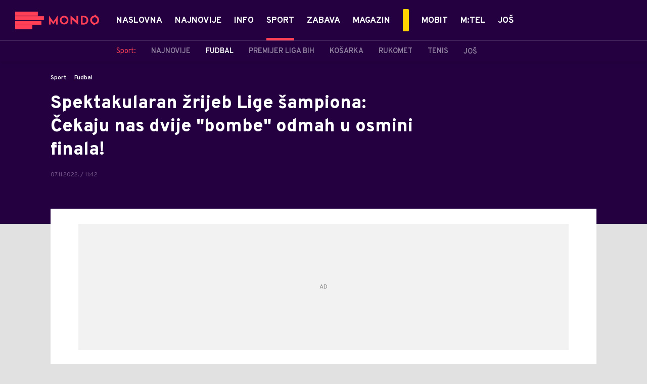

--- FILE ---
content_type: text/css
request_url: https://mondo.ba/assets/dist/css/base.css?t=f7ee7e52ce29ab5667054904f62c3951
body_size: 55661
content:
abbr,address,article,aside,audio,b,blockquote,body,canvas,caption,cite,code,dd,del,details,dfn,div,dl,dt,em,fieldset,figcaption,figure,footer,form,h1,h2,h3,h4,h5,h6,header,hgroup,html,i,iframe,img,ins,kbd,label,legend,li,mark,menu,nav,object,ol,p,pre,q,samp,section,small,span,strong,sub,summary,sup,table,tbody,td,tfoot,th,thead,time,tr,ul,var,video{margin:0;padding:0;border:0;outline:0;font-size:100%;vertical-align:baseline;background:transparent}body{line-height:1}article,aside,details,figcaption,figure,footer,header,hgroup,menu,nav,section{display:block}nav ul{list-style:none}blockquote,q{quotes:none}blockquote:after,blockquote:before,q:after,q:before{content:"";content:none}a{margin:0;padding:0;font-size:100%;vertical-align:baseline;background:transparent}ins{text-decoration:none}ins,mark{background-color:#ff9;color:#000}mark{font-style:italic;font-weight:700}del{text-decoration:line-through}abbr[title],dfn[title]{border-bottom:1px dotted;cursor:help}table{border-spacing:0}hr{display:block;height:1px;border-top:1px solid #ccc;margin:1em 0;padding:0}input,select{vertical-align:middle}.lozad:not(.loaded){background-color:rgba(239,237,238,.4)}.lozad:not(.loaded) .gray-layer,.lozad:not(.loaded) .gray-layer-bottom,.lozad:not(.loaded) .gray-layer-bottom:after,.lozad:not(.loaded) .gray-layer-bottom:before,.lozad:not(.loaded) .gray-layer-top,.lozad:not(.loaded) .gray-layer-top:after,.lozad:not(.loaded) .gray-layer-top:before,.lozad:not(.loaded) .gray-layer:after,.lozad:not(.loaded) .gray-layer:before,.lozad:not(.loaded) .hover-overlay,.lozad:not(.loaded) .hover-overlay:after,.lozad:not(.loaded) .hover-overlay:before,.lozad:not(.loaded):after,.lozad:not(.loaded):before,.lozad:not(.loaded)~.gray-layer,.lozad:not(.loaded)~.gray-layer:after,.lozad:not(.loaded)~.gray-layer:before,.lozad:not(.loaded)~.hover-overlay,.lozad:not(.loaded)~.hover-overlay:after,.lozad:not(.loaded)~.hover-overlay:before{opacity:0!important}@media (min-width:75.625em){.a-scroll{display:-webkit-box;display:-ms-flexbox;display:flex}}@media (min-width:75.625em){.a-scroll .a-scroll-column{position:-webkit-sticky;position:sticky;top:80px}.pg-story-page:not(.video) .a-scroll .a-scroll-column{top:120px}}@media (min-width:75.625em){.a-scroll .a-scroll-column.reset-position{position:relative}}.js-cms-ajax-component{display:-webkit-box;display:-ms-flexbox;display:flex;-ms-flex-wrap:wrap;flex-wrap:wrap;margin-top:10px;padding:30px 10px;background-color:hsla(0,0%,100%,.9)}.js-cms-ajax-component i{display:none;margin:10px;background-color:rgba(0,0,0,.1)}.js-cms-ajax-component+div>:not(i),.js-cms-ajax-component+section>:not(i){opacity:0;-webkit-transform:translateY(10px);transform:translateY(10px)}@media (min-width:64em){.js-cms-ajax-component+div>:not(i),.js-cms-ajax-component+section>:not(i){-webkit-transform:translateY(20px);transform:translateY(20px)}}.js-cms-ajax-component+.c-ad-ocean>:not(i),.js-cms-ajax-component+.inner-container.container>:not(i),.js-cms-ajax-component+.js-cms-ajax-component>:not(i){opacity:1;-webkit-transform:translateY(0);transform:translateY(0)}.main-container .shop-slider.animate-in>:not(i){-webkit-transition-delay:initial;transition-delay:0s}.main-container .animate-in{opacity:1;-webkit-transform:translateY(0);transform:translateY(0)}.main-container .animate-in>*{opacity:1}.main-container .animate-in>:not(i){-webkit-transform:translateY(0);transform:translateY(0);-webkit-transition:opacity .3s,-webkit-transform .15s;transition:opacity .3s,-webkit-transform .15s;transition:opacity .3s,transform .15s;transition:opacity .3s,transform .15s,-webkit-transform .15s;-webkit-transition-delay:.15s;transition-delay:.15s}.dark .js-cms-ajax-component.not-loaded,.p-video-section .js-cms-ajax-component.not-loaded{background-color:#2c2f39}.js-cms-ajax-component[data-template=""] i{display:block;width:100%;min-height:200px;opacity:0}.js-cms-ajax-component[data-template=""] i:nth-child(1n+2){display:none}.js-cms-ajax-component[data-template="2-Big-And-Small-Inner-Text"] i,.js-cms-ajax-component[data-template="2-Big-And-Small-Inner-Text-ACL"] i{display:block;min-height:180px;width:calc(100% - 20px)}@media (min-width:40em){.js-cms-ajax-component[data-template="2-Big-And-Small-Inner-Text"] i,.js-cms-ajax-component[data-template="2-Big-And-Small-Inner-Text-ACL"] i{width:calc(33% - 20px)}}.js-cms-ajax-component[data-template="2-Big-And-Small-Inner-Text"] i:first-child,.js-cms-ajax-component[data-template="2-Big-And-Small-Inner-Text"] i:nth-child(2),.js-cms-ajax-component[data-template="2-Big-And-Small-Inner-Text-ACL"] i:first-child,.js-cms-ajax-component[data-template="2-Big-And-Small-Inner-Text-ACL"] i:nth-child(2){width:calc(100% - 20px);min-height:180px}@media (min-width:40em){.js-cms-ajax-component[data-template="2-Big-And-Small-Inner-Text"] i:first-child,.js-cms-ajax-component[data-template="2-Big-And-Small-Inner-Text"] i:nth-child(2),.js-cms-ajax-component[data-template="2-Big-And-Small-Inner-Text-ACL"] i:first-child,.js-cms-ajax-component[data-template="2-Big-And-Small-Inner-Text-ACL"] i:nth-child(2){width:calc(50% - 20px);min-height:360px}}.js-cms-ajax-component[data-template="2-Big-And-Small-Inner-Text"] i:nth-child(9),.js-cms-ajax-component[data-template="2-Big-And-Small-Inner-Text-ACL"] i:nth-child(9){display:none}.js-cms-ajax-component[data-template="2-Big-4-Small-Text-Aside"] i,.js-cms-ajax-component[data-template="2-Big-4-Small-Text-Aside-ACL"] i{display:block;min-height:120px}.js-cms-ajax-component[data-template="2-Big-4-Small-Text-Aside"] i:first-child,.js-cms-ajax-component[data-template="2-Big-4-Small-Text-Aside"] i:nth-child(2),.js-cms-ajax-component[data-template="2-Big-4-Small-Text-Aside-ACL"] i:first-child,.js-cms-ajax-component[data-template="2-Big-4-Small-Text-Aside-ACL"] i:nth-child(2){width:calc(100% - 20px);min-height:360px}@media (min-width:40em){.js-cms-ajax-component[data-template="2-Big-4-Small-Text-Aside"] i:first-child,.js-cms-ajax-component[data-template="2-Big-4-Small-Text-Aside"] i:nth-child(2),.js-cms-ajax-component[data-template="2-Big-4-Small-Text-Aside-ACL"] i:first-child,.js-cms-ajax-component[data-template="2-Big-4-Small-Text-Aside-ACL"] i:nth-child(2){width:calc(50% - 20px);min-height:360px}}.js-cms-ajax-component[data-template="2-Big-4-Small-Text-Aside"] i:nth-child(2),.js-cms-ajax-component[data-template="2-Big-4-Small-Text-Aside-ACL"] i:nth-child(2){display:none}@media (min-width:40em){.js-cms-ajax-component[data-template="2-Big-4-Small-Text-Aside"] i:nth-child(2),.js-cms-ajax-component[data-template="2-Big-4-Small-Text-Aside-ACL"] i:nth-child(2){display:block}}.js-cms-ajax-component[data-template="2-Big-4-Small-Text-Aside"] i:nth-child(n+3),.js-cms-ajax-component[data-template="2-Big-4-Small-Text-Aside-ACL"] i:nth-child(n+3){position:relative;background-color:transparent;width:calc(50% - 20px)}.js-cms-ajax-component[data-template="2-Big-4-Small-Text-Aside"] i:nth-child(n+3):before,.js-cms-ajax-component[data-template="2-Big-4-Small-Text-Aside-ACL"] i:nth-child(n+3):before{content:"";position:relative;display:block;width:40%;position:absolute;left:0;height:100%;background-color:rgba(0,0,0,.1)}.js-cms-ajax-component[data-template="2-Big-4-Small-Text-Aside"] i:nth-child(n+3):after,.js-cms-ajax-component[data-template="2-Big-4-Small-Text-Aside-ACL"] i:nth-child(n+3):after{content:"";position:relative;display:block;width:55%;left:45%;height:48px;background-color:rgba(0,0,0,.1)}.js-cms-ajax-component[data-template="2-Big-4-Small-Text-Aside"] i:nth-child(1n+7),.js-cms-ajax-component[data-template="2-Big-4-Small-Text-Aside-ACL"] i:nth-child(1n+7){display:none}.js-cms-ajax-component[data-template="3-Small-Text-Bottom-Slider"] i,.js-cms-ajax-component[data-template="3-Small-Text-Bottom-Slider-ACL"] i{display:block;width:calc(33% - 20px);min-height:180px}.js-cms-ajax-component[data-template="3-Small-Text-Bottom-Slider"] i:nth-child(1n+4),.js-cms-ajax-component[data-template="3-Small-Text-Bottom-Slider-ACL"] i:nth-child(1n+4){display:none}.js-cms-ajax-component[data-template="5-Small-Text-Bottom-Slider"] i,.js-cms-ajax-component[data-template="5-Small-Text-Bottom-Slider-ACL"] i{display:block;min-height:180px;width:calc(33% - 20px)}@media (min-width:64em){.js-cms-ajax-component[data-template="5-Small-Text-Bottom-Slider"] i,.js-cms-ajax-component[data-template="5-Small-Text-Bottom-Slider-ACL"] i{width:calc(20% - 20px)}.js-cms-ajax-component[data-template="5-Small-Text-Bottom-Slider"] i:nth-child(1n+6),.js-cms-ajax-component[data-template="5-Small-Text-Bottom-Slider-ACL"] i:nth-child(1n+6){display:none}}.js-cms-ajax-component[data-template=Sidebar-All-Small-ACL] i,.js-cms-ajax-component[data-template=Sidebar-All-Small] i{display:block;min-height:80px}.js-cms-ajax-component[data-template=Sidebar-All-Small-ACL] i:nth-child(odd),.js-cms-ajax-component[data-template=Sidebar-All-Small] i:nth-child(odd){background-color:transparent;width:calc(80% - 20px)}@media (min-width:64em){.js-cms-ajax-component[data-template=Sidebar-All-Small-ACL] i:nth-child(odd),.js-cms-ajax-component[data-template=Sidebar-All-Small] i:nth-child(odd){width:calc(65% - 20px)}}.js-cms-ajax-component[data-template=Sidebar-All-Small-ACL] i:nth-child(odd):after,.js-cms-ajax-component[data-template=Sidebar-All-Small-ACL] i:nth-child(odd):before,.js-cms-ajax-component[data-template=Sidebar-All-Small] i:nth-child(odd):after,.js-cms-ajax-component[data-template=Sidebar-All-Small] i:nth-child(odd):before{content:"";display:block;width:100%;background-color:rgba(0,0,0,.1);height:48px}.js-cms-ajax-component[data-template=Sidebar-All-Small-ACL] i:nth-child(odd):after,.js-cms-ajax-component[data-template=Sidebar-All-Small] i:nth-child(odd):after{margin-top:2px;width:70%}.js-cms-ajax-component[data-template=Sidebar-All-Small-ACL] i:nth-child(2n+2),.js-cms-ajax-component[data-template=Sidebar-All-Small] i:nth-child(2n+2){width:calc(20% - 20px)}@media (min-width:64em){.js-cms-ajax-component[data-template=Sidebar-All-Small-ACL] i:nth-child(2n+2),.js-cms-ajax-component[data-template=Sidebar-All-Small] i:nth-child(2n+2){width:calc(35% - 20px)}}.js-cms-ajax-component[data-template=Sidebar-All-Small-ACL] i:nth-child(9),.js-cms-ajax-component[data-template=Sidebar-All-Small] i:nth-child(9){display:none}.js-cms-ajax-component[data-template=Sidebar-Rounded-Image-ACL] i,.js-cms-ajax-component[data-template=Sidebar-Rounded-Image] i{display:block;min-height:80px}.js-cms-ajax-component[data-template=Sidebar-Rounded-Image-ACL] i:nth-child(odd),.js-cms-ajax-component[data-template=Sidebar-Rounded-Image] i:nth-child(odd){background-color:transparent;width:calc(80% - 20px);-webkit-box-flex:1;-ms-flex-positive:1;flex-grow:1}@media (min-width:64em){.js-cms-ajax-component[data-template=Sidebar-Rounded-Image-ACL] i:nth-child(odd),.js-cms-ajax-component[data-template=Sidebar-Rounded-Image] i:nth-child(odd){width:calc(65% - 20px)}}.js-cms-ajax-component[data-template=Sidebar-Rounded-Image-ACL] i:nth-child(odd):after,.js-cms-ajax-component[data-template=Sidebar-Rounded-Image-ACL] i:nth-child(odd):before,.js-cms-ajax-component[data-template=Sidebar-Rounded-Image] i:nth-child(odd):after,.js-cms-ajax-component[data-template=Sidebar-Rounded-Image] i:nth-child(odd):before{content:"";display:block;width:100%;background-color:rgba(0,0,0,.1);height:48px}.js-cms-ajax-component[data-template=Sidebar-Rounded-Image-ACL] i:nth-child(odd):after,.js-cms-ajax-component[data-template=Sidebar-Rounded-Image] i:nth-child(odd):after{margin-top:2px;width:70%}.js-cms-ajax-component[data-template=Sidebar-Rounded-Image-ACL] i:nth-child(2n+2),.js-cms-ajax-component[data-template=Sidebar-Rounded-Image] i:nth-child(2n+2){border-radius:50%;width:calc(20% - 20px);max-width:100px}@media (min-width:64em){.js-cms-ajax-component[data-template=Sidebar-Rounded-Image-ACL] i:nth-child(2n+2),.js-cms-ajax-component[data-template=Sidebar-Rounded-Image] i:nth-child(2n+2){width:calc(35% - 20px)}}.js-cms-ajax-component[data-template=Sidebar-Rounded-Image-ACL] i:nth-child(9),.js-cms-ajax-component[data-template=Sidebar-Rounded-Image] i:nth-child(9){display:none}.js-cms-ajax-component[data-template=Sidebar-First-Big-ACL] i,.js-cms-ajax-component[data-template=Sidebar-First-Big] i{display:block;min-height:100px}.js-cms-ajax-component[data-template=Sidebar-First-Big-ACL] i:nth-child(odd),.js-cms-ajax-component[data-template=Sidebar-First-Big] i:nth-child(odd){background-color:transparent;width:calc(80% - 20px)}@media (min-width:64em){.js-cms-ajax-component[data-template=Sidebar-First-Big-ACL] i:nth-child(odd),.js-cms-ajax-component[data-template=Sidebar-First-Big] i:nth-child(odd){width:calc(65% - 20px)}}.js-cms-ajax-component[data-template=Sidebar-First-Big-ACL] i:nth-child(odd):after,.js-cms-ajax-component[data-template=Sidebar-First-Big-ACL] i:nth-child(odd):before,.js-cms-ajax-component[data-template=Sidebar-First-Big] i:nth-child(odd):after,.js-cms-ajax-component[data-template=Sidebar-First-Big] i:nth-child(odd):before{content:"";display:block;width:100%;background-color:rgba(0,0,0,.1);height:48px}.js-cms-ajax-component[data-template=Sidebar-First-Big-ACL] i:nth-child(odd):after,.js-cms-ajax-component[data-template=Sidebar-First-Big] i:nth-child(odd):after{margin-top:2px;width:70%}.js-cms-ajax-component[data-template=Sidebar-First-Big-ACL] i:nth-child(2n+2),.js-cms-ajax-component[data-template=Sidebar-First-Big] i:nth-child(2n+2){width:calc(20% - 20px)}@media (min-width:64em){.js-cms-ajax-component[data-template=Sidebar-First-Big-ACL] i:nth-child(2n+2),.js-cms-ajax-component[data-template=Sidebar-First-Big] i:nth-child(2n+2){width:calc(35% - 20px)}}.js-cms-ajax-component[data-template=Sidebar-First-Big-ACL] i:first-child,.js-cms-ajax-component[data-template=Sidebar-First-Big] i:first-child{display:-webkit-box;display:-ms-flexbox;display:flex;-webkit-box-orient:vertical;-webkit-box-direction:normal;-ms-flex-direction:column;flex-direction:column;-webkit-box-pack:end;-ms-flex-pack:end;justify-content:flex-end;position:relative;width:100%;padding:10px;min-height:250px;background-color:rgba(0,0,0,.2)}.js-cms-ajax-component[data-template=Sidebar-First-Big-ACL] i:first-child:after,.js-cms-ajax-component[data-template=Sidebar-First-Big-ACL] i:first-child:before,.js-cms-ajax-component[data-template=Sidebar-First-Big] i:first-child:after,.js-cms-ajax-component[data-template=Sidebar-First-Big] i:first-child:before{background-color:#e2e2e2}.js-cms-ajax-component[data-template=Sidebar-First-Big-ACL] i:nth-child(2),.js-cms-ajax-component[data-template=Sidebar-First-Big-ACL] i:nth-child(9),.js-cms-ajax-component[data-template=Sidebar-First-Big] i:nth-child(2),.js-cms-ajax-component[data-template=Sidebar-First-Big] i:nth-child(9){display:none}.js-cms-ajax-component[data-template=Gallery-of-the-day-ACL],.js-cms-ajax-component[data-template=Gallery-of-the-day]{padding:0;background-color:rgba(0,0,0,.2)}.js-cms-ajax-component[data-template=Gallery-of-the-day-ACL] i,.js-cms-ajax-component[data-template=Gallery-of-the-day] i{display:-webkit-box;display:-ms-flexbox;display:flex;-webkit-box-orient:vertical;-webkit-box-direction:normal;-ms-flex-direction:column;flex-direction:column;-webkit-box-pack:end;-ms-flex-pack:end;justify-content:flex-end;opacity:1;margin:0;padding:20px;min-height:370px;width:100%}.js-cms-ajax-component[data-template=Gallery-of-the-day-ACL] i:after,.js-cms-ajax-component[data-template=Gallery-of-the-day-ACL] i:before,.js-cms-ajax-component[data-template=Gallery-of-the-day] i:after,.js-cms-ajax-component[data-template=Gallery-of-the-day] i:before{content:"";display:block;width:100%;background-color:#e2e2e2;height:48px}.js-cms-ajax-component[data-template=Gallery-of-the-day-ACL] i:after,.js-cms-ajax-component[data-template=Gallery-of-the-day] i:after{margin-top:2px;width:70%}.js-cms-ajax-component[data-template=Gallery-of-the-day-ACL] i:nth-child(1n+2),.js-cms-ajax-component[data-template=Gallery-of-the-day] i:nth-child(1n+2){display:none}.js-cms-ajax-component[data-template=Exchange-Widget] i{display:block;min-height:40px;width:calc(50% - 20px);margin:10px}.js-cms-ajax-component[data-template=Exchange-Widget] i:first-child{width:100%;min-height:40px;margin:10px}.js-cms-ajax-component[data-template=Weather-Sidebar-Widget] i{display:none}.js-cms-ajax-component[data-template=Weather-Sidebar-Widget] i:first-child{display:block;position:relative;width:300px;height:105px;border-radius:99px;margin:90px auto 20px;background:#e2e2e2}.js-cms-ajax-component[data-template=Weather-Sidebar-Widget] i:first-child:after,.js-cms-ajax-component[data-template=Weather-Sidebar-Widget] i:first-child:before{content:"";position:absolute;background:#e2e2e2}.js-cms-ajax-component[data-template=Weather-Sidebar-Widget] i:first-child:after{width:99px;height:99px;top:-45px;left:45px;border-radius:99px}.js-cms-ajax-component[data-template=Weather-Sidebar-Widget] i:first-child:before{width:150px;height:150px;top:-75px;right:39px;border-radius:198px}.js-cms-ajax-component[data-template=News-List-3x-Video-ACL] i{display:block;margin:10px;width:calc(50% - 20px);height:180px}.js-cms-ajax-component[data-template=News-List-3x-Video-ACL] i:nth-child(9){display:none}@media (min-width:40em){.js-cms-ajax-component[data-template=News-List-3x-Video-ACL] i{width:calc(33% - 20px)}.js-cms-ajax-component[data-template=News-List-3x-Video-ACL] i:nth-child(9){display:block}}.js-cms-ajax-component[data-template=Special-Banner-List-Acl]{margin-top:0;padding:0}.js-cms-ajax-component[data-template=Special-Banner-List-Acl] i{display:none!important}.main-image,.shop-slider,.swiper-container,.swiper-videos,.weather-popup{margin:0 auto;position:relative;overflow:hidden;list-style:none;padding:0;z-index:1}.swiper-container-no-flexbox .swiper-slide{float:left}.swiper-container-vertical>.swiper-wrapper{-webkit-box-orient:vertical;-webkit-box-direction:normal;-ms-flex-direction:column;flex-direction:column}.swiper-wrapper{position:relative;width:100%;height:100%;z-index:1;display:-webkit-box;display:-ms-flexbox;display:flex;-webkit-transition-property:-webkit-transform;transition-property:-webkit-transform;transition-property:transform;transition-property:transform,-webkit-transform;-webkit-box-sizing:content-box;box-sizing:content-box}.swiper-container-android .swiper-slide,.swiper-wrapper{-webkit-transform:translateZ(0);transform:translateZ(0)}.swiper-container-multirow>.swiper-wrapper{-ms-flex-wrap:wrap;flex-wrap:wrap}.swiper-container-free-mode>.swiper-wrapper{-webkit-transition-timing-function:ease-out;transition-timing-function:ease-out;margin:0 auto}.swiper-slide{-ms-flex-negative:0;flex-shrink:0;width:100%;height:100%;position:relative;-webkit-transition-property:-webkit-transform;transition-property:-webkit-transform;transition-property:transform;transition-property:transform,-webkit-transform}.swiper-slide-invisible-blank{visibility:hidden}.swiper-container-autoheight,.swiper-container-autoheight .swiper-slide{height:auto}.swiper-container-autoheight .swiper-wrapper{-webkit-box-align:start;-ms-flex-align:start;align-items:flex-start;-webkit-transition-property:height,-webkit-transform;transition-property:height,-webkit-transform;transition-property:transform,height;transition-property:transform,height,-webkit-transform}.swiper-container-3d{-webkit-perspective:1200px;perspective:1200px}.swiper-container-3d .swiper-cube-shadow,.swiper-container-3d .swiper-slide,.swiper-container-3d .swiper-slide-shadow-bottom,.swiper-container-3d .swiper-slide-shadow-left,.swiper-container-3d .swiper-slide-shadow-right,.swiper-container-3d .swiper-slide-shadow-top,.swiper-container-3d .swiper-wrapper{-webkit-transform-style:preserve-3d;transform-style:preserve-3d}.swiper-container-3d .swiper-slide-shadow-bottom,.swiper-container-3d .swiper-slide-shadow-left,.swiper-container-3d .swiper-slide-shadow-right,.swiper-container-3d .swiper-slide-shadow-top{position:absolute;left:0;top:0;width:100%;height:100%;pointer-events:none;z-index:10}.swiper-container-3d .swiper-slide-shadow-left{background-image:-webkit-gradient(linear,right top,left top,from(rgba(0,0,0,.5)),to(transparent));background-image:linear-gradient(270deg,rgba(0,0,0,.5),transparent)}.swiper-container-3d .swiper-slide-shadow-right{background-image:-webkit-gradient(linear,left top,right top,from(rgba(0,0,0,.5)),to(transparent));background-image:linear-gradient(90deg,rgba(0,0,0,.5),transparent)}.swiper-container-3d .swiper-slide-shadow-top{background-image:-webkit-gradient(linear,left bottom,left top,from(rgba(0,0,0,.5)),to(transparent));background-image:linear-gradient(0deg,rgba(0,0,0,.5),transparent)}.swiper-container-3d .swiper-slide-shadow-bottom{background-image:-webkit-gradient(linear,left top,left bottom,from(rgba(0,0,0,.5)),to(transparent));background-image:linear-gradient(180deg,rgba(0,0,0,.5),transparent)}.swiper-container-wp8-horizontal,.swiper-container-wp8-horizontal>.swiper-wrapper{-ms-touch-action:pan-y;touch-action:pan-y}.swiper-container-wp8-vertical,.swiper-container-wp8-vertical>.swiper-wrapper{-ms-touch-action:pan-x;touch-action:pan-x}.swiper-button-next,.swiper-button-prev{position:absolute;top:50%;width:27px;height:44px;margin-top:-22px;z-index:10;cursor:pointer;background-size:27px 44px;background-position:50%;background-repeat:no-repeat}.swiper-button-next.swiper-button-disabled,.swiper-button-prev.swiper-button-disabled{opacity:.35;cursor:auto;pointer-events:none}.swiper-button-prev,.swiper-container-rtl .swiper-button-next{background-image:url("data:image/svg+xml;charset=utf-8,%3Csvg xmlns='http://www.w3.org/2000/svg' viewBox='0 0 27 44'%3E%3Cpath d='M0 22L22 0l2.1 2.1L4.2 22l19.9 19.9L22 44 0 22z' fill='%23007aff'/%3E%3C/svg%3E");left:10px;right:auto}.swiper-button-next,.swiper-container-rtl .swiper-button-prev{background-image:url("data:image/svg+xml;charset=utf-8,%3Csvg xmlns='http://www.w3.org/2000/svg' viewBox='0 0 27 44'%3E%3Cpath d='M27 22L5 44l-2.1-2.1L22.8 22 2.9 2.1 5 0l22 22z' fill='%23007aff'/%3E%3C/svg%3E");right:10px;left:auto}.swiper-button-prev.swiper-button-white,.swiper-container-rtl .swiper-button-next.swiper-button-white{background-image:url("data:image/svg+xml;charset=utf-8,%3Csvg xmlns='http://www.w3.org/2000/svg' viewBox='0 0 27 44'%3E%3Cpath d='M0 22L22 0l2.1 2.1L4.2 22l19.9 19.9L22 44 0 22z' fill='%23fff'/%3E%3C/svg%3E")}.swiper-button-next.swiper-button-white,.swiper-container-rtl .swiper-button-prev.swiper-button-white{background-image:url("data:image/svg+xml;charset=utf-8,%3Csvg xmlns='http://www.w3.org/2000/svg' viewBox='0 0 27 44'%3E%3Cpath d='M27 22L5 44l-2.1-2.1L22.8 22 2.9 2.1 5 0l22 22z' fill='%23fff'/%3E%3C/svg%3E")}.swiper-button-prev.swiper-button-black,.swiper-container-rtl .swiper-button-next.swiper-button-black{background-image:url("data:image/svg+xml;charset=utf-8,%3Csvg xmlns='http://www.w3.org/2000/svg' viewBox='0 0 27 44'%3E%3Cpath d='M0 22L22 0l2.1 2.1L4.2 22l19.9 19.9L22 44 0 22z'/%3E%3C/svg%3E")}.swiper-button-next.swiper-button-black,.swiper-container-rtl .swiper-button-prev.swiper-button-black{background-image:url("data:image/svg+xml;charset=utf-8,%3Csvg xmlns='http://www.w3.org/2000/svg' viewBox='0 0 27 44'%3E%3Cpath d='M27 22L5 44l-2.1-2.1L22.8 22 2.9 2.1 5 0l22 22z'/%3E%3C/svg%3E")}.swiper-button-lock{display:none}.swiper-pagination{position:absolute;text-align:center;-webkit-transition:opacity .3s;transition:opacity .3s;-webkit-transform:translateZ(0);transform:translateZ(0);z-index:10}.swiper-pagination.swiper-pagination-hidden{opacity:0}.swiper-container-horizontal>.swiper-pagination-bullets,.swiper-pagination-custom,.swiper-pagination-fraction{bottom:10px;left:0;width:100%}.swiper-pagination-bullets-dynamic{overflow:hidden;font-size:0}.swiper-pagination-bullets-dynamic .swiper-pagination-bullet{-webkit-transform:scale(.33);transform:scale(.33);position:relative}.swiper-pagination-bullets-dynamic .swiper-pagination-bullet-active,.swiper-pagination-bullets-dynamic .swiper-pagination-bullet-active-main{-webkit-transform:scale(1);transform:scale(1)}.swiper-pagination-bullets-dynamic .swiper-pagination-bullet-active-prev{-webkit-transform:scale(.66);transform:scale(.66)}.swiper-pagination-bullets-dynamic .swiper-pagination-bullet-active-prev-prev{-webkit-transform:scale(.33);transform:scale(.33)}.swiper-pagination-bullets-dynamic .swiper-pagination-bullet-active-next{-webkit-transform:scale(.66);transform:scale(.66)}.swiper-pagination-bullets-dynamic .swiper-pagination-bullet-active-next-next{-webkit-transform:scale(.33);transform:scale(.33)}.swiper-pagination-bullet{width:8px;height:8px;display:inline-block;border-radius:100%;background:#000;opacity:.2}button.swiper-pagination-bullet{border:none;margin:0;padding:0;-webkit-box-shadow:none;box-shadow:none;-webkit-appearance:none;-moz-appearance:none;appearance:none}.swiper-pagination-clickable .swiper-pagination-bullet{cursor:pointer}.swiper-pagination-bullet-active{opacity:1;background:#007aff}.swiper-container-vertical>.swiper-pagination-bullets{right:10px;top:50%;-webkit-transform:translate3d(0,-50%,0);transform:translate3d(0,-50%,0)}.swiper-container-vertical>.swiper-pagination-bullets .swiper-pagination-bullet{margin:6px 0;display:block}.swiper-container-vertical>.swiper-pagination-bullets.swiper-pagination-bullets-dynamic{top:50%;-webkit-transform:translateY(-50%);transform:translateY(-50%);width:8px}.swiper-container-vertical>.swiper-pagination-bullets.swiper-pagination-bullets-dynamic .swiper-pagination-bullet{display:inline-block;-webkit-transition:top .2s,-webkit-transform .2s;transition:top .2s,-webkit-transform .2s;transition:transform .2s,top .2s;transition:transform .2s,top .2s,-webkit-transform .2s}.swiper-container-horizontal>.swiper-pagination-bullets .swiper-pagination-bullet{margin:0 4px}.swiper-container-horizontal>.swiper-pagination-bullets.swiper-pagination-bullets-dynamic{left:50%;-webkit-transform:translateX(-50%);transform:translateX(-50%);white-space:nowrap}.swiper-container-horizontal>.swiper-pagination-bullets.swiper-pagination-bullets-dynamic .swiper-pagination-bullet{-webkit-transition:left .2s,-webkit-transform .2s;transition:left .2s,-webkit-transform .2s;transition:transform .2s,left .2s;transition:transform .2s,left .2s,-webkit-transform .2s}.swiper-container-horizontal.swiper-container-rtl>.swiper-pagination-bullets-dynamic .swiper-pagination-bullet{-webkit-transition:right .2s,-webkit-transform .2s;transition:right .2s,-webkit-transform .2s;transition:transform .2s,right .2s;transition:transform .2s,right .2s,-webkit-transform .2s}.swiper-pagination-progressbar{background:rgba(0,0,0,.25);position:absolute}.swiper-pagination-progressbar .swiper-pagination-progressbar-fill{background:#007aff;position:absolute;left:0;top:0;width:100%;height:100%;-webkit-transform:scale(0);transform:scale(0);-webkit-transform-origin:left top;transform-origin:left top}.swiper-container-rtl .swiper-pagination-progressbar .swiper-pagination-progressbar-fill{-webkit-transform-origin:right top;transform-origin:right top}.swiper-container-horizontal>.swiper-pagination-progressbar,.swiper-container-vertical>.swiper-pagination-progressbar.swiper-pagination-progressbar-opposite{width:100%;height:4px;left:0;top:0}.swiper-container-horizontal>.swiper-pagination-progressbar.swiper-pagination-progressbar-opposite,.swiper-container-vertical>.swiper-pagination-progressbar{width:4px;height:100%;left:0;top:0}.swiper-pagination-white .swiper-pagination-bullet-active{background:#fff}.swiper-pagination-progressbar.swiper-pagination-white{background:hsla(0,0%,100%,.25)}.swiper-pagination-progressbar.swiper-pagination-white .swiper-pagination-progressbar-fill{background:#fff}.swiper-pagination-black .swiper-pagination-bullet-active{background:#000}.swiper-pagination-progressbar.swiper-pagination-black{background:rgba(0,0,0,.25)}.swiper-pagination-progressbar.swiper-pagination-black .swiper-pagination-progressbar-fill{background:#000}.swiper-pagination-lock{display:none}.swiper-scrollbar{border-radius:10px;position:relative;-ms-touch-action:none;background:rgba(0,0,0,.1)}.swiper-container-horizontal>.swiper-scrollbar{position:absolute;left:1%;bottom:3px;z-index:50;height:5px;width:98%}.swiper-container-vertical>.swiper-scrollbar{position:absolute;right:3px;top:1%;z-index:50;width:5px;height:98%}.swiper-scrollbar-drag{height:100%;width:100%;position:relative;background:rgba(0,0,0,.5);border-radius:10px;left:0;top:0}.swiper-scrollbar-cursor-drag{cursor:move}.swiper-scrollbar-lock{display:none}.swiper-zoom-container{width:100%;height:100%;display:-webkit-box;display:-ms-flexbox;display:flex;-webkit-box-pack:center;-ms-flex-pack:center;justify-content:center;-webkit-box-align:center;-ms-flex-align:center;align-items:center;text-align:center}.swiper-zoom-container>canvas,.swiper-zoom-container>img,.swiper-zoom-container>svg{max-width:100%;max-height:100%;-o-object-fit:contain;object-fit:contain}.swiper-slide-zoomed{cursor:move}.swiper-lazy-preloader{width:42px;height:42px;position:absolute;left:50%;top:50%;margin-left:-21px;margin-top:-21px;z-index:10;-webkit-transform-origin:50%;transform-origin:50%;-webkit-animation:swiper-preloader-spin 1s steps(12) infinite;animation:swiper-preloader-spin 1s steps(12) infinite}.swiper-lazy-preloader:after{display:block;content:"";width:100%;height:100%;background-image:url("data:image/svg+xml;charset=utf-8,%3Csvg viewBox='0 0 120 120' xmlns='http://www.w3.org/2000/svg' xmlns:xlink='http://www.w3.org/1999/xlink'%3E%3Cdefs%3E%3Cpath id='a' stroke='%236c6c6c' stroke-width='11' stroke-linecap='round' d='M60 7v20'/%3E%3C/defs%3E%3Cuse xlink:href='%23a' opacity='.27'/%3E%3Cuse xlink:href='%23a' opacity='.27' transform='rotate(30 60 60)'/%3E%3Cuse xlink:href='%23a' opacity='.27' transform='rotate(60 60 60)'/%3E%3Cuse xlink:href='%23a' opacity='.27' transform='rotate(90 60 60)'/%3E%3Cuse xlink:href='%23a' opacity='.27' transform='rotate(120 60 60)'/%3E%3Cuse xlink:href='%23a' opacity='.27' transform='rotate(150 60 60)'/%3E%3Cuse xlink:href='%23a' opacity='.37' transform='rotate(180 60 60)'/%3E%3Cuse xlink:href='%23a' opacity='.46' transform='rotate(210 60 60)'/%3E%3Cuse xlink:href='%23a' opacity='.56' transform='rotate(240 60 60)'/%3E%3Cuse xlink:href='%23a' opacity='.66' transform='rotate(270 60 60)'/%3E%3Cuse xlink:href='%23a' opacity='.75' transform='rotate(300 60 60)'/%3E%3Cuse xlink:href='%23a' opacity='.85' transform='rotate(330 60 60)'/%3E%3C/svg%3E");background-position:50%;background-size:100%;background-repeat:no-repeat}.swiper-lazy-preloader-white:after{background-image:url("data:image/svg+xml;charset=utf-8,%3Csvg viewBox='0 0 120 120' xmlns='http://www.w3.org/2000/svg' xmlns:xlink='http://www.w3.org/1999/xlink'%3E%3Cdefs%3E%3Cpath id='a' stroke='%23fff' stroke-width='11' stroke-linecap='round' d='M60 7v20'/%3E%3C/defs%3E%3Cuse xlink:href='%23a' opacity='.27'/%3E%3Cuse xlink:href='%23a' opacity='.27' transform='rotate(30 60 60)'/%3E%3Cuse xlink:href='%23a' opacity='.27' transform='rotate(60 60 60)'/%3E%3Cuse xlink:href='%23a' opacity='.27' transform='rotate(90 60 60)'/%3E%3Cuse xlink:href='%23a' opacity='.27' transform='rotate(120 60 60)'/%3E%3Cuse xlink:href='%23a' opacity='.27' transform='rotate(150 60 60)'/%3E%3Cuse xlink:href='%23a' opacity='.37' transform='rotate(180 60 60)'/%3E%3Cuse xlink:href='%23a' opacity='.46' transform='rotate(210 60 60)'/%3E%3Cuse xlink:href='%23a' opacity='.56' transform='rotate(240 60 60)'/%3E%3Cuse xlink:href='%23a' opacity='.66' transform='rotate(270 60 60)'/%3E%3Cuse xlink:href='%23a' opacity='.75' transform='rotate(300 60 60)'/%3E%3Cuse xlink:href='%23a' opacity='.85' transform='rotate(330 60 60)'/%3E%3C/svg%3E")}@-webkit-keyframes swiper-preloader-spin{to{-webkit-transform:rotate(1turn);transform:rotate(1turn)}}@keyframes swiper-preloader-spin{to{-webkit-transform:rotate(1turn);transform:rotate(1turn)}}.main-image .swiper-notification,.shop-slider .swiper-notification,.swiper-container .swiper-notification,.swiper-videos .swiper-notification,.weather-popup .swiper-notification{position:absolute;left:0;top:0;pointer-events:none;opacity:0;z-index:-1000}.swiper-container-fade.swiper-container-free-mode .swiper-slide{-webkit-transition-timing-function:ease-out;transition-timing-function:ease-out}.swiper-container-fade .swiper-slide{pointer-events:none;-webkit-transition-property:opacity;transition-property:opacity}.swiper-container-fade .swiper-slide-active,.swiper-container-fade .swiper-slide-active .swiper-slide-active,.swiper-container-fade .swiper-slide .swiper-slide{pointer-events:none}.swiper-container-cube{overflow:visible}.swiper-container-cube .swiper-slide{pointer-events:none;-webkit-backface-visibility:hidden;backface-visibility:hidden;z-index:1;visibility:hidden;-webkit-transform-origin:0 0;transform-origin:0 0;width:100%;height:100%}.swiper-container-cube .swiper-slide .swiper-slide{pointer-events:none}.swiper-container-cube.swiper-container-rtl .swiper-slide{-webkit-transform-origin:100% 0;transform-origin:100% 0}.swiper-container-cube .swiper-slide-active,.swiper-container-cube .swiper-slide-active .swiper-slide-active{pointer-events:auto}.swiper-container-cube .swiper-slide-active,.swiper-container-cube .swiper-slide-next,.swiper-container-cube .swiper-slide-next+.swiper-slide,.swiper-container-cube .swiper-slide-prev{pointer-events:auto;visibility:visible}.swiper-container-cube .swiper-slide-shadow-bottom,.swiper-container-cube .swiper-slide-shadow-left,.swiper-container-cube .swiper-slide-shadow-right,.swiper-container-cube .swiper-slide-shadow-top{z-index:0;-webkit-backface-visibility:hidden;backface-visibility:hidden}.swiper-container-cube .swiper-cube-shadow{position:absolute;left:0;bottom:0;width:100%;height:100%;background:#000;opacity:.6;-webkit-filter:blur(50px);filter:blur(50px);z-index:0}.swiper-container-flip{overflow:visible}.swiper-container-flip .swiper-slide{pointer-events:none;-webkit-backface-visibility:hidden;backface-visibility:hidden;z-index:1}.swiper-container-flip .swiper-slide .swiper-slide{pointer-events:none}.swiper-container-flip .swiper-slide-active,.swiper-container-flip .swiper-slide-active .swiper-slide-active{pointer-events:auto}.swiper-container-flip .swiper-slide-shadow-bottom,.swiper-container-flip .swiper-slide-shadow-left,.swiper-container-flip .swiper-slide-shadow-right,.swiper-container-flip .swiper-slide-shadow-top{z-index:0;-webkit-backface-visibility:hidden;backface-visibility:hidden}.swiper-container-coverflow .swiper-wrapper{-ms-perspective:1200px}/*!
 * Pikaday
 * Copyright © 2014 David Bushell | BSD & MIT license | https://dbushell.com/
 */.pika-single{z-index:9999;display:block;position:relative;color:#333;border:1px solid;border-color:#ccc #ccc #bbb;font-family:Helvetica Neue,Helvetica,Arial,sans-serif}.pika-single:after,.pika-single:before{content:" ";display:table}.pika-single:after{clear:both}.pika-single{*zoom:1}.pika-single.is-bound{-webkit-box-shadow:0 5px 15px -5px rgba(0,0,0,.5);box-shadow:0 5px 15px -5px rgba(0,0,0,.5)}.pika-lendar{float:left;width:240px;margin:8px}.pika-title{position:relative;text-align:center}.pika-label{display:inline-block;*display:inline;position:relative;z-index:9999;overflow:hidden;margin:0;padding:5px 3px;font-size:14px;line-height:20px}.pika-title select{cursor:pointer;position:absolute;z-index:9998;margin:0;left:0;top:5px;filter:alpha(opacity=0);opacity:0}.pika-next,.pika-prev{display:block;cursor:pointer;position:relative;outline:none;border:0;padding:0;width:20px;height:30px;text-indent:20px;white-space:nowrap;overflow:hidden;background-color:transparent;background-position:50%;background-repeat:no-repeat;background-size:75% 75%;opacity:.5;*position:absolute;*top:0}.pika-next:hover,.pika-prev:hover{opacity:1}.is-rtl .pika-next,.pika-prev{float:left;background-image:url("[data-uri]");*left:0}.is-rtl .pika-prev,.pika-next{float:right;background-image:url("[data-uri]");*right:0}.pika-select{display:inline-block;*display:inline}.pika-table td,.pika-table th{width:14.285714285714286%;padding:0}.pika-table th{color:#999;line-height:25px;font-weight:700;text-align:center}.pika-button{cursor:pointer;display:block;-webkit-box-sizing:border-box;box-sizing:border-box;-moz-box-sizing:border-box;outline:none;border:0;margin:0;width:100%;color:#666;line-height:15px;text-align:right;background:#f5f5f5}.pika-week{font-size:11px;color:#999}.is-today .pika-button{color:#3af;font-weight:700}.has-event .pika-button,.is-selected .pika-button{color:#fff;font-weight:700;background:#3af;-webkit-box-shadow:inset 0 1px 3px #178fe5;box-shadow:inset 0 1px 3px #178fe5;border-radius:3px}.has-event .pika-button{background:#005da9;-webkit-box-shadow:inset 0 1px 3px #0076c9;box-shadow:inset 0 1px 3px #0076c9}.is-disabled .pika-button,.is-inrange .pika-button{background:#d5e9f7}.is-startrange .pika-button{background:#6cb31d}.is-endrange .pika-button,.is-startrange .pika-button{color:#fff;-webkit-box-shadow:none;box-shadow:none;border-radius:3px}.is-endrange .pika-button{background:#3af}.is-disabled .pika-button{pointer-events:none;cursor:default;color:#999;opacity:.3}.is-outside-current-month .pika-button{color:#999;opacity:.3}.is-selection-disabled{pointer-events:none;cursor:default}.pika-button:hover,.pika-row.pick-whole-week:hover .pika-button{background:#ff8000;border-radius:3px}.pika-table abbr{cursor:help}.choices{position:relative;margin-bottom:24px;font-size:16px}.choices:focus{outline:none}.choices:last-child{margin-bottom:0}.choices.is-disabled .choices__inner,.choices.is-disabled .choices__input{background-color:#fff;cursor:not-allowed;-webkit-user-select:none;-moz-user-select:none;-ms-user-select:none;user-select:none}.choices.is-disabled .choices__item{cursor:not-allowed}.choices[data-type*=select-one]{cursor:pointer}.choices[data-type*=select-one] .choices__inner{padding-bottom:7.5px}.choices[data-type*=select-one] .choices__input{display:block;width:100%;padding:10px;background-color:#fff;margin:0}.choices[data-type*=select-one] .choices__button{background-image:url([data-uri]);padding:0;background-size:8px;position:absolute;top:50%;right:0;margin-top:-10px;margin-right:25px;height:20px;width:20px;border-radius:10em;opacity:.5}.choices[data-type*=select-one] .choices__button:focus,.choices[data-type*=select-one] .choices__button:hover{opacity:1}.choices[data-type*=select-one] .choices__button:focus{-webkit-box-shadow:0 0 0 2px #ff4057;box-shadow:0 0 0 2px #ff4057}.choices[data-type*=select-one]:after{content:"";height:0;width:0;right:11.5px;top:50%;border:5px solid transparent;border-top-color:#000}.choices[data-type*=select-one].is-open:after{border-color:transparent transparent #000;margin-top:-7.5px}.choices[data-type*=select-one][dir=rtl]:after{left:11.5px;right:auto}.choices[data-type*=select-one][dir=rtl] .choices__button{right:auto;left:0;margin-left:25px;margin-right:0}.choices[data-type*=select-multiple] .choices__inner,.choices[data-type*=text] .choices__inner{cursor:text}.choices[data-type*=select-multiple] .choices__button,.choices[data-type*=text] .choices__button{position:relative;display:inline-block;margin:0 -4px 0 8px;padding-left:16px;border-left:1px solid #ff4057;background-image:url([data-uri]);background-size:8px;width:8px;line-height:1;opacity:.75;border-radius:0}.choices[data-type*=select-multiple] .choices__button:focus,.choices[data-type*=select-multiple] .choices__button:hover,.choices[data-type*=text] .choices__button:focus,.choices[data-type*=text] .choices__button:hover{opacity:1}.choices__inner{display:inline-block;vertical-align:top;width:100%;padding:6px 10px 0;border:2px solid #777;border-radius:2.5px;min-height:40px;height:40px;overflow:hidden;font-family:Josefin Sans,sans-serif;font-size:14px;font-weight:700;color:#000;cursor:pointer}.is-focused .choices__inner,.is-open .choices__inner{border-color:#000}.is-open .choices__inner{border-radius:2.5px 2.5px 0 0}.is-flipped.is-open .choices__inner{border-radius:0 0 2.5px 2.5px}.choices__list{margin:0;padding-left:0;list-style:none}.choices__list--single{display:inline-block;padding:4px 16px 4px 4px;width:100%}[dir=rtl] .choices__list--single{padding-right:4px;padding-left:16px}.choices__list--single .choices__item{width:100%}.choices__list--multiple{display:inline}.choices__list--multiple .choices__item{display:inline-block;vertical-align:middle;border-radius:20px;padding:4px 10px;font-size:12px;font-weight:400;margin-right:3.75px;margin-bottom:3.75px;background-color:#000;border:1px solid #ff4057;color:#fff;word-break:break-all}.choices__list--multiple .choices__item[data-deletable]{padding-right:5px}[dir=rtl] .choices__list--multiple .choices__item{margin-right:0;margin-left:3.75px}.choices__list--multiple .choices__item.is-highlighted{background-color:#000;border:1px solid #ff4057}.is-disabled .choices__list--multiple .choices__item{background-color:#000;border:1px solid #777}.choices__list--dropdown{display:none;position:absolute;width:100%;background-color:#fff;border:1px solid #777;top:100%;margin-top:-1px;overflow:hidden;word-break:break-all}.choices__list--dropdown.is-active{display:block}.is-open .choices__list--dropdown{border-color:#000}.is-flipped .choices__list--dropdown{top:auto;bottom:100%;margin-top:0;margin-bottom:-1px;border-radius:.25rem .25rem 0 0}.choices__list--dropdown .choices__list{position:relative;max-height:300px;overflow:auto;-webkit-overflow-scrolling:touch;will-change:scroll-position}.choices__list--dropdown .choices__item{position:relative;padding:10px;font-size:14px}[dir=rtl] .choices__list--dropdown .choices__item{text-align:right}@media (min-width:640px){.choices__list--dropdown .choices__item--selectable{padding-right:100px}.choices__list--dropdown .choices__item--selectable:after{content:attr(data-select-text);font-size:12px;opacity:0;position:absolute;right:10px;top:50%;-webkit-transform:translateY(-50%);transform:translateY(-50%)}[dir=rtl] .choices__list--dropdown .choices__item--selectable{text-align:right;padding-left:100px;padding-right:10px}[dir=rtl] .choices__list--dropdown .choices__item--selectable:after{right:auto;left:10px}}.choices__list--dropdown .choices__item--selectable.is-highlighted{background-color:#fff}.choices__list--dropdown .choices__item--selectable.is-highlighted:after{opacity:.5}.choices__item{cursor:default}.choices__item--selectable{cursor:pointer}.choices__item--disabled{cursor:not-allowed;-webkit-user-select:none;-moz-user-select:none;-ms-user-select:none;user-select:none;opacity:.5}.choices__heading{font-weight:700;font-size:12px;padding:10px;color:grey}.choices__button{text-indent:-9999px;-webkit-appearance:none;-moz-appearance:none;appearance:none;border:0;background-color:transparent;background-repeat:no-repeat;background-position:50%;cursor:pointer}.choices__button:focus{outline:none}.choices__input{display:inline-block;vertical-align:baseline;background-color:#fff;font-size:14px;margin-bottom:5px;border:0;border-radius:0;max-width:100%;padding:4px 0 4px 2px}.choices__input:focus{outline:0}[dir=rtl] .choices__input{padding-right:2px;padding-left:0}.choices__placeholder{opacity:.5}.choices[data-type*=select-multiple] .choices__input.is-hidden,.choices[data-type*=select-one] .choices__input.is-hidden,.choices__input.is-hidden{display:none}.choices[data-type*=select-one]:after{color:#ff4057;content:"\e92a";font-family:icomoon;font-size:9px;margin-top:-2.5px;pointer-events:none;right:12px;top:18px;-webkit-transform:rotate(0deg);transform:rotate(0deg);height:auto;width:auto}.choices[data-type*=select-one].is-open:after,.choices[data-type*=select-one]:after{border:none;position:absolute;transition:transform .25s ease,-webkit-transform .25s ease}.choices[data-type*=select-one].is-open:after{-webkit-transform:rotate(180deg);transform:rotate(180deg);top:22px}.choices__list--dropdown{-webkit-box-shadow:0 2px 8px 0 rgba(0,0,0,.2);box-shadow:0 2px 8px 0 rgba(0,0,0,.2)}.is-open .choices__list--dropdown{border-color:#fff}.choices__inner{padding:8px 13px 0 12px;border:2px solid hsla(0,0%,80%,.5);font-family:Overpass,sans-serif}.choices__list--single{text-transform:uppercase}.is-focused .choices__inner,.is-open .choices__inner{border-color:hsla(0,0%,80%,.5)}.choices__list--dropdown .choices__item{border-bottom:1px solid hsla(0,0%,80%,.5);font-weight:700;padding-left:0;margin-right:4px;color:#373a3c}.choices__list--dropdown .choices__item:last-child{border-bottom:none}.choices__list--dropdown{padding:0 0 0 15px;top:44px}.choices__list--dropdown .choices__item--selectable.is-highlighted{color:#ff4057}.choices__list--dropdown{z-index:100}.choices__list--dropdown .choices__list{text-transform:uppercase;max-height:174px}.choices__list--dropdown .choices__list::-webkit-scrollbar{width:11px}.choices__list--dropdown .choices__list::-webkit-scrollbar-track{background-color:none;border:none}.choices__list--dropdown .choices__list::-webkit-scrollbar-thumb{background:#ccc;border-radius:0;background-clip:content-box;border:3px solid transparent;border-radius:12px;min-height:55%}.choices__list--dropdown .choices__item--selectable{padding-right:0}.c-weather-dropdown .choices__inner{border:0;border-bottom:1px solid grey}.c-weather-dropdown .choices__list .choices__item--selectable{color:#888}.c-weather-dropdown .choices__inner{padding:8px 0 0}.c-weather-dropdown .choices[data-type*=select-one]:after{right:2px;top:16px}.c-weather-dropdown .choices[data-type*=select-one].is-open:after{right:2px;top:20px}.c-weather-dropdown .choices__list--single{padding-left:0}.c-weather-dropdown .choices__list--dropdown .choices__item--selectable.is-highlighted{color:#ff4057}.c-weather-sidebar-dropdown .choices__inner{border:0;min-width:200px}.c-weather-sidebar-dropdown .choices__list .choices__item--selectable{color:#240041}.c-weather-sidebar-dropdown .choices[data-type*=select-one]:after{right:2px;top:16px}.c-weather-sidebar-dropdown .choices[data-type*=select-one].is-open:after{top:20px}.c-weather-sidebar-dropdown .choices__inner{text-align:right!important}.c-pollution-sidebar-dropdown .choices{max-width:240px;min-width:240px}.c-pollution-sidebar-dropdown .choices__inner{border:none;position:relative;left:14px;color:#fff}.c-pollution-sidebar-dropdown .choices__list{text-transform:capitalize;font-size:var(--font-size-4)}@media (max-width:30em){.c-pollution-sidebar-dropdown .choices__list{font-size:15px}}.c-pollution-sidebar-dropdown .choices[data-type*=select-one]:before{color:#250a41;content:"\e900";font-family:icomoon!important;font-size:3.75rem;opacity:.5;position:absolute;top:10px;left:8px}.c-pollution-sidebar-dropdown .choices[data-type*=select-one]:after{color:#250a41;content:"\e92a";font-family:icomoon;margin-top:-2.5px;pointer-events:none;position:absolute;top:17px;right:5px;font-size:6px;opacity:.5}@media (max-width:30em){.c-pollution-sidebar-dropdown .choices[data-type*=select-one]:after{right:25px}}.pika-single{color:#222;background:#fff;border:0;font-family:Overpass,sans-serif}.pika-single.is-hidden{display:none}.pika-single.is-bound{position:absolute;top:0!important;left:0!important;width:100%;height:265px;-webkit-box-shadow:0 4px 12px 0 rgba(0,0,0,.32);box-shadow:0 4px 12px 0 rgba(0,0,0,.32)}.pika-lendar{position:relative;width:100%;height:100%;padding:15px 40px;margin:0}.pika-lendar tr:first-child .pika-button{margin-top:20px}@media (min-width:650px){.pika-lendar{padding:15px}}.pika-title{margin-bottom:15px}.pika-label{padding-bottom:0;font-size:13px;font-size:"Overpass",sans-serif;font-weight:700;color:#222;background-color:#fff}.pika-next,.pika-prev{font-family:icomoon;text-indent:0;opacity:1;background-size:40% 30%}.pika-next:before,.pika-prev:before{font-size:11px;font-weight:700;color:#ff4057}.pika-next.hover,.pika-prev.hover{opacity:1}.pika-next.is-disabled,.pika-prev.is-disabled{cursor:default;opacity:.2}.is-rtl .pika-next,.pika-prev{background-image:none}.is-rtl .pika-next:before,.pika-prev:before{content:"\e90d";margin-left:-10px}.is-rtl .pika-prev,.pika-next{background-image:none}.is-rtl .pika-prev:before,.pika-next:before{content:"\e90c";margin-right:-10px}.pika-select{display:none}.pika-table{width:100%;border-collapse:collapse;border-spacing:0;border:0}.pika-table th{font-size:12px;line-height:12px;font-family:Overpass,sans-serif;color:#888;font-weight:500}.pika-table th:last-child abbr{margin-right:0}.pika-table abbr{margin-right:10px;border-bottom:none;cursor:default;text-decoration:none}.pika-button{width:28px;height:28px;padding:5px;font-size:12px;line-height:12px;color:#222;font-weight:600;text-align:center;background:#fff}.pika-row td.is-today button{color:#ff4057}.pika-row td.is-selected button,.pika-row td.is-today button{font-weight:600;-webkit-box-shadow:none;box-shadow:none;border-radius:0}.pika-row td.is-selected button{color:#fff;background:#ff4057}.is-disabled .pika-button,.is-inrange .pika-button{background:transparent}.pika-button:hover,.pika-row.pick-whole-week:hover .pika-button{color:#fff;background:#ff4057;font-weight:600;-webkit-box-shadow:none;box-shadow:none}.simple-marquee-container{width:100%;background:#fff;float:left;display:inline-block;overflow:hidden;-webkit-box-sizing:border-box;box-sizing:border-box;height:40px;position:relative;cursor:pointer}.simple-marquee-container:before{content:"";position:absolute;left:0;top:0;height:100%;width:20px;background-image:-webkit-gradient(linear,left top,right top,from(#fff),to(hsla(0,0%,100%,0)));background-image:linear-gradient(90deg,#fff,hsla(0,0%,100%,0));z-index:2}.simple-marquee-container *{-webkit-box-sizing:border-box;-o-box-sizing:border-box;box-sizing:border-box;font-family:Arial,Helvetica Neue,Helvetica,sans-serif}.simple-marquee-container .marquee-sibling{padding:0;background:#3d3d3d;width:20%;height:45px;line-height:42px;font-size:12px;font-weight:400;color:#fff;text-align:center;float:left;left:0;z-index:2000}.simple-marquee-container .marquee,.simple-marquee-container [class^=marquee]{display:inline-block;white-space:nowrap;position:absolute}.simple-marquee-container .marquee-content-items{display:-webkit-box;display:-ms-flexbox;display:flex;-webkit-box-align:center;-ms-flex-align:center;align-items:center;padding:0 5px;margin:0;height:40px;position:relative}.simple-marquee-container .marquee-content-items li{display:inline-block;line-height:35px;color:#fff}.simple-marquee-container .marquee-content-items li:after{content:"|";margin:0 1em}.simple-marquee-container .marquee-content-items a{display:-webkit-box;display:-ms-flexbox;display:flex;font-size:14rem;font-family:Open Sans,sans-serif;margin-right:20px}.simple-marquee-container .marquee-content-items a .kajron-time{display:block;background-color:#240041;color:#fff;font-size:12rem;font-weight:600;line-height:1.3;padding:2px 5px;margin-right:10px}.simple-marquee-container .marquee-content-items a .kajron-title{position:relative;display:block;white-space:nowrap;padding-right:20px;color:#171717;font-family:Open Sans,sans-serif}.simple-marquee-container .marquee-content-items a .kajron-title:before{content:"";position:absolute;right:0;top:50%;-webkit-transform:translateY(-50%);transform:translateY(-50%);height:15px;width:1px;background-color:#240041}@media (min-width:48em){.simple-marquee-container{background-color:#f1f1f1}}.pf-widget{-webkit-transition:none!important;transition:none!important}.pf-widget.pf-widget-variant-3.mondo-style.pf-widget-modal,.pf-widget.pf-widget-variant-3.mondo-style.pf-widget-slideout,.pf-widget.pf-widget-variant-3.universal-style.pf-widget-modal,.pf-widget.pf-widget-variant-3.universal-style.pf-widget-slideout{-webkit-box-shadow:none;box-shadow:none}.pf-widget.pf-widget-variant-3.mondo-style.pf-widget-modal .pf-widget-close,.pf-widget.pf-widget-variant-3.mondo-style.pf-widget-slideout .pf-widget-close,.pf-widget.pf-widget-variant-3.universal-style.pf-widget-modal .pf-widget-close,.pf-widget.pf-widget-variant-3.universal-style.pf-widget-slideout .pf-widget-close{top:1px;right:1px;width:40px;height:40px;margin-right:0;font-size:38px;color:hsla(0,0%,100%,.5);-webkit-transition:none;transition:none}@media (min-width:75.625em){.pf-widget.pf-widget-variant-3.mondo-style.pf-widget-modal .pf-widget-close,.pf-widget.pf-widget-variant-3.mondo-style.pf-widget-slideout .pf-widget-close,.pf-widget.pf-widget-variant-3.universal-style.pf-widget-modal .pf-widget-close,.pf-widget.pf-widget-variant-3.universal-style.pf-widget-slideout .pf-widget-close{top:3px;right:3px}}@media (min-width:75.625em){.pf-widget.pf-widget-variant-3.mondo-style.pf-widget-modal .pf-widget-close:hover,.pf-widget.pf-widget-variant-3.mondo-style.pf-widget-slideout .pf-widget-close:hover,.pf-widget.pf-widget-variant-3.universal-style.pf-widget-modal .pf-widget-close:hover,.pf-widget.pf-widget-variant-3.universal-style.pf-widget-slideout .pf-widget-close:hover{color:#fff}}.pf-widget.pf-widget-variant-3.mondo-style.pf-widget-modal .pf-widget-headline,.pf-widget.pf-widget-variant-3.mondo-style.pf-widget-slideout .pf-widget-headline,.pf-widget.pf-widget-variant-3.universal-style.pf-widget-modal .pf-widget-headline,.pf-widget.pf-widget-variant-3.universal-style.pf-widget-slideout .pf-widget-headline{padding-right:20px;font-family:Overpass,sans-serif;font-weight:800;color:#ff4057;text-align:left;word-break:break-word}.pf-widget.pf-widget-variant-3.mondo-style.pf-widget-modal .pf-content-unit.stack,.pf-widget.pf-widget-variant-3.mondo-style.pf-widget-modal .pf-content-unit:not(.stack),.pf-widget.pf-widget-variant-3.mondo-style.pf-widget-slideout .pf-content-unit.stack,.pf-widget.pf-widget-variant-3.mondo-style.pf-widget-slideout .pf-content-unit:not(.stack),.pf-widget.pf-widget-variant-3.universal-style.pf-widget-modal .pf-content-unit.stack,.pf-widget.pf-widget-variant-3.universal-style.pf-widget-modal .pf-content-unit:not(.stack),.pf-widget.pf-widget-variant-3.universal-style.pf-widget-slideout .pf-content-unit.stack,.pf-widget.pf-widget-variant-3.universal-style.pf-widget-slideout .pf-content-unit:not(.stack){display:-webkit-box;display:-ms-flexbox;display:flex}@media (min-width:48em){.pf-widget.pf-widget-variant-3.mondo-style.pf-widget-modal .pf-content-unit.stack,.pf-widget.pf-widget-variant-3.mondo-style.pf-widget-modal .pf-content-unit:not(.stack),.pf-widget.pf-widget-variant-3.mondo-style.pf-widget-slideout .pf-content-unit.stack,.pf-widget.pf-widget-variant-3.mondo-style.pf-widget-slideout .pf-content-unit:not(.stack),.pf-widget.pf-widget-variant-3.universal-style.pf-widget-modal .pf-content-unit.stack,.pf-widget.pf-widget-variant-3.universal-style.pf-widget-modal .pf-content-unit:not(.stack),.pf-widget.pf-widget-variant-3.universal-style.pf-widget-slideout .pf-content-unit.stack,.pf-widget.pf-widget-variant-3.universal-style.pf-widget-slideout .pf-content-unit:not(.stack){display:block}}.pf-widget.pf-widget-variant-3.mondo-style.pf-widget-modal .pf-content-unit.stack .pf-content-unit-img,.pf-widget.pf-widget-variant-3.mondo-style.pf-widget-modal .pf-content-unit:not(.stack) .pf-content-unit-img,.pf-widget.pf-widget-variant-3.mondo-style.pf-widget-slideout .pf-content-unit.stack .pf-content-unit-img,.pf-widget.pf-widget-variant-3.mondo-style.pf-widget-slideout .pf-content-unit:not(.stack) .pf-content-unit-img,.pf-widget.pf-widget-variant-3.universal-style.pf-widget-modal .pf-content-unit.stack .pf-content-unit-img,.pf-widget.pf-widget-variant-3.universal-style.pf-widget-modal .pf-content-unit:not(.stack) .pf-content-unit-img,.pf-widget.pf-widget-variant-3.universal-style.pf-widget-slideout .pf-content-unit.stack .pf-content-unit-img,.pf-widget.pf-widget-variant-3.universal-style.pf-widget-slideout .pf-content-unit:not(.stack) .pf-content-unit-img{-ms-flex-preferred-size:108px;flex-basis:108px;-webkit-box-flex:0;-ms-flex-positive:0;flex-grow:0;-ms-flex-negative:0;flex-shrink:0;height:81px;-webkit-transition:none;transition:none}@media (min-width:48em){.pf-widget.pf-widget-variant-3.mondo-style.pf-widget-modal .pf-content-unit.stack .pf-content-unit-img,.pf-widget.pf-widget-variant-3.mondo-style.pf-widget-modal .pf-content-unit:not(.stack) .pf-content-unit-img,.pf-widget.pf-widget-variant-3.mondo-style.pf-widget-slideout .pf-content-unit.stack .pf-content-unit-img,.pf-widget.pf-widget-variant-3.mondo-style.pf-widget-slideout .pf-content-unit:not(.stack) .pf-content-unit-img,.pf-widget.pf-widget-variant-3.universal-style.pf-widget-modal .pf-content-unit.stack .pf-content-unit-img,.pf-widget.pf-widget-variant-3.universal-style.pf-widget-modal .pf-content-unit:not(.stack) .pf-content-unit-img,.pf-widget.pf-widget-variant-3.universal-style.pf-widget-slideout .pf-content-unit.stack .pf-content-unit-img,.pf-widget.pf-widget-variant-3.universal-style.pf-widget-slideout .pf-content-unit:not(.stack) .pf-content-unit-img{height:0;-ms-flex-preferred-size:auto;flex-basis:auto}}.pf-widget.pf-widget-variant-3.mondo-style.pf-widget-modal .pf-content-unit.stack .pf-content-unit-meta h4,.pf-widget.pf-widget-variant-3.mondo-style.pf-widget-modal .pf-content-unit:not(.stack) .pf-content-unit-meta h4,.pf-widget.pf-widget-variant-3.mondo-style.pf-widget-slideout .pf-content-unit.stack .pf-content-unit-meta h4,.pf-widget.pf-widget-variant-3.mondo-style.pf-widget-slideout .pf-content-unit:not(.stack) .pf-content-unit-meta h4,.pf-widget.pf-widget-variant-3.universal-style.pf-widget-modal .pf-content-unit.stack .pf-content-unit-meta h4,.pf-widget.pf-widget-variant-3.universal-style.pf-widget-modal .pf-content-unit:not(.stack) .pf-content-unit-meta h4,.pf-widget.pf-widget-variant-3.universal-style.pf-widget-slideout .pf-content-unit.stack .pf-content-unit-meta h4,.pf-widget.pf-widget-variant-3.universal-style.pf-widget-slideout .pf-content-unit:not(.stack) .pf-content-unit-meta h4{margin-bottom:0;color:#fff;text-align:left;font-family:Overpass,sans-serif;-webkit-transition:none;transition:none;word-break:break-word}.pf-widget.pf-widget-variant-3.mondo-style.pf-widget-modal .pf-content-unit.stack .pf-content-unit-meta p,.pf-widget.pf-widget-variant-3.mondo-style.pf-widget-modal .pf-content-unit:not(.stack) .pf-content-unit-meta p,.pf-widget.pf-widget-variant-3.mondo-style.pf-widget-slideout .pf-content-unit.stack .pf-content-unit-meta p,.pf-widget.pf-widget-variant-3.mondo-style.pf-widget-slideout .pf-content-unit:not(.stack) .pf-content-unit-meta p,.pf-widget.pf-widget-variant-3.universal-style.pf-widget-modal .pf-content-unit.stack .pf-content-unit-meta p,.pf-widget.pf-widget-variant-3.universal-style.pf-widget-modal .pf-content-unit:not(.stack) .pf-content-unit-meta p,.pf-widget.pf-widget-variant-3.universal-style.pf-widget-slideout .pf-content-unit.stack .pf-content-unit-meta p,.pf-widget.pf-widget-variant-3.universal-style.pf-widget-slideout .pf-content-unit:not(.stack) .pf-content-unit-meta p{display:none;height:0;margin:0}@media (min-width:75.625em){.pf-widget.pf-widget-variant-3.mondo-style.pf-widget-modal .pf-content-unit.stack:hover .pf-content-unit-img,.pf-widget.pf-widget-variant-3.mondo-style.pf-widget-modal .pf-content-unit.stack:hover .pf-content-unit-meta h4,.pf-widget.pf-widget-variant-3.mondo-style.pf-widget-modal .pf-content-unit:not(.stack):hover .pf-content-unit-img,.pf-widget.pf-widget-variant-3.mondo-style.pf-widget-modal .pf-content-unit:not(.stack):hover .pf-content-unit-meta h4,.pf-widget.pf-widget-variant-3.mondo-style.pf-widget-slideout .pf-content-unit.stack:hover .pf-content-unit-img,.pf-widget.pf-widget-variant-3.mondo-style.pf-widget-slideout .pf-content-unit.stack:hover .pf-content-unit-meta h4,.pf-widget.pf-widget-variant-3.mondo-style.pf-widget-slideout .pf-content-unit:not(.stack):hover .pf-content-unit-img,.pf-widget.pf-widget-variant-3.mondo-style.pf-widget-slideout .pf-content-unit:not(.stack):hover .pf-content-unit-meta h4,.pf-widget.pf-widget-variant-3.universal-style.pf-widget-modal .pf-content-unit.stack:hover .pf-content-unit-img,.pf-widget.pf-widget-variant-3.universal-style.pf-widget-modal .pf-content-unit.stack:hover .pf-content-unit-meta h4,.pf-widget.pf-widget-variant-3.universal-style.pf-widget-modal .pf-content-unit:not(.stack):hover .pf-content-unit-img,.pf-widget.pf-widget-variant-3.universal-style.pf-widget-modal .pf-content-unit:not(.stack):hover .pf-content-unit-meta h4,.pf-widget.pf-widget-variant-3.universal-style.pf-widget-slideout .pf-content-unit.stack:hover .pf-content-unit-img,.pf-widget.pf-widget-variant-3.universal-style.pf-widget-slideout .pf-content-unit.stack:hover .pf-content-unit-meta h4,.pf-widget.pf-widget-variant-3.universal-style.pf-widget-slideout .pf-content-unit:not(.stack):hover .pf-content-unit-img,.pf-widget.pf-widget-variant-3.universal-style.pf-widget-slideout .pf-content-unit:not(.stack):hover .pf-content-unit-meta h4{opacity:.88}}.pf-widget.pf-widget-variant-3.mondo-style.pf-widget-modal .pf-content-unit,.pf-widget.pf-widget-variant-3.mondo-style.pf-widget-slideout .pf-content-unit,.pf-widget.pf-widget-variant-3.universal-style.pf-widget-modal .pf-content-unit,.pf-widget.pf-widget-variant-3.universal-style.pf-widget-slideout .pf-content-unit{margin-bottom:0;background-color:transparent}.pf-widget.pf-widget-variant-3.mondo-style.pf-widget-modal .pf-widget-footer,.pf-widget.pf-widget-variant-3.mondo-style.pf-widget-modal .pf-widget-message,.pf-widget.pf-widget-variant-3.mondo-style.pf-widget-slideout .pf-widget-footer,.pf-widget.pf-widget-variant-3.mondo-style.pf-widget-slideout .pf-widget-message,.pf-widget.pf-widget-variant-3.universal-style.pf-widget-modal .pf-widget-footer,.pf-widget.pf-widget-variant-3.universal-style.pf-widget-modal .pf-widget-message,.pf-widget.pf-widget-variant-3.universal-style.pf-widget-slideout .pf-widget-footer,.pf-widget.pf-widget-variant-3.universal-style.pf-widget-slideout .pf-widget-message{display:none;height:0;margin:0;padding:0}.pf-widget.pf-widget-variant-3.mondo-style.pf-widget-slideout,.pf-widget.pf-widget-variant-3.universal-style.pf-widget-slideout{border-radius:0;bottom:120px;width:calc(100% - 30px);max-width:100%;background-color:#240041;-webkit-box-shadow:10px 10px 0 0 #ff4057;box-shadow:10px 10px 0 0 #ff4057}@media (min-width:48em){.pf-widget.pf-widget-variant-3.mondo-style.pf-widget-slideout,.pf-widget.pf-widget-variant-3.universal-style.pf-widget-slideout{bottom:100px;width:390px;max-width:390px;-webkit-box-shadow:15px 15px 0 0 #ff4057;box-shadow:15px 15px 0 0 #ff4057}}@media (min-width:100em){.pf-widget.pf-widget-variant-3.mondo-style.pf-widget-slideout,.pf-widget.pf-widget-variant-3.universal-style.pf-widget-slideout{bottom:120px}}.pf-widget.pf-widget-variant-3.mondo-style.pf-widget-slideout .pf-widget-content,.pf-widget.pf-widget-variant-3.universal-style.pf-widget-slideout .pf-widget-content{padding:20px}.pf-widget.pf-widget-variant-3.mondo-style.pf-widget-slideout.opened.pf-position-bottom-right,.pf-widget.pf-widget-variant-3.mondo-style.pf-widget-slideout.opened.pf-position-right,.pf-widget.pf-widget-variant-3.mondo-style.pf-widget-slideout.opened.pf-position-top-right,.pf-widget.pf-widget-variant-3.universal-style.pf-widget-slideout.opened.pf-position-bottom-right,.pf-widget.pf-widget-variant-3.universal-style.pf-widget-slideout.opened.pf-position-right,.pf-widget.pf-widget-variant-3.universal-style.pf-widget-slideout.opened.pf-position-top-right{right:20px}@media (min-width:48em){.pf-widget.pf-widget-variant-3.mondo-style.pf-widget-slideout.opened.pf-position-bottom-right,.pf-widget.pf-widget-variant-3.mondo-style.pf-widget-slideout.opened.pf-position-right,.pf-widget.pf-widget-variant-3.mondo-style.pf-widget-slideout.opened.pf-position-top-right,.pf-widget.pf-widget-variant-3.universal-style.pf-widget-slideout.opened.pf-position-bottom-right,.pf-widget.pf-widget-variant-3.universal-style.pf-widget-slideout.opened.pf-position-right,.pf-widget.pf-widget-variant-3.universal-style.pf-widget-slideout.opened.pf-position-top-right{right:65px}}.pf-widget.pf-widget-variant-3.mondo-style.pf-widget-slideout.opened.pf-position-bottom-left,.pf-widget.pf-widget-variant-3.mondo-style.pf-widget-slideout.opened.pf-position-left,.pf-widget.pf-widget-variant-3.mondo-style.pf-widget-slideout.opened.pf-position-top-left,.pf-widget.pf-widget-variant-3.universal-style.pf-widget-slideout.opened.pf-position-bottom-left,.pf-widget.pf-widget-variant-3.universal-style.pf-widget-slideout.opened.pf-position-left,.pf-widget.pf-widget-variant-3.universal-style.pf-widget-slideout.opened.pf-position-top-left{left:10px}@media (min-width:48em){.pf-widget.pf-widget-variant-3.mondo-style.pf-widget-slideout.opened.pf-position-bottom-left,.pf-widget.pf-widget-variant-3.mondo-style.pf-widget-slideout.opened.pf-position-left,.pf-widget.pf-widget-variant-3.mondo-style.pf-widget-slideout.opened.pf-position-top-left,.pf-widget.pf-widget-variant-3.universal-style.pf-widget-slideout.opened.pf-position-bottom-left,.pf-widget.pf-widget-variant-3.universal-style.pf-widget-slideout.opened.pf-position-left,.pf-widget.pf-widget-variant-3.universal-style.pf-widget-slideout.opened.pf-position-top-left{left:65px}}.pf-widget.pf-widget-variant-3.mondo-style.pf-widget-slideout .pf-widget-headline,.pf-widget.pf-widget-variant-3.universal-style.pf-widget-slideout .pf-widget-headline{font-size:20px;line-height:25px}@media (min-width:48em){.pf-widget.pf-widget-variant-3.mondo-style.pf-widget-slideout .pf-content-unit.stack .pf-content-unit-img,.pf-widget.pf-widget-variant-3.universal-style.pf-widget-slideout .pf-content-unit.stack .pf-content-unit-img{padding-top:56.28571%}}.pf-widget.pf-widget-variant-3.mondo-style.pf-widget-slideout .pf-content-unit.stack .pf-content-unit-meta,.pf-widget.pf-widget-variant-3.universal-style.pf-widget-slideout .pf-content-unit.stack .pf-content-unit-meta{padding:0 0 0 10px}@media (min-width:48em){.pf-widget.pf-widget-variant-3.mondo-style.pf-widget-slideout .pf-content-unit.stack .pf-content-unit-meta,.pf-widget.pf-widget-variant-3.universal-style.pf-widget-slideout .pf-content-unit.stack .pf-content-unit-meta{padding:10px 0}}.pf-widget.pf-widget-variant-3.mondo-style.pf-widget-slideout .pf-content-unit.stack .pf-content-unit-meta h4,.pf-widget.pf-widget-variant-3.universal-style.pf-widget-slideout .pf-content-unit.stack .pf-content-unit-meta h4{font-size:16px;line-height:22px;font-weight:800}.pf-widget.pf-widget-variant-3.mondo-style.pf-widget-slideout .pf-widget-message,.pf-widget.pf-widget-variant-3.universal-style.pf-widget-slideout .pf-widget-message{display:none;height:0;margin:0;padding:0}.pf-widget.pf-widget-variant-3.mondo-style.pf-widget-modal,.pf-widget.pf-widget-variant-3.universal-style.pf-widget-modal{background:transparent}.pf-widget.pf-widget-variant-3.mondo-style.pf-widget-modal .pf-widget-container,.pf-widget.pf-widget-variant-3.universal-style.pf-widget-modal .pf-widget-container{-webkit-transition:none!important;transition:none!important}.pf-widget.pf-widget-variant-3.mondo-style.pf-widget-modal .pf-widget-close,.pf-widget.pf-widget-variant-3.universal-style.pf-widget-modal .pf-widget-close{top:11px;right:21px}@media (min-width:48em){.pf-widget.pf-widget-variant-3.mondo-style.pf-widget-modal .pf-widget-close,.pf-widget.pf-widget-variant-3.universal-style.pf-widget-modal .pf-widget-close{top:7px;right:20px}}.pf-widget.pf-widget-variant-3.mondo-style.pf-widget-modal .pf-widget-content,.pf-widget.pf-widget-variant-3.universal-style.pf-widget-modal .pf-widget-content{border-collapse:collapse;border-radius:0;-webkit-box-shadow:none;box-shadow:none;padding:10px 20px 10px 10px;background-color:transparent}@media (min-width:48em){.pf-widget.pf-widget-variant-3.mondo-style.pf-widget-modal .pf-widget-content,.pf-widget.pf-widget-variant-3.universal-style.pf-widget-modal .pf-widget-content{max-width:730px;padding:0 15px 15px 0}}@media (min-width:790px){.pf-widget.pf-widget-variant-3.mondo-style.pf-widget-modal .pf-widget-content,.pf-widget.pf-widget-variant-3.universal-style.pf-widget-modal .pf-widget-content{max-width:755px}}.pf-widget.pf-widget-variant-3.mondo-style.pf-widget-modal .pf-widget-text,.pf-widget.pf-widget-variant-3.universal-style.pf-widget-modal .pf-widget-text{padding:20px 20px 30px;background-color:#240041;-webkit-box-shadow:10px 10px 0 0 #ff4057;box-shadow:10px 10px 0 0 #ff4057}@media (min-width:48em){.pf-widget.pf-widget-variant-3.mondo-style.pf-widget-modal .pf-widget-text,.pf-widget.pf-widget-variant-3.universal-style.pf-widget-modal .pf-widget-text{padding:30px;-webkit-box-shadow:15px 15px 0 0 #ff4057;box-shadow:15px 15px 0 0 #ff4057}}.pf-widget.pf-widget-variant-3.mondo-style.pf-widget-modal .pf-widget-headline,.pf-widget.pf-widget-variant-3.universal-style.pf-widget-modal .pf-widget-headline{font-size:20px;line-height:25px}@media (min-width:48em){.pf-widget.pf-widget-variant-3.mondo-style.pf-widget-modal .pf-widget-headline,.pf-widget.pf-widget-variant-3.universal-style.pf-widget-modal .pf-widget-headline{font-size:28px;line-height:34px}}@media (min-width:48em){.pf-widget.pf-widget-variant-3.mondo-style.pf-widget-modal .pf-widget-message,.pf-widget.pf-widget-variant-3.universal-style.pf-widget-modal .pf-widget-message{display:block;width:100%;height:unset;border-bottom:1px solid #43245c;padding-bottom:15px;margin-bottom:20px;font-family:Open Sans,sans-serif;font-weight:400;font-size:14px;line-height:20px;color:#fff;text-align:left;word-break:break-word}}.pf-widget.pf-widget-variant-3.mondo-style.pf-widget-modal .pf-content-unit.stack,.pf-widget.pf-widget-variant-3.mondo-style.pf-widget-modal .pf-content-unit:not(.stack),.pf-widget.pf-widget-variant-3.universal-style.pf-widget-modal .pf-content-unit.stack,.pf-widget.pf-widget-variant-3.universal-style.pf-widget-modal .pf-content-unit:not(.stack){width:100%;margin:0}.pf-widget.pf-widget-variant-3.mondo-style.pf-widget-modal .pf-content-unit.stack .pf-content-unit-img,.pf-widget.pf-widget-variant-3.mondo-style.pf-widget-modal .pf-content-unit:not(.stack) .pf-content-unit-img,.pf-widget.pf-widget-variant-3.universal-style.pf-widget-modal .pf-content-unit.stack .pf-content-unit-img,.pf-widget.pf-widget-variant-3.universal-style.pf-widget-modal .pf-content-unit:not(.stack) .pf-content-unit-img{width:108px}@media (min-width:48em){.pf-widget.pf-widget-variant-3.mondo-style.pf-widget-modal .pf-content-unit.stack .pf-content-unit-img,.pf-widget.pf-widget-variant-3.mondo-style.pf-widget-modal .pf-content-unit:not(.stack) .pf-content-unit-img,.pf-widget.pf-widget-variant-3.universal-style.pf-widget-modal .pf-content-unit.stack .pf-content-unit-img,.pf-widget.pf-widget-variant-3.universal-style.pf-widget-modal .pf-content-unit:not(.stack) .pf-content-unit-img{-ms-flex-preferred-size:200px;flex-basis:200px;width:200px;height:150px}}.pf-widget.pf-widget-variant-3.mondo-style.pf-widget-modal .pf-content-unit.stack .pf-content-unit-img+.pf-content-unit-meta,.pf-widget.pf-widget-variant-3.mondo-style.pf-widget-modal .pf-content-unit:not(.stack) .pf-content-unit-img+.pf-content-unit-meta,.pf-widget.pf-widget-variant-3.universal-style.pf-widget-modal .pf-content-unit.stack .pf-content-unit-img+.pf-content-unit-meta,.pf-widget.pf-widget-variant-3.universal-style.pf-widget-modal .pf-content-unit:not(.stack) .pf-content-unit-img+.pf-content-unit-meta{width:calc(100% - 108px)}@media (min-width:48em){.pf-widget.pf-widget-variant-3.mondo-style.pf-widget-modal .pf-content-unit.stack .pf-content-unit-img+.pf-content-unit-meta,.pf-widget.pf-widget-variant-3.mondo-style.pf-widget-modal .pf-content-unit:not(.stack) .pf-content-unit-img+.pf-content-unit-meta,.pf-widget.pf-widget-variant-3.universal-style.pf-widget-modal .pf-content-unit.stack .pf-content-unit-img+.pf-content-unit-meta,.pf-widget.pf-widget-variant-3.universal-style.pf-widget-modal .pf-content-unit:not(.stack) .pf-content-unit-img+.pf-content-unit-meta{width:calc(100% - 200px)}}.pf-widget.pf-widget-variant-3.mondo-style.pf-widget-modal .pf-content-unit.stack .pf-content-unit-meta,.pf-widget.pf-widget-variant-3.mondo-style.pf-widget-modal .pf-content-unit:not(.stack) .pf-content-unit-meta,.pf-widget.pf-widget-variant-3.universal-style.pf-widget-modal .pf-content-unit.stack .pf-content-unit-meta,.pf-widget.pf-widget-variant-3.universal-style.pf-widget-modal .pf-content-unit:not(.stack) .pf-content-unit-meta{min-height:81px;padding:0 0 0 10px}@media (min-width:48em){.pf-widget.pf-widget-variant-3.mondo-style.pf-widget-modal .pf-content-unit.stack .pf-content-unit-meta,.pf-widget.pf-widget-variant-3.mondo-style.pf-widget-modal .pf-content-unit:not(.stack) .pf-content-unit-meta,.pf-widget.pf-widget-variant-3.universal-style.pf-widget-modal .pf-content-unit.stack .pf-content-unit-meta,.pf-widget.pf-widget-variant-3.universal-style.pf-widget-modal .pf-content-unit:not(.stack) .pf-content-unit-meta{min-height:150px;padding:0 0 0 20px}}.pf-widget.pf-widget-variant-3.mondo-style.pf-widget-modal .pf-content-unit.stack .pf-content-unit-meta h4,.pf-widget.pf-widget-variant-3.mondo-style.pf-widget-modal .pf-content-unit:not(.stack) .pf-content-unit-meta h4,.pf-widget.pf-widget-variant-3.universal-style.pf-widget-modal .pf-content-unit.stack .pf-content-unit-meta h4,.pf-widget.pf-widget-variant-3.universal-style.pf-widget-modal .pf-content-unit:not(.stack) .pf-content-unit-meta h4{font-size:16px;line-height:22px;font-weight:800}@media (min-width:48em){.pf-widget.pf-widget-variant-3.mondo-style.pf-widget-modal .pf-content-unit.stack .pf-content-unit-meta h4,.pf-widget.pf-widget-variant-3.mondo-style.pf-widget-modal .pf-content-unit:not(.stack) .pf-content-unit-meta h4,.pf-widget.pf-widget-variant-3.universal-style.pf-widget-modal .pf-content-unit.stack .pf-content-unit-meta h4,.pf-widget.pf-widget-variant-3.universal-style.pf-widget-modal .pf-content-unit:not(.stack) .pf-content-unit-meta h4{font-size:26px;line-height:33px;font-weight:900}}.cf:after,.cf:before{content:" ";display:table}.cf:after{clear:both}.cw-modal.cw-finished #cw-close,.cw-modal.cw-finished .btn,.cw-table .btn{display:inline-block;margin-bottom:0;font-weight:400;text-align:center;vertical-align:middle;-ms-touch-action:manipulation;touch-action:manipulation;cursor:pointer;background-image:none;border:1px solid transparent;white-space:nowrap;padding:11px 12px;font-size:16px;line-height:16px;border-radius:0;-webkit-user-select:none;-moz-user-select:none;-ms-user-select:none;user-select:none;text-decoration:none}.cw-table .btn{overflow:visible;height:auto}.crosswords_wrap #cw-timer{vertical-align:middle}#crossword{font-size:14px;line-height:1.42857143;margin-left:auto;margin-right:auto}#crossword,#crossword *,#crossword:after,#crossword :after,#crossword:before,#crossword :before{-webkit-box-sizing:border-box;box-sizing:border-box}#cw-overlay,#cw-timer .hover,.animate175,.cw-table .btn{-webkit-transition:all 175ms;transition:all 175ms}.cw-final-answr{font-weight:700}#cw-overlay p{font-size:18px;line-height:30px;margin:0}#cw-overlay p+p{margin-top:15px}.cw-modal hr{border:0;margin:30px 0 20px}#crossword{padding-top:20px;text-align:center}.cw-table{margin-left:auto;margin-right:auto;display:inline-block;position:relative}.cw-head{text-align:left;margin-bottom:15px;height:60px;padding-top:10px}.cw-title{display:block;text-align:left;display:none!important}.cw-body{display:table;position:relative;margin-left:auto;margin-right:auto}.cw-tablerow{display:table-row}.cw-tablecell{-webkit-box-sizing:border-box;box-sizing:border-box;display:table-cell;vertical-align:middle;outline:0;position:relative;-webkit-touch-callout:none;-webkit-user-select:none;-moz-user-select:none;-ms-user-select:none;user-select:none}.cw-tablecell.border-space-h{border-left-style:dashed}.cw-tablecell.border-space-v{border-top-style:dashed}.cw-question,.disabled-content{cursor:help;cursor:pointer;line-height:1em;font-size:8px;font-weight:700;text-transform:uppercase;position:relative;-webkit-transition:transform 175ms;-webkit-transition:-webkit-transform 175ms;transition:-webkit-transform 175ms;transition:transform 175ms;transition:transform 175ms,-webkit-transform 175ms;-ms-word-break:break-all;word-break:break-all;word-break:break-word;-webkit-hyphens:auto;-ms-hyphens:auto;hyphens:auto}.cw-dir i{font-size:48px}.cw-body .cw-dir>span>span{-webkit-transition:transform 175ms;-webkit-transition:-webkit-transform 175ms;transition:-webkit-transform 175ms;transition:transform 175ms;transition:transform 175ms,-webkit-transform 175ms}.cw-body[data-direction=v] .cw-dir>span>span{-webkit-transform:rotate(90deg);transform:rotate(90deg);position:relative;left:2px}.noselect{-webkit-touch-callout:none;-webkit-user-select:none;-moz-user-select:none;-ms-user-select:none;user-select:none}.cw-tablecell .cw-q-wrap{position:relative}.cw-tablecell .cw-q-wrap>span{position:relative;display:inline-block;word-wrap:break-word;overflow:hidden;max-height:4em;line-height:1em}.cw-tablecell.cw-dir .cw-q-wrap>span{line-height:48px;max-height:none}.cw-tablecell.cw-dir .cw-q-wrap>span i{line-height:32px;position:relative;top:13px}.cw-tablecell.cw-split .cw-q-wrap>span{max-height:3.6em}.cw-question.expanded .cw-q-wrap>span,.cw-question:hover .cw-q-wrap>span{max-height:none;overflow:visible}.cw-answer{font-size:24px;line-height:41px;text-align:center;-webkit-transition:background-color 175ms;transition:background-color 175ms}.cw-tablecell.disabled{cursor:default}.cw-tablecell.disabled-content.disabled img{width:100%;height:auto;max-width:80%;max-height:80%}.cw-q-wrap hr{margin:2px 0;border-width:0}#cw-fNrs>*{position:absolute;right:auto;bottom:auto;font-size:12px;font-weight:700;text-align:right;padding-right:3px}#cw-timer{display:inline-block;position:relative;-webkit-box-sizing:border-box;box-sizing:border-box;font-size:16px}#cw-timer .cw-icon{display:block;float:left;width:40px;height:40px;line-height:40px}#cw-timer .hover{position:absolute;left:0;top:0;right:0;bottom:0;opacity:0}#cw-timer:hover .hover{opacity:1;padding:6px 12px}.cw-icon,.cw-img-icon{position:relative;top:-2px;vertical-align:middle;border:0}#cw-overlay{position:fixed;top:0;right:0;bottom:0;left:0;width:100%;height:100%;opacity:0;display:none}#cw-overlay.active{display:block;opacity:1;z-index:100000}.cw-overlay-centered{position:absolute;top:50%;right:auto;bottom:auto;left:50%}.cw-modal{position:relative;padding:15px 30px;min-width:450px;overflow-x:hidden;-webkit-backface-visibility:hidden;backface-visibility:hidden}.cw-modal-head{margin-left:-30px;margin-right:-30px;margin-top:-15px;position:relative;font-size:18px;line-height:30px;text-align:left;padding:5px 30px 4px}#cw-close{position:absolute;top:7px;right:24px;color:#1c1c1c;font-size:13px;cursor:pointer;padding:0;border:0}.cw-modal .cw-modal-h{padding:16px 0 8px;text-align:left}.cw-modal .cw-modal-f{padding:10px 0;text-align:right}.cw-modal-c{margin-left:-30px;margin-right:-30px;padding:6px 30px;background-color:#f2f2f2}.cw-modal .cw-modal-h>small{display:block;font-weight:700;font-size:10px;line-height:10px;margin-bottom:10px;text-align:center}#crossword .popup-Q{font-size:15px;position:relative;padding-right:75px;font-weight:700}.go-right{position:absolute;right:0;top:0}.cw-inputs{white-space:nowrap;text-align:center}.cw-inputs .cw-input{min-width:28px;max-width:28px;width:28px;height:28px;text-align:center;font-size:15px;line-height:28px;padding:0;border-radius:0;-webkit-box-shadow:none!important;box-shadow:none!important;-webkit-transition:border-color .15s ease-in-out;transition:border-color .15s ease-in-out}.cw-inputs .cw-input:focus{border-color:#1197dd;outline:0;box-shadow:none;-webkit-box-shadow:none}.cw-inputs .cw-input+.cw-input{margin-left:2px}.cw-inputs .cw-input+.cw-input.input-space{margin-left:24px}.btn+.btn{margin-left:10px}.cw-modal-c img{max-width:100px}.cw-modal-c hr{border-width:0;max-width:80%;margin:10px auto}.cw-modal-c hr+span{font-size:10px}.cw-modal-c>img:first-child{margin-top:8px}.cw-image{background-position:50% 50%;background-size:cover;background-repeat:no-repeat}.cw-head .head-help{float:right;padding-top:4px}.head-mid{float:right}.cw-checkmark{stroke:green;stroke-dashoffset:745.74853515625;stroke-dasharray:745.74853515625;-webkit-animation:dash 2s ease-out normal forwards;animation:dash 2s ease-out normal forwards}.cw-checkmark-wrap{width:140px;margin:20px auto 15px}.cw-modal.cw-finished{font-size:16px;line-height:1.2em}.cw-modal.cw-finished #cw-close{position:static;font-weight:700;margin-bottom:5px}.cw-congrats{display:block;font-size:35px;line-height:1.2em;margin-top:15px;margin-bottom:14px}.cw-modal.cw-finished .cw-modal-f{text-align:center}@-webkit-keyframes dash{0%{stroke-dashoffset:745.74853515625}to{stroke-dashoffset:0}}@keyframes dash{0%{stroke-dashoffset:745.74853515625}to{stroke-dashoffset:0}}@-moz-document url-prefix(){.cw-question{font-size:10px;font-size-adjust:.44;hyphens:auto!important}.cw-answer:empty{padding-left:20px}}#overlay-paused{background:#fff;top:0;bottom:0;left:0;right:0;width:100%;height:100%;z-index:99999;background:#ededed}#overlay-paused .cw-overlay-centered{font-size:36px;text-align:center;top:50%}#overlay-paused .cw-overlay-centered>*{position:relative;-webkit-transform:translate(-50%,-50%);transform:translate(-50%,-50%);min-width:340px}.cwBig{font-size:3em}#crossword .loader:after{font-size:12px;display:block;width:130px;text-indent:0;-webkit-transform:translate(-43%,10%);transform:translate(-43%,10%);text-align:center;font-weight:700;text-transform:uppercase}#crossword.error .loader{-webkit-animation:none;animation:none}#crossword .loader{font-size:20px;margin:100px auto;width:1em;height:1em;border-radius:50%;position:relative;text-indent:-9999em;-webkit-animation:load4 1.3s linear infinite;animation:load4 1.3s linear infinite;-webkit-transform:translateZ(0);transform:translateZ(0)}.cw-tablecell{width:42px;height:42px}.cw-tablerow:last-child .cw-tablecell{height:43px}#cw-fNrs>*{width:42px;height:18px}.cw-icon.icon-pause{top:-1px}#cw-autocheck,#cw-pause,#cw-reset{position:relative;padding-left:52px}#cw-autocheck .cw-icon,#cw-pause .cw-icon,#cw-reset .cw-icon{display:inline-block;width:40px;height:38px;line-height:38px;position:absolute;left:-1px;top:0}.cw-icon{font-size:24px}#cw-timer .cw-icon{top:-1px}.popup-Q .go-right .cwmdi{font-size:24px;line-height:14px;margin-right:4px;position:relative;top:5px}@media (min-width:700px){.cw-q-wrap-mobile{display:none}.cw-question.expanded,.cw-question:hover{-webkit-transform:scale(2.4);transform:scale(2.4);font-size:5px;line-height:1.2em;padding:1px;z-index:999;-webkit-hyphens:none;-ms-hyphens:none;hyphens:none;word-break:normal!important}}@media (min-width:700px) and (max-width:977px){.cw-tablecell.cw-dir .cw-q-wrap>span{line-height:24px}.cw-tablecell.cw-dir .cw-q-wrap>span i{top:3px}.cw-dir i{line-height:32px;position:relative;top:13px;font-size:24px}#cw-timer{margin:0 0 5px;padding:0}#cw-timer .cw-icon{display:inline-block;float:none}.btn+.btn{margin-left:8px}}@media (min-width:978px){#crossword{width:960px}.cw-tablecell{width:60px;height:60px}.cw-tablerow:last-child .cw-tablecell{min-height:61px;height:61px;max-height:61px}#cw-fNrs>*{width:60px}.cw-answer{line-height:59px}.cw-tablecell.cw-split .cw-q-wrap>span{max-height:5.6em}.cw-question.expanded,.cw-question:hove{font-size:7px}}@media (min-width:1370px){#crossword{width:1024px}.cw-tablecell{width:64px;height:64px}.cw-tablerow:last-child .cw-tablecell{min-height:65px;height:65px;max-height:65px}#cw-fNrs>*{width:64px}.cw-answer{line-height:63px}.cw-tablecell.cw-split .cw-q-wrap>span{max-height:5.6em}.cw-question.expanded,.cw-question:hover{font-size:7px}}@media (max-width:1023px){#crossword{width:340px;padding-top:16px}#cw-timer,.cw-title{text-align:left;float:none}.cw-head #cw-check{margin-left:15px;margin-right:0}.cw-tablecell .cw-q-wrap{display:none}#cw-fNrs>*{width:21px}.cw-tablecell{min-width:21px;max-width:21px;width:21px;min-height:21px;max-height:21px;height:21px;line-height:21px}.cw-tablerow:last-child .cw-tablecell{min-height:22px;height:22px;max-height:22px}.cw-modal{max-width:300px;margin-left:-150px;margin-top:-50%;-webkit-transform:none;transform:none}.cw-inputs{white-space:normal}.cw-answer{font-size:16px;pointer-events:none;-webkit-user-select:none;-moz-user-select:none;-ms-user-select:none;user-select:none}.cw-question{overflow:hidden;-ms-word-break:normal!important;word-break:normal!important;-webkit-hyphens:none!important;-ms-hyphens:none!important;hyphens:none!important}.cw-dir i{line-height:14px;position:relative;top:3px;font-size:14px}#crossword,.cw-body,.cw-table{width:100%}.cw-body{table-layout:fixed}.cw-tablecell{width:auto;height:auto;max-width:none;max-height:none;line-height:0}.cw-tablecell:after{content:"";display:block;margin-top:100%}.disabled-content:after{display:none}.cw-q-wrap-mobile{margin-top:0;display:inline-block;position:absolute;top:48%;left:25%;width:50%;height:0;font-size:3vw}.cw-modal{min-width:300px}.cw-dir i{line-height:0;font-size:6vw;top:.4vw;width:auto}.cw-head{padding-top:0;padding-bottom:9px;margin:0}#cw-timer{padding:0;width:100%;font-size:14px;line-height:14px;font-weight:900;margin:0 0 0 13px;position:relative;top:1px}#cw-timer .cw-icon{display:none}.cw-foot{height:50px;border:none;margin-top:10px;display:-webkit-box;display:-ms-flexbox;display:flex;-webkit-box-orient:horizontal;-webkit-box-direction:normal;-ms-flex-flow:row wrap;flex-flow:row wrap;-webkit-box-pack:stretch;-ms-flex-pack:stretch;justify-content:stretch;overflow:hidden}.cw-foot .head-right>*,.cw-foot>*{margin:0!important;float:none!important}.cw-foot .cw-icon{font-size:8vw;color:#999}#cw-pause .cw-btn-txt,#cw-reset .cw-btn-txt{display:none}.cw-answer{font-size:7vw}.cw-answer:after{margin-top:0}.head-right{width:auto;-webkit-box-flex:1;-ms-flex-positive:1;flex-grow:1}#cw-pause,#cw-reset{width:50px;height:50px;-webkit-box-shadow:none;box-shadow:none;border:0}#cw-reset{width:50px}#cw-pause,#cw-reset,.head-right>*{position:static;padding:0;text-align:center}#cw-pause .cw-icon,#cw-reset .cw-icon{position:static!important;border:0 transparent!important;margin-top:12px;font-size:24px;width:auto;height:auto;line-height:1}#cw-autocheck,#cw-check{font-size:10px;line-height:50px;padding:0;letter-spacing:-.01em;-webkit-box-shadow:none;box-shadow:none;font-weight:400;height:100%}#cw-check{width:35%}#cw-autocheck{padding-left:0;padding-right:0;width:65%;border:none}#cw-autocheck .cw-icon{position:static;font-size:7vw;width:auto;border-right:0}.cw-foot>.btn:first-child{border-left:none}.cw-foot .btn{border:0;font-size:10px;font-weight:400;padding-top:17px;padding-bottom:17px}#cw-pause{width:auto;padding:12px 12px 0}#cw-pause .cw-icon{margin-top:0}.cw-head .head-help{position:absolute;top:9px;right:13px;padding:0}#cw-help .hvDivide{margin-right:0;margin-left:0}.head-left{float:none;display:inline-block;display:block;margin-right:50px}#cw-help .hvDivide:before{top:-24px;height:40px}#cw-reset{float:right}.cw-table .cw-head .btn{background:0 0}.cw-foot .btn+.btn{margin:0}.cw-foot .hvDivide{display:none}.cw-modal.cw-help{margin:0}.cw-modal.cw-help img{margin-left:auto;margin-right:auto}}.cw-body[data-focus=true][data-direction=h] .cw-question{-webkit-transform-origin:100% 50%;transform-origin:100% 50%}.cw-body[data-focus=true][data-direction=v] .cw-question{-webkit-transform-origin:50% 100%;transform-origin:50% 100%}.cw-body[data-focus=true][data-direction=h] .cw-question,.cw-body[data-focus=true][data-direction=v] .cw-question{-webkit-transition:transform .3s;-webkit-transition:-webkit-transform .3s;transition:-webkit-transform .3s;transition:transform .3s;transition:transform .3s,-webkit-transform .3s}.cw-question.expanded{z-index:9999!important}.cw-body[data-focus=true][data-direction=h] .cw-question.expanded:after{content:"";position:absolute;top:43.5%;right:-5px;width:0;height:0;border-color:transparent transparent transparent #dede7c;border-style:solid;border-width:4px 0 4px 4px}.cw-body[data-focus=true][data-direction=v] .cw-question.expanded:after{content:"";position:absolute;bottom:-5px;left:43%;width:0;height:0;border-style:solid;border-width:4px 4px 0}.hvDivide{width:0;height:0;padding:0 1px 0 0;display:inline-block;position:relative;margin-left:20px;margin-right:20px}.hvDivide:before{display:block;width:1px;content:"";height:60px;position:absolute;top:-34px}#cw-help .hvDivide{margin-right:12px}#cw-help{cursor:pointer}.cw-modal.cw-help{background:0 0;overflow:visible}.cw-inner-scroll{height:100%;overflow:auto}.cw-help #cw-close .cw-icon{font-size:40px;padding-right:5px;padding-left:5px}.cw-help #cw-close .cw-icon+.cw-close-txt{display:none}.head-left{display:inline-block;display:block}.cw-overlay-centered.cw-overlay-help{top:56px;bottom:10%}.cw-overlay-centered.cw-overlay-help .cw-modal{height:100%;padding:0;-webkit-transform:translate(-50%);transform:translate(-50%)}.cw-modal.cw-help #cw-close{top:-18px;right:10px}@media (max-width:1023px){.cw-modal.cw-help{padding:0;max-width:100%;width:100%}.cw-help #cw-close .cw-icon{background:0 0;font-size:24px;top:6px;opacity:1}.cw-help #cw-close .cw-icon+.cw-close-txt{font-size:10px}.cw-modal.cw-help #cw-close{top:-5px;right:13px}.cw-modal{padding-left:15px;padding-right:15px}}@media (max-width:359px){#cw-timer{width:105px}}.input-spacer{display:block;height:3px}.cw-inputs{position:relative}.cw-inputs .cw-input-faker{position:absolute;top:-10000px;left:0;width:100%;border:0;background:0 0;-webkit-box-shadow:none!important;box-shadow:none!important;opacity:0}.cw-inputs .cw-input-faker.active{visibility:visible}.cw-input{cursor:pointer}.cw-overlay-help{font-size:16px;line-height:1.2em;color:#fff}.cw-overlay-help .cw-inner-scroll>*{max-width:652px;padding:0 15px}.cw-overlay-help .cw-mod-title{display:block;font-weight:700;font-size:120px;line-height:1;margin-top:20px}.cw-overlay-help .cw-mod-subtitle{display:block;font-weight:700;font-size:30px;line-height:1.2em;margin-top:30px;padding-bottom:8px;margin-bottom:20px}.cw-overlay-help .cw-mod-title+.cw-mod-subtitle{margin-top:25px}.cw-overlay-help .helpImgKey{height:32px}.cw-overlay-help table .cwmdi{font-size:24px}@media (min-width:75.625em){.main-header .header-content .header-top .header-menu .menu li.current .next-level{background-color:#240041}.main-header .header-content .header-top .header-menu .menu li.current .next-level a{color:#fff}}#cw-overlay,#cw-timer .hover,.animate175,.cw-table .btn{-webkit-transition:all 0s!important;transition:all 0s!important}#cw-overlay{z-index:10000;opacity:1!important}#crossword .btn:not(:first-child){margin-top:0}@media (min-width:1210px) and (max-width:1599px){#crossword .head-mid{margin-left:0}}@media (min-width:1370px){#crossword{width:960px}}#sudoku{padding-top:15px}section.sudoku-sec,section.ukrstenice{width:100%;padding:20px 10px;margin-bottom:20px;background-color:#fff}@media (min-width:48em){section.sudoku-sec,section.ukrstenice{padding:30px 10px}}@media (min-width:64em){section.sudoku-sec,section.ukrstenice{padding:30px 3px}}@media (min-width:75.625em){section.sudoku-sec,section.ukrstenice{padding:40px 30px}}section.sudoku-sec .breadcrumbs__link,section.ukrstenice .breadcrumbs__link{color:#222!important}section.sudoku-sec .title,section.ukrstenice .title{color:#222;font-weight:800;font-size:28px;line-height:36px;margin-bottom:20px}@media (min-width:48em){section.sudoku-sec .title,section.ukrstenice .title{font-size:34px;line-height:42px}}@media (min-width:64em){section.sudoku-sec .title,section.ukrstenice .title{padding-right:150px}}@media (min-width:75.625em){section.sudoku-sec .title,section.ukrstenice .title{padding-right:350px;font-size:36px;line-height:46px;margin-bottom:0}}@media (min-width:120em){section.sudoku-sec .title,section.ukrstenice .title{font-size:45px;line-height:60px}}section.sudoku-sec .crossword-lending-page,section.ukrstenice .crossword-lending-page{display:-webkit-box;display:-ms-flexbox;display:flex;-webkit-box-orient:vertical;-webkit-box-direction:normal;-ms-flex-direction:column;flex-direction:column;-webkit-box-align:center;-ms-flex-align:center;align-items:center}section.sudoku-sec .crossword-lead,section.ukrstenice .crossword-lead{margin:20px 0 15px;font-family:OpenSans;font-size:16px;font-weight:400;font-stretch:normal;font-style:normal;line-height:2;letter-spacing:normal;text-align:left;-ms-flex-item-align:start;align-self:flex-start;color:#222}section.sudoku-sec .register-text,section.ukrstenice .register-text{font-size:14px;font-weight:400;font-stretch:normal;font-style:normal;line-height:16px;letter-spacing:normal;text-align:left;color:#222;margin-bottom:10px}section.sudoku-sec .btn.btn-jos,section.ukrstenice .btn.btn-jos{background-color:#fff;color:#250a41}section.sudoku-sec .btn.btn-jos,section.sudoku-sec .btn.btn-nova-igra,section.ukrstenice .btn.btn-jos,section.ukrstenice .btn.btn-nova-igra{text-transform:uppercase;font-size:14px;font-weight:700;-webkit-transition:background-color .5s,color .5s;transition:background-color .5s,color .5s;-webkit-box-sizing:border-box;box-sizing:border-box;border:1px solid #250a41;width:100%;display:-webkit-box;display:-ms-flexbox;display:flex;-webkit-box-pack:center;-ms-flex-pack:center;justify-content:center}section.sudoku-sec .btn.btn-nova-igra,section.ukrstenice .btn.btn-nova-igra{background-color:#250a41;color:#fff}section.sudoku-sec .btn.btn-nova,section.ukrstenice .btn.btn-nova{background-color:#250a41}section.sudoku-sec .btn.btn-nova,section.sudoku-sec .btn.btn-registruj,section.ukrstenice .btn.btn-nova,section.ukrstenice .btn.btn-registruj{text-transform:uppercase;font-size:14px;font-weight:700;-webkit-transition:background-color .5s,color .5s;transition:background-color .5s,color .5s;display:-webkit-box;display:-ms-flexbox;display:flex;-webkit-box-pack:center;-ms-flex-pack:center;justify-content:center}section.sudoku-sec .btn.btn-registruj,section.ukrstenice .btn.btn-registruj{background-color:#fff;width:100%;-webkit-box-sizing:border-box;box-sizing:border-box;border:1px solid #250a41;color:#250a41}section.sudoku-sec .crossword-list-container,section.ukrstenice .crossword-list-container{width:100%}@media (min-width:30em){section.sudoku-sec .crossword-list-container,section.ukrstenice .crossword-list-container{width:414px}}section.sudoku-sec #crossword-list,section.ukrstenice #crossword-list{display:block;font-size:12px}section.sudoku-sec #crossword-list li,section.ukrstenice #crossword-list li{display:-webkit-box;display:-ms-flexbox;display:flex;-webkit-box-align:center;-ms-flex-align:center;align-items:center;height:47px;border-bottom:1px solid hsla(0,0%,43.9%,.3)}section.sudoku-sec #crossword-list li a,section.ukrstenice #crossword-list li a{display:-webkit-box;display:-ms-flexbox;display:flex;-webkit-box-pack:justify;-ms-flex-pack:justify;justify-content:space-between;width:100%}section.sudoku-sec #crossword-list li .crossword-list-date,section.ukrstenice #crossword-list li .crossword-list-date{font-family:Overpass;font-size:14px;font-weight:700;font-stretch:normal;font-style:normal;line-height:1.14;letter-spacing:normal;text-align:left;color:#222}section.sudoku-sec #crossword-list li .crossword-list-day,section.ukrstenice #crossword-list li .crossword-list-day{opacity:.3;font-family:Overpass;font-size:14px;font-weight:700;font-stretch:normal;font-style:normal;line-height:1.14;letter-spacing:normal;text-align:right;color:#222}section.sudoku-sec .crossword-header,section.ukrstenice .crossword-header{display:-webkit-box;display:-ms-flexbox;display:flex;-webkit-box-pack:center;-ms-flex-pack:center;justify-content:center;height:50px;font-family:Overpass;font-size:16px;font-weight:700;font-stretch:normal;font-style:normal;line-height:1.25;letter-spacing:normal;text-align:left;color:#222;background-color:#fff;border-bottom:1px solid #ccc}section.sudoku-sec .crossword-header .crossword-active-date,section.ukrstenice .crossword-header .crossword-active-date{-ms-flex-item-align:center;align-self:center;-webkit-box-align:center;-ms-flex-align:center;align-items:center;width:calc(100% - 90px);text-align:center}section.sudoku-sec .crossword-header .swiper-container,section.ukrstenice .crossword-header .swiper-container{width:90px;height:40px;-ms-flex-item-align:end;align-self:flex-end;-ms-flex-item-align:center;align-self:center;-webkit-box-pack:justify;-ms-flex-pack:justify;justify-content:space-between;display:-webkit-box;display:-ms-flexbox;display:flex}section.sudoku-sec .crossword-header .swiper-container .slider-arrow,section.ukrstenice .crossword-header .swiper-container .slider-arrow{-webkit-box-pack:end;-ms-flex-pack:end;justify-content:end;position:static;display:inline-block;background-color:#ff4057;width:40px;height:40px;border:2px solid #ff4057;-webkit-transform:none;transform:none}section.sudoku-sec .crossword-header .swiper-container .slider-arrow:before,section.ukrstenice .crossword-header .swiper-container .slider-arrow:before{color:#fff;opacity:1;line-height:38px}section.sudoku-sec .crossword-header .swiper-container .slider-arrow.swiper-button-disabled,section.ukrstenice .crossword-header .swiper-container .slider-arrow.swiper-button-disabled{background-color:#fff;border:2px solid #ccc}section.sudoku-sec .crossword-header .swiper-container .slider-arrow.swiper-button-disabled:before,section.ukrstenice .crossword-header .swiper-container .slider-arrow.swiper-button-disabled:before{opacity:1;color:#ccc}section.sudoku-sec .crossword-share-container,section.ukrstenice .crossword-share-container{display:-webkit-box;display:-ms-flexbox;display:flex;-webkit-box-orient:vertical;-webkit-box-direction:normal;-ms-flex-direction:column;flex-direction:column;margin-top:20px;width:100%}section.sudoku-sec .crossword-share-container .left-side,section.ukrstenice .crossword-share-container .left-side{width:100%}@media (min-width:48em){section.sudoku-sec .crossword-share-container .left-side,section.ukrstenice .crossword-share-container .left-side{padding-right:15px;margin-right:15px;border-right:1px solid #ccc}section.sudoku-sec .crossword-share-container .left-side .btn-wrapper,section.ukrstenice .crossword-share-container .left-side .btn-wrapper{display:-webkit-inline-box;display:-ms-inline-flexbox;display:inline-flex;width:calc(50% - 9px)}section.sudoku-sec .crossword-share-container .left-side .btn-wrapper:first-child,section.ukrstenice .crossword-share-container .left-side .btn-wrapper:first-child{margin-right:15px}}section.sudoku-sec .crossword-share-container .right-side,section.ukrstenice .crossword-share-container .right-side{width:100%;min-width:auto}section.sudoku-sec .crossword-share-container .right-side p,section.ukrstenice .crossword-share-container .right-side p{font-size:14px;font-weight:400;font-stretch:normal;font-style:normal;line-height:16px;letter-spacing:normal;text-align:left;color:#222;margin-bottom:10px}@media (min-width:48em){section.sudoku-sec .crossword-share-container .right-side p,section.ukrstenice .crossword-share-container .right-side p{font-size:12px}}@media (min-width:64em){section.sudoku-sec .crossword-share-container .right-side p,section.ukrstenice .crossword-share-container .right-side p{font-size:14px}}@media (min-width:100em){section.sudoku-sec .crossword-share-container .right-side p,section.ukrstenice .crossword-share-container .right-side p{font-size:14px}}section.sudoku-sec .crossword-share-container .icon-btn-arrow:before,section.ukrstenice .crossword-share-container .icon-btn-arrow:before{top:-1px;position:relative}section.sudoku-sec .crossword-buttons-wrapper,section.ukrstenice .crossword-buttons-wrapper{display:-webkit-box;display:-ms-flexbox;display:flex;-ms-flex-wrap:nowrap;flex-wrap:nowrap;-webkit-box-pack:center;-ms-flex-pack:center;justify-content:center}section.sudoku-sec .btn.more-crosswords,section.ukrstenice .btn.more-crosswords{color:#fff;background-color:#595bd4;border-radius:0;margin:30px 0 20px;font-family:Overpass;font-size:14px;font-weight:800;font-stretch:normal;font-style:normal;line-height:1.29;letter-spacing:normal;text-align:center;text-transform:uppercase}section.sudoku-sec .share-wrapper .label,section.ukrstenice .share-wrapper .label{font-family:Overpass,sans-serif;margin-bottom:10px;font-weight:800;color:#240041;text-transform:uppercase;font-size:14px;line-height:14px}@media (min-width:48em){section.sudoku-sec .share-wrapper .label,section.ukrstenice .share-wrapper .label{font-size:16px;line-height:16px;margin-bottom:10px}}section.sudoku-sec .btn-wrapper,section.ukrstenice .btn-wrapper{margin-bottom:15px}@media (min-width:48em){section.sudoku-sec .btn-wrapper,section.ukrstenice .btn-wrapper{margin-bottom:0}}section.sudoku-sec .share-wrapper,section.ukrstenice .share-wrapper{margin-bottom:15px}@media (min-width:48em){section.sudoku-sec .share-wrapper,section.ukrstenice .share-wrapper{margin-bottom:0}}section.sudoku-sec .share-wrapper .social,section.ukrstenice .share-wrapper .social{display:-webkit-box;display:-ms-flexbox;display:flex;-webkit-box-pack:justify;-ms-flex-pack:justify;justify-content:space-between;height:100%}section.sudoku-sec .share-wrapper .social .icon,section.ukrstenice .share-wrapper .social .icon{position:relative;width:25%;text-align:center;font-size:20px;line-height:23px;padding:0 10px;height:40px;overflow:hidden;display:-webkit-box;display:-ms-flexbox;display:flex;-webkit-box-align:center;-ms-flex-align:center;align-items:center;-webkit-box-pack:center;-ms-flex-pack:center;justify-content:center;margin-right:10px}section.sudoku-sec .share-wrapper .social .icon:last-child,section.ukrstenice .share-wrapper .social .icon:last-child{margin-right:0}@media (min-width:30em){section.sudoku-sec .share-wrapper .social .icon,section.ukrstenice .share-wrapper .social .icon{height:40px}}@media (min-width:48em){section.sudoku-sec .share-wrapper .social .icon,section.ukrstenice .share-wrapper .social .icon{font-size:23px;margin-right:20px}}@media (min-width:64em){section.sudoku-sec .share-wrapper .social .icon,section.ukrstenice .share-wrapper .social .icon{padding:0 20px;height:40px}}@media (min-width:64.063em){section.sudoku-sec .share-wrapper .social .icon,section.ukrstenice .share-wrapper .social .icon{width:33.333%}section.sudoku-sec .share-wrapper .social .icon.icon-viber,section.ukrstenice .share-wrapper .social .icon.icon-viber{display:none}}section.sudoku-sec .share-wrapper .social .icon span,section.ukrstenice .share-wrapper .social .icon span{font-family:Overpass,sans-serif;font-size:13px;line-height:16px;font-weight:700;color:#fff;text-transform:uppercase;display:inline-block;vertical-align:middle;width:60%;text-align:left;visibility:hidden;opacity:0;width:0;overflow:hidden;-webkit-transform:translateY(8px);transform:translateY(8px);-webkit-transition:opacity .3s,-webkit-transform .3s;transition:opacity .3s,-webkit-transform .3s;transition:opacity .3s,transform .3s;transition:opacity .3s,transform .3s,-webkit-transform .3s}section.sudoku-sec .share-wrapper .social .icon:before,section.ukrstenice .share-wrapper .social .icon:before{color:#fff;display:inline-block;vertical-align:middle;-webkit-transition:-webkit-transform .3s ease-out;transition:-webkit-transform .3s ease-out;transition:transform .3s ease-out;transition:transform .3s ease-out,-webkit-transform .3s ease-out}section.sudoku-sec .share-wrapper .social .icon-facebook,section.ukrstenice .share-wrapper .social .icon-facebook{background-color:#3b5998}section.sudoku-sec .share-wrapper .social .icon-twitter,section.ukrstenice .share-wrapper .social .icon-twitter{background-color:#1da1f2}section.sudoku-sec .share-wrapper .social .icon-viber,section.ukrstenice .share-wrapper .social .icon-viber{background-color:#665cac}section.sudoku-sec .share-wrapper .social .icon-mail,section.ukrstenice .share-wrapper .social .icon-mail{background-color:#240041}@media (min-width:64.063em){section.sudoku-sec .share-wrapper .social .icon:hover:before,section.ukrstenice .share-wrapper .social .icon:hover:before{-webkit-transform:translateX(-10px);transform:translateX(-10px)}}@media (min-width:64.063em) and (min-width:64em){section.sudoku-sec .share-wrapper .social .icon:hover:before,section.ukrstenice .share-wrapper .social .icon:hover:before{margin-right:0}}@media (min-width:64.063em){section.sudoku-sec .share-wrapper .social .icon:hover span,section.ukrstenice .share-wrapper .social .icon:hover span{position:relative;top:2px;visibility:visible;opacity:1;width:auto;overflow:visible;-webkit-transform:translateX(0);transform:translateX(0)}}section.sudoku-sec #cw-load,section.sudoku-sec #cw-save,section.ukrstenice #cw-load,section.ukrstenice #cw-save{display:none}@media (max-width:767px){section.sudoku-sec #cw-check,section.ukrstenice #cw-check{border-left:1px solid #ccc}}@media (min-width:1210px){section.sudoku-sec .hvDivide,section.ukrstenice .hvDivide{margin-top:23px}}section.ukrstenice{min-height:512.95px}@media (min-width:64em){section.ukrstenice{min-height:494.95px}}@media (min-width:75.625em){section.ukrstenice{min-height:498.95px}}@media (min-width:64em){section.ukrstenice .crossword-contaniner{width:960px;margin:0 auto}}@media (min-width:100em){section.ukrstenice .crossword-contaniner{width:1024px}}section.ukrstenice .btn.btn-igraj{text-transform:uppercase;font-size:14px;font-weight:700;background-color:#595bd4;-webkit-transition:background-color .5s,color .5s;transition:background-color .5s,color .5s;width:100%;display:-webkit-box;display:-ms-flexbox;display:flex;-webkit-box-pack:center;-ms-flex-pack:center;justify-content:center}@media (min-width:48em){section.ukrstenice .crossword-share-container{width:100%;-webkit-box-orient:horizontal;-webkit-box-direction:normal;-ms-flex-direction:row;flex-direction:row}section.ukrstenice .crossword-share-container .left-side{width:66%}section.ukrstenice .crossword-share-container .left-side>div{margin-bottom:10px}section.ukrstenice .crossword-share-container .left-side .share-wrapper{margin-bottom:0}section.ukrstenice .crossword-share-container .right-side{width:33%}section.ukrstenice .crossword-share-container .right-side>div{margin-bottom:10px}section.ukrstenice .crossword-share-container .right-side .btn-wrapper:last-child{margin-bottom:0}}@media (min-width:64em){section.ukrstenice .crossword-share-container{width:960px}}@media (min-width:100em){section.ukrstenice .crossword-share-container{width:1024px}}section.ukrstenice .head-left{float:none}@media (max-width:767px){section.ukrstenice .head-left{margin-left:0}}@media (min-width:1042px){section.ukrstenice .head-left{float:left}}@media (max-width:1023px){section.ukrstenice #cw-reset{padding-left:0!important}}@media (min-width:1024px) and (max-width:1041px){section.ukrstenice .head-mid,section.ukrstenice .head-right{display:none}}section.ukrstenice .cw-overlay-centered.cw-overlay-help{top:110px}section.ukrstenice .cw-mod-subtitle:nth-child(2n){text-transform:uppercase}section.ukrstenice .cw-body[data-direction=v] .cw-dir .cw-q-wrap-mobile{-webkit-transform:rotate(90deg);transform:rotate(90deg);position:absolute;top:50%}section.sudoku-sec{min-height:1029.95px}@media (min-width:64em){section.sudoku-sec{min-height:1011.95px}}@media (min-width:75.625em){section.sudoku-sec{min-height:911.45px}}section.sudoku-sec .crossword-contaniner{width:100%}@media (min-width:64em){section.sudoku-sec .crossword-contaniner{width:940px;margin:0 auto}}@media (min-width:75.625em){section.sudoku-sec .crossword-contaniner{width:640px}}@media (min-width:100em){section.sudoku-sec .crossword-contaniner{width:960px}}section.sudoku-sec .btn.btn-igraj{text-transform:uppercase;font-size:14px;font-weight:700;background-color:#ff4057;-webkit-transition:background-color .5s,color .5s;transition:background-color .5s,color .5s;width:100%;display:-webkit-box;display:-ms-flexbox;display:flex;-webkit-box-pack:center;-ms-flex-pack:center;justify-content:center}@media (min-width:48em){section.sudoku-sec .crossword-share-container{width:100%;-webkit-box-orient:horizontal;-webkit-box-direction:normal;-ms-flex-direction:row;flex-direction:row}section.sudoku-sec .crossword-share-container .left-side{width:66%}section.sudoku-sec .crossword-share-container .left-side>div{margin-bottom:10px}section.sudoku-sec .crossword-share-container .left-side .share-wrapper{margin-bottom:0}section.sudoku-sec .crossword-share-container .right-side{width:33%}section.sudoku-sec .crossword-share-container .right-side>div{margin-bottom:10px}section.sudoku-sec .crossword-share-container .right-side .btn-wrapper:last-child{margin-bottom:0}section.sudoku-sec .crossword-share-container .right-side p{font-size:14px;font-weight:400;font-stretch:normal;font-style:normal;line-height:16px;letter-spacing:normal;text-align:left;color:#222;margin-bottom:10px}}@media (min-width:48em) and (min-width:48em){section.sudoku-sec .crossword-share-container .right-side p{font-size:12px}}@media (min-width:48em) and (min-width:64em){section.sudoku-sec .crossword-share-container .right-side p{font-size:14px}}@media (min-width:48em) and (min-width:75.625em){section.sudoku-sec .crossword-share-container .right-side p{font-size:12px}}@media (min-width:48em) and (min-width:100em){section.sudoku-sec .crossword-share-container .right-side p{font-size:14px}}@media (min-width:768px){.cw-overlay-centered.cw-overlay-help{top:calc(50% + 30px)!important}}.cw-help .tab.helpImgKey{float:none}@media (min-width:768px){.cw-modal{margin-left:0;max-width:100%}}@media (max-width:1023px){.cw-tablecell.cw-question.cw-semiactive.expanded{height:12vw}}@media (max-width:1023px){.cw-question.expanded,.cw-question:hover,.cw-tablecell.cw-question.cw-semiactive.expanded{-webkit-transform:scale(1)!important;transform:scale(1)!important}}@media (max-width:1023px){.cw-answer.cw-semiactive{line-height:1.5}}@media (max-width:1209px){.cw-help .cw-inner-scroll>div .cw-mod-title:first-child+*,.cw-help .cw-inner-scroll>div .cw-mod-title:first-child+*+*{display:none!important}.cw-overlay-help{text-align:center!important}.cw-overlay-help .cw-mod-title{font-size:32px;font-weight:800;display:block}table.cw-help-buttons,table.cw-help-buttons tbody,table.cw-help-buttons thead,table.cw-help-buttons tr,table.cw-help-buttons tr td{display:block!important;width:100%!important;padding-left:0!important;padding-right:0!important;text-align:center!important}}@media (min-width:1024px){.head-left{display:inline-block}}#crossword{font-family:Overpass;font-weight:400}#cw-overlay p{font-size:16px;line-height:20px}#cw-timer,.cw-modal.cw-finished #cw-close,.cw-modal.cw-finished .btn,.cw-table .btn{font-size:14px}#cw-autocheck,#cw-pause,#cw-reset{padding-left:48px;padding-right:10px}#cw-reset .cw-icon{font-size:29px}#cw-help .hvDivide:before{top:-27px}.cw-head{margin-bottom:5px}.cw-modal.cw-finished #cw-close.focus,.cw-modal.cw-finished #cw-close:focus,.cw-modal.cw-finished #cw-close:hover,.cw-modal.cw-finished .btn:focus,.cw-modal.cw-finished .btn:hover,.cw-table .btn.focus .cw-modal.cw-finished .btn.focus,.cw-table .btn:focus,.cw-table .btn:hover{color:#1e1e1e;text-decoration:none}.cw-table .btn:before{display:none!important}.cw-modal.cw-finished #cw-close.active,.cw-modal.cw-finished #cw-close:active,.cw-table .btn.active,.cw-table .btn:active{outline:0;background-image:none;-webkit-box-shadow:none;box-shadow:none}.cw-modal.cw-finished #cw-close,.cw-modal.cw-finished .btn-default,.cw-table #cw-save.btn-primary,.cw-table .btn-default{color:#222;background-color:#fff;border-color:#ccc}.cw-modal.cw-finished #cw-close{padding-top:13px;padding-bottom:9px;margin-bottom:23px}.cw-modal.cw-finished .btn-default.active,.cw-modal.cw-finished .btn-default.focus,.cw-modal.cw-finished .btn-default:active,.cw-modal.cw-finished .btn-default:focus,.cw-modal.cw-finished .btn-default:hover,.cw-table #cw-save.btn-primary:active,.cw-table #cw-save.btn-primary:hover,.cw-table .btn-default.active,.cw-table .btn-default.focus,.cw-table .btn-default:active,.cw-table .btn-default:focus,.cw-table .btn-default:hover,.cw-table .open>.dropdown-toggle.btn-default{color:#1e1e1e;background-color:#f3f3f3;border-color:#ccc}.cw-table .btn-success{color:#fff;background-color:#5cb85c;border-color:#4cae4c}.cw-table .btn-success.active,.cw-table .btn-success.focus,.cw-table .btn-success:active,.cw-table .btn-success:focus,.cw-table .btn-success:hover,.cw-table .open>.dropdown-toggle.btn-success{color:#fff;background-color:#449d44;border-color:#398439}.cw-table .btn-success.active,.cw-table .btn-success:active,.cw-table .open>.dropdown-toggle.btn-success{background-image:none}.cw-table .btn-warning{color:#fff;background-color:#f0ad4e;border-color:#eea236}.cw-table .btn-warning.active,.cw-table .btn-warning.focus,.cw-table .btn-warning:active,.cw-table .btn-warning:focus,.cw-table .btn-warning:hover,.cw-table .open>.dropdown-toggle.btn-warning{color:#fff;background-color:#ec971f;border-color:#d58512}.cw-table .btn-primary{color:#fff;background-color:#595bd4;border-color:#595bd4}.cw-table .btn-primary.active,.cw-table .btn-primary.focus,.cw-table .btn-primary:active,.cw-table .btn-primary:focus,.cw-table .btn-primary:hover,.cw-table .open>.dropdown-toggle.btn-primary{color:#fff;background-color:#250a41;border-color:#250a41}.cw-table .btn.disabled,.cw-table .btn[disabled],.cw-table fieldset[disabled] .btn{opacity:.7}.cw-dir i{font-size:40px;color:#000}.cw-tablecell.cw-dir .cw-q-wrap>span{line-height:58px}.cw-question{background:#f3f3f3}.disabled-content{background:#e6e6e6}#crossword{color:#222}.ltrCnt{font-size:12px;font-weight:600;color:#888}.cw-inputs .cw-input{display:inline-block;min-width:40px;max-width:40px;width:40px;height:40px;font-size:24px;line-height:35px;color:#250a41;background-color:#fff;background-image:none;border:1px solid #ccc;font-weight:700;padding-top:5px;margin-bottom:7px}.cw-inputs .cw-input+.cw-input{margin-left:6px}.cw-modal .cw-modal-h{padding:14px 0 2px}.cw-modal hr:last-of-type{border-top:transparent}.cw-tablecell{border-left:1px solid #ccc;border-top:1px solid #ccc;border-left:1px solid rgba(0,0,0,.2);border-top:1px solid rgba(0,0,0,.2)}.cw-tablerow:last-child .cw-tablecell{border-bottom:1px solid #ccc;border-bottom:1px solid rgba(0,0,0,.2)}.cw-tablerow .cw-tablecell:last-child{border-right:1px solid #ccc;border-right:1px solid rgba(0,0,0,.2)}.cw-answer{font-weight:700;background-color:#fff}.cw-answer.cw-semiactive{background-color:rgba(89,91,212,.1)}.cw-answer:active,.cw-answer:focus{background-color:rgba(89,91,212,.2)}.cw-tablecell.disabled{background-color:#250a41!important;color:#fff}.cw-tablecell.disabled.disabled-images{background-color:#fff!important}.cw-final{background-color:#ededed}.cw-answer-special{background-image:url("[data-uri]");background-size:100% 100%;background-repeat:no-repeat;background-position:50% 50%}.cw-modal.cw-finished #cw-close,.cw-modal.cw-finished .btn{font-size:12px;line-height:16px}.cw-modal.cw-finished #cw-close{display:block;border-color:#240041}.cw-answer.input-ok,form .cw-input.input-ok{background-color:rgba(0,234,95,.1)}.cw-answer.input-ok.cw-semiactive{background-color:rgba(0,234,95,.15)}.cw-answer.input-ok.cw-semiactive:focus,.cw-answer.input-ok:focus,form .cw-input.input-ok:focus{background-color:rgba(0,234,95,.2)}.cw-final.input-ok{background-color:#daecda}.cw-answer.input-wrong,form .cw-input.input-wrong{background-color:rgba(255,64,87,.2);color:#ff4057}.cw-answer.input-wrong.cw-semiactive:focus,.cw-answer.input-wrong:focus,form .cw-input.input-wrong:focus{background-color:#facfcf}.cw-answer.input-wrong.cw-semiactive{background-color:#fcdbdb}.cw-final.input-wrong{background-color:#ecdada}.cw-q-wrap hr{border-top:1px solid #e0e0e0;border-top:1px solid rgba(0,0,0,.12)}#cw-timer .hover{background-color:#ccc;border-radius:4px}#cw-overlay{background-color:rgba(37,10,65,.95);opacity:.95}.cw-modal{background-color:#fff;-webkit-box-shadow:0 3px 8px rgba(0,0,0,.13);box-shadow:0 3px 8px rgba(0,0,0,.13);min-width:514px;padding-top:30px;padding-bottom:16px;-webkit-transform:translate(-50%,-50%);transform:translate(-50%,-50%);margin-top:0}.cw-modal.cw-finished{min-width:480px;width:480px}.cw-modal-head{font-size:24px;line-height:1.17;margin-top:0}.cw-modal-head>div{font-weight:700;letter-spacing:.96px}#crossword .popup-Q>span:first-child{text-transform:uppercase}.popup-Q .go-right .cwmdi{float:right}.go-right{top:-1px}.popup-Q .go-right .cwmdi{top:3px;margin-right:0}#crossword .popup-Q{padding-right:85px;font-size:14px;letter-spacing:.56px;font-style:normal}.cw-modal-head .qId{color:#1e1e1e}#cw-close{top:-24px;right:5px;background:#f3f3f3}.cw-icon.cwmdi-window-close{display:inline-block;width:34px;height:34px}.cw-icon.cwmdi-window-close:after,.cw-icon.cwmdi-window-close:before{content:"";background:#222;display:inline-block;width:19px;height:2px;position:absolute;left:11px}.cw-icon.cwmdi-window-close:before{top:10px;-webkit-transform:rotate(45deg);transform:rotate(45deg);-webkit-transform-origin:left top;transform-origin:left top}.cw-icon.cwmdi-window-close:after{-webkit-transform:rotate(-45deg);transform:rotate(-45deg);-webkit-transform-origin:left bottom;transform-origin:left bottom;top:23px}.cw-modal-c{background-color:#fff}.cw-modal .cw-modal-h>small{color:#5c5c5c;text-transform:uppercase;text-decoration:underline}.cw-modal .cw-modal-h>small span{color:#f99d1c}.cw-modal-c a[target=_blank]{color:#4b1d14;text-decoration:none}.cw-modal-c hr{border-top:1px solid #ccc}.cw-congrats{font-weight:700;font-size:20px;letter-spacing:.8px;line-height:1.4;margin-top:11px;margin-bottom:21px}#crossword .loader:after{content:"Učitavanje"}#crossword.error .loader:after{content:"Greška"}#crossword .loader{color:#ccc}#cw-autocheck .cw-icon,#cw-pause .cw-icon,#cw-reset .cw-icon{border-right:1px solid #dedede}#cw-timer,.cw-table .btn{font-weight:700}#cw-autocheck{background:#fff;color:#1e1e1e;border-color:#dedede}#cw-autocheck[data-enabled=true]{color:#595bd4;background:#f3f3f3}#cw-autocheck:hover{background:#fff;color:#404299}#cw-autocheck[data-enabled=false]{color:inherit}@font-face{font-family:cwicons;src:url(../images/fonts/cwicons.eot?48828988);src:url(../images/fonts/cwicons.eot?48828988#iefix) format("embedded-opentype"),url(../images/fonts/cwicons.woff2?48828988) format("woff2"),url(../images/fonts/cwicons.woff?48828988) format("woff"),url(../images/fonts/cwicons.ttf?48828988) format("truetype"),url(../images/fonts/cwicons.svg?48828988#cwicons) format("svg");font-weight:400;font-style:normal}.cwmdi-set,.cwmdi:before{display:inline-block;font:normal normal normal 24px/1 cwicons;font-size:inherit;text-rendering:auto;line-height:inherit;-webkit-font-smoothing:antialiased;-moz-osx-font-smoothing:grayscale}.cwmdi-help-circle:before{content:"\e887"}.cwmdi-arrow-down-thick:before{content:"\f046"}.cwmdi-arrow-right-thick:before{content:"\f055"}.cwmdi-pause-circle-outline:before{content:"\f3e6"}.cwmdi-play-circle-outline:before{content:"\f40d"}.cwmdi-playlist-remove:before{content:"\f413"}.cwmdi-refresh:before{content:"\f450"}.cwmdi-window-close:before{content:"\f5ad"}.cwmdi-playlist-check:before{content:"\f5c7"}.cw-body[data-focus=true][data-direction=v] .cw-question.expanded:after{border-color:#595bd4 transparent transparent}.cw-body[data-focus=true][data-direction=h] .cw-question.expanded:after{border-color:transparent transparent transparent #595bd4}#cw-pause.paused #cw-timer>span{color:#606060}#cw-pause:not(.paused) #cw-timer>span{color:#ff4057}.cw-timer-m{display:inline-block;min-width:11px;text-align:right}.cw-timer-s{display:inline-block;width:21px;text-align:left}.cwmdi.cwmdi-help-circle:hover{color:#404299}.hvDivide:before{background:#dedede;height:40px;top:-24px}#cw-help{color:#595bd4}.cw-modal.cw-help #cw-close{background:transparent;top:16px;right:8px}.cw-help #cw-close .cw-icon{background:transparent}.fakeFocus{border-color:#595bd4!important}#overlay-paused .cw-overlay-centered{font-weight:700}.cw-overlay-centered.cw-overlay-help{top:20px;bottom:20px}@media (min-width:768px){.cw-overlay-centered.cw-overlay-help{top:50%;bottom:auto}.cw-overlay-centered.cw-overlay-help .cw-modal{-webkit-transform:translate(-50%,-50%);transform:translate(-50%,-50%);max-height:100vh;overflow-y:auto}}.cw-overlay-help{text-align:left}.cw-overlay-help .cw-mod-title{font-size:45px;color:#fff}.cw-overlay-help .cw-mod-subtitle{font-size:18px;border-bottom:1px solid hsla(0,0%,100%,.2)}.cw-overlay-help .helpImgKey.hs{background:url(//enigma.exabyte.hr/assets/images/crosswords/cw-d-help-sprite.svg) 0 0 no-repeat;display:inline-block;width:144px;height:32px}.cw-overlay-help .helpImgKey.hs.tab{width:56px;background-position:-154px 0}.cw-overlay-help .helpImgKey.hs.shift{width:56px;background-position:-220px 0}.cw-overlay-help table.cw-help td:first-child{width:148px;padding:7px 4px 7px 0;line-height:18px}.cw-overlay-help table .cwmdi-refresh{font-size:30px}table.cw-help td:first-child{text-align:right;width:205px}table.cw-help td,table.cw-help tr td{border:0}table.cw-help td{padding:2px 5px 6px 16px;vertical-align:middle;font-weight:600}table.cw-help.cw-help-buttons td{padding:12px 5px 10px 16px}table.cw-help.cw-help-buttons td:first-child{font-size:14px}.cw-help .cw-icon.cwmdi-window-close:after,.cw-help .cw-icon.cwmdi-window-close:before{background:#fff}.cw-overlay-help .cw-mod-title+.cw-mod-subtitle{margin-top:35px;margin-bottom:17px}.cw-overlay-help{font-size:12px}.vCenterHelpTxt{position:relative;top:-12px;margin:0 8px}.cw-overlay-help .cwmdi-refresh{top:0}.cw-help-buttons tr:nth-child(2)~tr td:first-child{color:#ff4057;font-weight:700}.cw-help:not(.cw-help-keys):not(.cw-modal){margin-bottom:7px}#overlay-paused .cw-overlay-centered{font-size:24px;line-height:40px}#overlay-paused .paused{font-size:66px}@media (max-width:1023px){#cw-close{right:21px}.go-right{top:1px}.cw-q-wrap-mobile{top:50%}.cw-head{height:40px;background:#fff;color:#999;margin-bottom:20px}.head-left{margin-right:35px}.cw-time-divide,.cw-timer-m,.cw-timer-s{color:#d7060c}#cw-pause .cwmdi-play-circle-outline{color:#1e1e1e}#cw-autocheck,#cw-check{letter-spacing:0;line-height:16px}#cw-autocheck,#cw-autocheck:hover,#cw-check,#cw-check:hover{background:#fff;color:#999}.cw-table .cw-foot{height:40px;border:1px solid #ccc;margin-top:20px}.cw-table .cw-foot .btn-primary:hover{border-color:#ddd}#cw-autocheck{font-weight:700}#cw-autocheck[data-enabled=true]{background:#fff}#cw-autocheck,#cw-autocheck[data-enabled=true],#cw-check{color:#666}#cw-check{padding:12px 9px 10px 10px}#cw-autocheck{padding-left:10px}#cw-autocheck[data-enabled=true],#cw-autocheck[data-enabled=true] .cw-icon{color:#595bd4}.cw-foot .btn{border-right:1px solid #ddd}#cw-autocheck .cw-icon{font-size:20px;border-right:0;margin-right:2px}#cw-pause,#cw-reset{height:40px}#cw-pause{padding:0 23px 0 0;border:1px solid #ccc}#cw-pause .cw-icon{width:39px;height:38px;border-right:1px solid #ccc!important}#cw-pause .cw-icon,#cw-reset .cw-icon{margin-top:0;line-height:38px}.cw-head .head-help{top:0;right:0}#cw-reset .cwmdi-refresh{display:inline-block;font-size:31px;position:relative!important;top:1px}#cw-help .cwmdi-help-circle{width:40px;height:40px;display:inline-block;text-align:center;line-height:42px}#cw-help .hvDivide{margin-right:0}}@media (max-width:767px){.head-left{margin-left:10px}#cw-timer{margin-left:9px;width:108px}#cw-reset{padding-left:0;padding-right:0}.cw-modal.cw-finished{min-width:320px;width:auto;max-width:100%}.cw-modal .cw-modal-h,.cw-modal .cw-modal-v{padding:17px 0 0}#cw-close{top:-17px;right:20px;background:transparent}.cw-overlay-help{text-align:center}.popup-Q .go-right .cwmdi{top:1px;margin-left:4px}.cw-modal,.cw-overlay-help .cw-inner-scroll>*{max-width:100%}.cw-modal{min-width:320px;margin-left:0;padding-top:22px;padding-bottom:16px}table.cw-help-buttons,table.cw-help-buttons tbody,table.cw-help-buttons thead,table.cw-help-buttons tr,table.cw-help-buttons tr td{display:block!important;width:100%!important;padding-left:0!important;padding-right:0!important;text-align:center!important}.cw-help .cw-inner-scroll>div .cw-mod-title:first-child+*,.cw-help .cw-inner-scroll>div .cw-mod-title:first-child+*+*{display:none!important}.cw-overlay-help .cw-mod-title{font-size:32px;font-weight:800}.cw-modal.cw-help #cw-close{top:-24px;right:6px}.cw-icon.cwmdi-window-close:after,.cw-icon.cwmdi-window-close:before{width:19px;left:12px}.cw-icon.cwmdi-window-close:before{top:12px}.cw-icon.cwmdi-window-close:after{top:25px}.cw-overlay-help .cw-mod-subtitle{display:inline-block;margin-top:38px}table.cw-help.cw-help-buttons td{padding:4px 5px 15px 16px}.cw-overlay-help table.cw-help td:first-child{width:148px;padding:4px 4px 4px 0}.cw-help-buttons tr:first-child td:last-child,.cw-help-buttons tr:nth-child(2) td:last-child{font-size:12px;padding-top:5px;padding-bottom:17px}.cw-modal-head{font-size:20px;padding-top:2px;padding-bottom:2px}.cw-modal.cw-finished{padding:18px 20px 15px}.cw-modal-c{padding:11px 30px 0}.cw-congrats{margin-top:4px;margin-bottom:14px}.cw-modal.cw-finished #cw-close{margin-bottom:5px}#cw-overlay p{font-size:14px;line-height:18px}.cw-modal hr{margin:18px 0}.cw-modal.cw-finished #cw-close,.cw-modal.cw-finished .btn{font-size:12px;font-weight:700}.cw-table .btn{font-size:10px;font-weight:700}.cw-foot .btn{font-weight:600!important;padding:12px 9px 10px 10px}.cw-modal.cw-finished #cw-close,.cw-modal.cw-finished .btn{text-transform:uppercase;margin-top:19px}#crossword .popup-Q{font-size:12px;letter-spacing:.3px}.cw-inputs .cw-input{min-width:27px;max-width:27px;width:27px;height:27px;font-size:13px;line-height:12px;padding-top:3px;margin-bottom:3px}.cw-inputs .cw-input+.cw-input{margin-left:6px}.cw-inputs{margin-left:-1px;margin-right:-1px}.cw-table .cw-foot{border:0;margin-left:10px;margin-right:10px}#cw-autocheck,.cw-foot .btn{border:1px solid #ccc}#cw-autocheck,#cw-check,#cw-load{border-left:0}}@media (min-width:700px){.cw-question.expanded,.cw-question:hover{border-bottom:1px solid #e0e0e0;border-right:1px solid #e0e0e0;border-bottom:1px solid rgba(0,0,0,.12);border-right:1px solid rgba(0,0,0,.12);-webkit-box-shadow:0 0 5px #ccc;box-shadow:0 0 5px #ccc}}@media (max-width:699px){.cw-answer:after{margin-top:42%;display:inline-block}}@media (max-width:560px){.cwmdi.cwmdi-arrow-right-thick{margin-left:-4px}}@media (max-width:420px){.cwmdi.cwmdi-arrow-right-thick{font-size:30px}}@media (max-width:359px){.head-right{-webkit-box-flex:0;-ms-flex-positive:0;flex-grow:0}.cw-foot{-webkit-box-pack:center;-ms-flex-pack:center;justify-content:center}.cw-foot>*{float:left!important}#cw-autocheck,#cw-check{width:auto;float:left!important}}.sudoku,.sudoku *,.sudoku:after,.sudoku :after,.sudoku:before,.sudoku :before{-webkit-box-sizing:border-box;box-sizing:border-box}#sudoku .loader:after,.sudoku .loader:after{display:block;width:130px;text-indent:0;-webkit-transform:translate(-43%,10%);transform:translate(-43%,10%);text-align:center;font-weight:700;text-transform:uppercase}#sudoku.error .loader,.sudoku.error .loader{-webkit-animation:none;animation:none}#sudoku .loader,.sudoku .loader{margin:100px auto;width:1em;height:1em;border-radius:50%;position:relative;text-indent:-9999em;-webkit-animation:load4 1.3s linear infinite;animation:load4 1.3s linear infinite;-webkit-transform:translateZ(0);transform:translateZ(0)}#sud-overlay,#sud-pause #sud-timer,#sud-pause .sud-icon,#sud-reset,#sud-timer .hover,.animate175,.sud-foot .sud-icon,.sud-head .head-help,.sudoku .btn{-webkit-transition:all 175ms;transition:all 175ms}.sudoku .cf:after,.sudoku .cf:before{content:" ";display:table}.sudoku .cf:after{clear:both}.sud-modal[data-type=finished] #sud-close,.sud-modal[data-type=finished] .btn,.sudoku .btn{display:inline-block;margin-bottom:0;font-weight:400;text-align:center;vertical-align:middle;-ms-touch-action:manipulation;touch-action:manipulation;cursor:pointer;background-image:none;white-space:nowrap;border-radius:0;-webkit-user-select:none;-moz-user-select:none;-ms-user-select:none;user-select:none;text-decoration:none;background:0 0}.sudoku .btn{overflow:visible;height:auto;-webkit-box-shadow:none!important;box-shadow:none!important}.sudoku .btn:before{display:none!important}.sud-modal[data-type=finished] #sud-close.active,.sud-modal[data-type=finished] #sud-close:active,.sudoku .btn.active,.sudoku .btn:active{outline:0;background-image:none;-webkit-box-shadow:none;box-shadow:none}@font-face{font-family:sudicons;src:url(../images/fonts/sudicons.eot?50740615);src:url(../images/fonts/sudicons.eot?50740615#iefix) format("embedded-opentype"),url(../images/fonts/sudicons.woff2?50740615) format("woff2"),url(../images/fonts/sudicons.woff?50740615) format("woff"),url(../images/fonts/sudicons.ttf?50740615) format("truetype"),url(../images/fonts/sudicons.svg?50740615#sudicons) format("svg");font-weight:400;font-style:normal}.sudmdi-set,.sudmdi:before{display:inline-block;font:normal normal normal 24px/1 sudicons;font-size:inherit;text-rendering:auto;line-height:inherit;-webkit-font-smoothing:antialiased;-moz-osx-font-smoothing:grayscale}.sudmdi-apps:before{content:"\e800"}.sudmdi-apps-off:before{content:"\e801"}.sudmdi-play-circle-outline:before{content:"\e802"}.sudmdi-pause-circle-outline:before{content:"\e803"}.sudmdi-refresh:before{content:"\e804"}.sudmdi-run-fast:before{content:"\e805"}.sudmdi-lightbulb-on-outline:before{content:"\e806"}.sudmdi-help-circle:before{content:"\e807"}.sudmdi-eraser:before{content:"\e808"}.sudmdi-check-circle-outline:before{content:"\e809"}.sudmdi-close:before{content:"\e80a"}.sudoku{overflow:hidden;position:relative;-webkit-box-sizing:border-box;box-sizing:border-box;margin-left:auto;margin-right:auto}.sud-head{text-align:left;height:40px;margin-bottom:10px}.head-left{float:left}.head-right{float:right;height:40px}#sud-pause,#sud-reset{position:relative;height:100%}#sud-pause.paused #sud-timer{-webkit-animation:blink 1.23s step-end infinite}#sud-reset,.sud-head .head-help{display:block;float:left;width:40px;height:40px;line-height:41px;text-align:center;position:relative;cursor:pointer;padding:0}.sud-icon,.sud-img-icon{position:relative;top:-2px;vertical-align:middle;border:0}#sud-pause .sud-icon{width:39px}.sud-icon{font-size:24px}.sudoku table{overflow:hidden}.sudoku .sg,.sudoku .sud-body{position:relative}.sudoku .sg{float:left;width:33.33333%;-webkit-box-sizing:border-box;box-sizing:border-box}.sudoku .sg:before{content:"";display:block;padding-top:100%}.sudoku .sc{display:table;width:100%;position:relative;text-align:center;width:33.33333%;height:33.33333%;float:left}.sud-grid>table{width:100%;border-collapse:collapse;text-align:center;vertical-align:middle;table-layout:fixed}.sud-grid td.gc{padding:0}.sud-cw,.sud-grid td.gc{position:relative}.sud-cw:after{content:"";padding-top:100%;display:block}.sud-inner{position:absolute;top:0;right:0;bottom:0;left:0;display:block}.sud-cww{display:table;width:100%;height:100%}.sud-cv{display:table-cell;vertical-align:middle;width:100%;text-align:center;z-index:99;position:relative;user-select:none;-webkit-user-select:none;-ms-user-select:none;-webkit-touch-callout:none;-o-user-select:none;-moz-user-select:none}@-webkit-keyframes load4{0%,to{-webkit-box-shadow:0 -3em 0 .2em,2em -2em 0 0,3em 0 0 -1em,2em 2em 0 -1em,0 3em 0 -1em,-2em 2em 0 -1em,-3em 0 0 -1em,-2em -2em 0 0;box-shadow:0 -3em 0 .2em,2em -2em 0 0,3em 0 0 -1em,2em 2em 0 -1em,0 3em 0 -1em,-2em 2em 0 -1em,-3em 0 0 -1em,-2em -2em 0 0}12.5%{-webkit-box-shadow:0 -3em 0 0,2em -2em 0 .2em,3em 0 0 0,2em 2em 0 -1em,0 3em 0 -1em,-2em 2em 0 -1em,-3em 0 0 -1em,-2em -2em 0 -1em;box-shadow:0 -3em 0 0,2em -2em 0 .2em,3em 0 0 0,2em 2em 0 -1em,0 3em 0 -1em,-2em 2em 0 -1em,-3em 0 0 -1em,-2em -2em 0 -1em}25%{-webkit-box-shadow:0 -3em 0 -.5em,2em -2em 0 0,3em 0 0 .2em,2em 2em 0 0,0 3em 0 -1em,-2em 2em 0 -1em,-3em 0 0 -1em,-2em -2em 0 -1em;box-shadow:0 -3em 0 -.5em,2em -2em 0 0,3em 0 0 .2em,2em 2em 0 0,0 3em 0 -1em,-2em 2em 0 -1em,-3em 0 0 -1em,-2em -2em 0 -1em}37.5%{-webkit-box-shadow:0 -3em 0 -1em,2em -2em 0 -1em,3em 0 0 0,2em 2em 0 .2em,0 3em 0 0,-2em 2em 0 -1em,-3em 0 0 -1em,-2em -2em 0 -1em;box-shadow:0 -3em 0 -1em,2em -2em 0 -1em,3em 0 0 0,2em 2em 0 .2em,0 3em 0 0,-2em 2em 0 -1em,-3em 0 0 -1em,-2em -2em 0 -1em}50%{-webkit-box-shadow:0 -3em 0 -1em,2em -2em 0 -1em,3em 0 0 -1em,2em 2em 0 0,0 3em 0 .2em,-2em 2em 0 0,-3em 0 0 -1em,-2em -2em 0 -1em;box-shadow:0 -3em 0 -1em,2em -2em 0 -1em,3em 0 0 -1em,2em 2em 0 0,0 3em 0 .2em,-2em 2em 0 0,-3em 0 0 -1em,-2em -2em 0 -1em}62.5%{-webkit-box-shadow:0 -3em 0 -1em,2em -2em 0 -1em,3em 0 0 -1em,2em 2em 0 -1em,0 3em 0 0,-2em 2em 0 .2em,-3em 0 0 0,-2em -2em 0 -1em;box-shadow:0 -3em 0 -1em,2em -2em 0 -1em,3em 0 0 -1em,2em 2em 0 -1em,0 3em 0 0,-2em 2em 0 .2em,-3em 0 0 0,-2em -2em 0 -1em}75%{-webkit-box-shadow:0 -3em 0 -1em,2em -2em 0 -1em,3em 0 0 -1em,2em 2em 0 -1em,0 3em 0 -1em,-2em 2em 0 0,-3em 0 0 .2em,-2em -2em 0 0;box-shadow:0 -3em 0 -1em,2em -2em 0 -1em,3em 0 0 -1em,2em 2em 0 -1em,0 3em 0 -1em,-2em 2em 0 0,-3em 0 0 .2em,-2em -2em 0 0}87.5%{-webkit-box-shadow:0 -3em 0 0,2em -2em 0 -1em,3em 0 0 -1em,2em 2em 0 -1em,0 3em 0 -1em,-2em 2em 0 0,-3em 0 0 0,-2em -2em 0 .2em;box-shadow:0 -3em 0 0,2em -2em 0 -1em,3em 0 0 -1em,2em 2em 0 -1em,0 3em 0 -1em,-2em 2em 0 0,-3em 0 0 0,-2em -2em 0 .2em}}@keyframes load4{0%,to{-webkit-box-shadow:0 -3em 0 .2em,2em -2em 0 0,3em 0 0 -1em,2em 2em 0 -1em,0 3em 0 -1em,-2em 2em 0 -1em,-3em 0 0 -1em,-2em -2em 0 0;box-shadow:0 -3em 0 .2em,2em -2em 0 0,3em 0 0 -1em,2em 2em 0 -1em,0 3em 0 -1em,-2em 2em 0 -1em,-3em 0 0 -1em,-2em -2em 0 0}12.5%{-webkit-box-shadow:0 -3em 0 0,2em -2em 0 .2em,3em 0 0 0,2em 2em 0 -1em,0 3em 0 -1em,-2em 2em 0 -1em,-3em 0 0 -1em,-2em -2em 0 -1em;box-shadow:0 -3em 0 0,2em -2em 0 .2em,3em 0 0 0,2em 2em 0 -1em,0 3em 0 -1em,-2em 2em 0 -1em,-3em 0 0 -1em,-2em -2em 0 -1em}25%{-webkit-box-shadow:0 -3em 0 -.5em,2em -2em 0 0,3em 0 0 .2em,2em 2em 0 0,0 3em 0 -1em,-2em 2em 0 -1em,-3em 0 0 -1em,-2em -2em 0 -1em;box-shadow:0 -3em 0 -.5em,2em -2em 0 0,3em 0 0 .2em,2em 2em 0 0,0 3em 0 -1em,-2em 2em 0 -1em,-3em 0 0 -1em,-2em -2em 0 -1em}37.5%{-webkit-box-shadow:0 -3em 0 -1em,2em -2em 0 -1em,3em 0 0 0,2em 2em 0 .2em,0 3em 0 0,-2em 2em 0 -1em,-3em 0 0 -1em,-2em -2em 0 -1em;box-shadow:0 -3em 0 -1em,2em -2em 0 -1em,3em 0 0 0,2em 2em 0 .2em,0 3em 0 0,-2em 2em 0 -1em,-3em 0 0 -1em,-2em -2em 0 -1em}50%{-webkit-box-shadow:0 -3em 0 -1em,2em -2em 0 -1em,3em 0 0 -1em,2em 2em 0 0,0 3em 0 .2em,-2em 2em 0 0,-3em 0 0 -1em,-2em -2em 0 -1em;box-shadow:0 -3em 0 -1em,2em -2em 0 -1em,3em 0 0 -1em,2em 2em 0 0,0 3em 0 .2em,-2em 2em 0 0,-3em 0 0 -1em,-2em -2em 0 -1em}62.5%{-webkit-box-shadow:0 -3em 0 -1em,2em -2em 0 -1em,3em 0 0 -1em,2em 2em 0 -1em,0 3em 0 0,-2em 2em 0 .2em,-3em 0 0 0,-2em -2em 0 -1em;box-shadow:0 -3em 0 -1em,2em -2em 0 -1em,3em 0 0 -1em,2em 2em 0 -1em,0 3em 0 0,-2em 2em 0 .2em,-3em 0 0 0,-2em -2em 0 -1em}75%{-webkit-box-shadow:0 -3em 0 -1em,2em -2em 0 -1em,3em 0 0 -1em,2em 2em 0 -1em,0 3em 0 -1em,-2em 2em 0 0,-3em 0 0 .2em,-2em -2em 0 0;box-shadow:0 -3em 0 -1em,2em -2em 0 -1em,3em 0 0 -1em,2em 2em 0 -1em,0 3em 0 -1em,-2em 2em 0 0,-3em 0 0 .2em,-2em -2em 0 0}87.5%{-webkit-box-shadow:0 -3em 0 0,2em -2em 0 -1em,3em 0 0 -1em,2em 2em 0 -1em,0 3em 0 -1em,-2em 2em 0 0,-3em 0 0 0,-2em -2em 0 .2em;box-shadow:0 -3em 0 0,2em -2em 0 -1em,3em 0 0 -1em,2em 2em 0 -1em,0 3em 0 -1em,-2em 2em 0 0,-3em 0 0 0,-2em -2em 0 .2em}}.sud-notes{position:absolute;top:0;right:0;bottom:0;left:0;color:transparent;-webkit-touch-callout:none;-webkit-user-select:none;-moz-user-select:none;-ms-user-select:none;user-select:none;pointer-events:none}.focused .sud-cv+.sud-notes{pointer-events:auto;z-index:100}.sud-cv.sud-hv+.sud-notes{pointer-events:none;z-index:0}.sud-hv+.sud-notes{opacity:0}.sud-notes>*{display:table;text-align:center;width:100%;height:33.333333%;table-layout:fixed}.sud-notes .sud-nt{display:table-cell;vertical-align:middle;font-size:12px;line-height:1}.sud-foot .btns>*{display:block;float:left;-webkit-box-sizing:border-box;box-sizing:border-box}.sud-foot .btns .sud-icon{display:block;margin-top:3px;margin-bottom:2px}#sud-hint>.sud-icon{position:relative}span.hint-indicator{position:absolute;top:-9px;right:27px;width:14px;height:14px}.sud-vkeyboard>*{display:block;width:calc(11.11111% - 6px);margin-left:3px;margin-right:3px;float:left;text-align:center;cursor:pointer;-webkit-user-select:none;-moz-user-select:none;-ms-user-select:none;user-select:none;text-decoration:none}.sud-vkeyboard[data-enabled=false]>*,.sud-vkeyboard[data-enabled=false]>:hover{cursor:not-allowed}#sud-overlay{position:fixed;right:0;bottom:0;left:0;width:auto;height:auto;opacity:0;display:none}#sud-overlay.active{display:block;opacity:1}.sud-modal{position:relative;-webkit-transform:translate(-50%,-50%);transform:translate(-50%,-50%);overflow-x:hidden;-webkit-backface-visibility:hidden;backface-visibility:hidden}.sud-congrats,.sud-modal[data-type=help] .sud-mod-subtitle,.sud-modal[data-type=help] .sud-mod-title{display:block}.sud-overlay-confirm .btns-justify{line-height:0}.sud-modal .btns-justify:after{content:"";display:inline-block;width:100%}.sud-overlay-confirm .btn{width:48%}.sud-overlay-confirm .btn+.btn{margin-left:4%}.sud-modal[data-type=changeDifficulty]{width:300px;min-height:135px}.sud-modal[data-type=help] table .sudmdi-refresh{position:relative;top:2px}.sud-modal[data-type=help] table .sudmdi-eraser{position:relative;top:-3px}.sud-overlay-centered.sud-overlay-help .sud-modal{height:100%;padding:0;-webkit-transform:translate(-50%);transform:translate(-50%)}.sud-modal[data-type=finished] #sud-close{position:static}.sud-modal[data-type=help]{background:0 0;overflow:visible}.sud-inner-scroll{height:100%;overflow:auto}#sud-close{position:absolute;cursor:pointer}#overlay-paused{position:absolute;width:auto;height:auto}#overlay-paused .sud-overlay-centered>*{position:relative;-webkit-transform:translate(-50%,-50%);transform:translate(-50%,-50%);min-width:320px}.sud-overlay-centered{position:absolute;top:50%;right:auto;bottom:auto;left:50%}@media (max-width:767px){.mobile-hide{display:none!important}#sud-overlay{top:50px}.sud-overlay-centered.sud-overlay-help{width:100%}.sud-help-keys,.sud-help-keys tbody,.sud-help-keys td,.sud-help-keys tr{display:block;width:auto}.sudoku .sud-help.sud-help-keys td{width:auto;text-align:center}.sud-modal[data-type=help] table .sudmdi{display:block}.sud-modal[data-type=help] table tr:first-child .sudmdi,.sud-modal[data-type=help] table tr:nth-child(2) .sudmdi{display:inline-block}.sud-modal[data-type=help] .sud-inner-scroll>*{padding:0}.sudoku .sud-help.sud-help-keys tr:nth-child(2)+tr{margin-top:19px}.sudoku .sud-help.sud-help-keys tr:nth-child(3) td+td{margin-top:1px}.sudoku .sud-help.sud-help-keys tr:nth-child(4){margin-top:20px}.sudoku .sud-help.sud-help-keys tr:nth-child(4) td+td{margin-top:1px}.sudoku .sud-help.sud-help-keys tr:nth-child(5),.sudoku .sud-help.sud-help-keys tr:nth-child(6){margin-top:19px}.sudoku .sud-help.sud-help-keys tr:nth-child(5) td+td{margin-top:1px}#sud-overlay .sudmdi-refresh{margin-bottom:8px}#sud-overlay .sudmdi-eraser{height:16px}.sudoku table.sud-help{overflow:visible}.sud-modal[data-type=help] #sud-close{width:36px;background:0 0}.sud-modal[data-type=help] #sud-close .sud-icon{top:-7px}#sud-close .mobile-visible{position:absolute}.sud-notes .sud-nt{font-size:6px;line-height:1}}.sud-head{overflow:hidden}.sud-grid:after,.sud-grid:before,.sudoku>.sud-body:after,.sudoku>.sud-body:before{content:"";position:absolute}.sudoku>.sud-body:after,.sudoku>.sud-body:before{left:-2px;right:-2px;height:1px;z-index:200}.sudoku>.sud-body:before{top:33.2%}.sudoku>.sud-body:after{top:66.6%}.sud-grid:after,.sud-grid:before{top:0;bottom:0;width:1px;z-index:200}.sud-grid:before{left:33.2%;right:auto}.sud-grid:after{left:auto;right:33.2%}@-moz-document url-prefix(){.sud-grid:before{left:33.1%;right:auto}.sud-grid:after{left:auto;right:33.1%}}.sud-grid table tr:first-child td.gc{border-top:0}.sud-grid table tr:nth-child(9) td.gc{border-bottom:0}.sud-grid table tr td.gc:first-child{border-left:0}.sud-grid table tr td.gc:last-child{border-right:0}.sud-grid td.gc{position:static}.sudoku .btn{width:auto}@media (min-width:48em){.sudoku .btn{width:auto}}.sudoku .sud-overlay-confirm .btn+.btn{margin-left:0}.sudoku .btn:not(:first-child){margin-top:0}.sudoku .sud-overlay-centered.sud-overlay-help{top:123px}.sudoku .btn span{line-height:16px}@media (max-width:767px){.sudoku .head-left{margin-left:0!important}}.gc.focused:not(.sud-err){border:none;-webkit-box-shadow:inset 0 0 1px 1px #595bd4;box-shadow:inset 0 0 1px 1px #595bd4}.sud-modal[data-type=help] #sud-close{top:0!important}.placeholder250px .gpt-ad-wrapper>div{z-index:auto!important}.sudoku[layout=desktop] .sud-help.sud-help-keys tr .btnTxt{display:-webkit-box;display:-ms-flexbox;display:flex;-webkit-box-pack:end;-ms-flex-pack:end;justify-content:flex-end}.sudoku[layout=mobile] table.sud-help-keys tr:first-child td:first-child{padding-top:14px}.btnTxt .sudmdi-left-button{width:24px;height:24px;margin:0 6px 0 0;background:url(/assets/dist/images/sudoku/sud-left-button.png) 0 0 no-repeat}.btnTxt .sudmdi-right-button{width:24px;height:24px;margin:0;background:url(/assets/dist/images/sudoku/sud-right-button.png) 0 0 no-repeat}.sudmdi.sudmdi-refresh+mobile-hide{display:none}.cw-tablecell .cw-q-wrap>span{word-wrap:normal;-webkit-hyphens:auto;-ms-hyphens:auto;hyphens:auto}.cw-question:hover{word-wrap:normal}@media (min-width:700px){.cw-question:hover{-webkit-hyphens:auto;-ms-hyphens:auto;hyphens:auto}}.sudoku[layout=desktop] .head-mid{position:absolute;display:block;left:0;right:0;padding-left:50px;padding-right:80px;text-align:center}.sudoku[layout=desktop] .head-left,.sudoku[layout=desktop] .head-right{position:relative;z-index:9}.sudoku[layout=desktop] .sud-overlay-confirm .btn+.btn{margin-top:20px}.sudoku[layout=desktop] .sud-overlay-confirm .btn{width:100%;margin-left:0}.sudoku{max-width:416px;font-family:Overpass;font-size:14px;line-height:1.42857143;font-weight:400;color:#222}.sud-grid:before{left:33.1%}.sud-grid:after{right:33.3%}#sudoku .loader:after,.sudoku .loader:after{content:"Učitavanje";font-size:12px}#sudoku.error .loader:after,.sudoku.error .loader:after{content:"Greška"}#sudoku .loader,.sudoku .loader{color:#ccc;font-size:20px}.sud-modal[data-type=finished] #sud-close,.sud-modal[data-type=finished] .btn,.sudoku .btn{padding:11px 12px;font-size:16px;line-height:16px}.sudoku .btn{color:#666}.sudoku #sud-overlay .sud-modal[data-type=finished] .btn-default,.sudoku #sud-overlay .sud-modal[data-type=finished] .btn-default:hover{background:#ff4057;color:#fff;min-width:200px;border-color:#ff4057}.sudoku .btn:hover{color:#1e1e1e}.sud-modal[data-type=finished] #sud-close.focus,.sud-modal[data-type=finished] #sud-close:focus,.sud-modal[data-type=finished] #sud-close:hover,.sud-modal[data-type=finished] .btn:focus,.sud-modal[data-type=finished] .btn:hover,.sudoku .btn.focus .sud-modal[data-type=finished] .btn.focus,.sudoku .btn:focus,.sudoku .btn:hover{color:#1e1e1e;text-decoration:none}.sudoku .btn-default{color:#636363;background-color:#fff;border-color:#dedede}.sud-modal[data-type=finished] .btn-default.active,.sud-modal[data-type=finished] .btn-default.focus,.sud-modal[data-type=finished] .btn-default:active,.sud-modal[data-type=finished] .btn-default:focus,.sud-modal[data-type=finished] .btn-default:hover,.sudoku .btn-default.active,.sudoku .btn-default.focus,.sudoku .btn-default:active,.sudoku .btn-default:focus,.sudoku .btn-default:hover,.sudoku .open>.dropdown-toggle.btn-default{color:#1e1e1e;background-color:#f2f2f2;border-color:#dedede}#overlay-paused .btn-default,#sud-overlay .btn-default{background:#fff;color:#240041;border:1px solid #240041}#sud-overlay .btn{text-transform:uppercase;font-weight:700}#overlay-paused .btn-default:active,#overlay-paused .btn-default:focus,#overlay-paused .btn-default:hover,#sud-overlay .btn-default:active,#sud-overlay .btn-default:focus,#sud-overlay .btn-default:hover{background:#fff}.sudoku .btn-success{color:#fff;background-color:#5cb85c;border-color:#4cae4c}.sudoku .btn-success.active,.sudoku .btn-success.focus,.sudoku .btn-success:active,.sudoku .btn-success:focus,.sudoku .btn-success:hover,.sudoku .open>.dropdown-toggle.btn-success{color:#fff;background-color:#449d44;border-color:#398439}.sudoku .btn-success.active,.sudoku .btn-success:active,.sudoku .open>.dropdown-toggle.btn-success{background-image:none}.sudoku .btn-warning{color:#fff;background-color:#f0ad4e;border-color:#eea236}.sudoku .btn-warning.active,.sudoku .btn-warning.focus,.sudoku .btn-warning:active,.sudoku .btn-warning:focus,.sudoku .btn-warning:hover,.sudoku .open>.dropdown-toggle.btn-warning{color:#fff;background-color:#ec971f;border-color:#d58512}.btn-warning.active,.btn-warning:active,.open>.dropdown-toggle.btn-warning{background-image:none}.sudoku .btn-primary{color:#fff;background-color:#595bd4;border-color:#595bd4}.sudoku .btn-primary.active,.sudoku .btn-primary.focus,.sudoku .btn-primary:active,.sudoku .btn-primary:focus,.sudoku .btn-primary:hover,.sudoku .open>.dropdown-toggle.btn-primary{color:#fff;background-color:#404299;border-color:#404299}.btn-primary.active,.btn-primary:active,.open>.dropdown-toggle.btn-primary{background-image:none}.sudoku .btn.disabled,.sudoku .btn[disabled],.sudoku fieldset[disabled] .btn{opacity:.4;cursor:not-allowed!important}.sudoku .sud-foot .btn.disabled,.sudoku .sud-foot .btn.disabled .sud-icon{opacity:1;color:#d2d2d2}.sudoku .sud-foot .btn{padding:17px 12px 2px}.disabled span.hint-indicator.empty{background:#aaa;opacity:0}.sud-head{margin-bottom:7px}.head-mid{margin-left:40px}.sud-head .head-help{width:31px;text-align:right}.sudmdi-angle-left,.sudmdi-angle-right{position:relative;display:inline-block;width:21px;height:22px;top:6px}.sudmdi-angle-left:after,.sudmdi-angle-left:before,.sudmdi-angle-right:after,.sudmdi-angle-right:before{content:"";display:block;position:absolute;left:10px;width:2px;height:11px;background:#fff}.sudmdi-angle-left:before{top:0;-webkit-transform:rotate(45deg);transform:rotate(45deg)}.sudmdi-angle-left:after{top:7px;-webkit-transform:rotate(-45deg);transform:rotate(-45deg)}.sudmdi-angle-right:before{-webkit-transform:rotate(45deg);transform:rotate(45deg);top:7px}.sudmdi-angle-right:after{-webkit-transform:rotate(-45deg);transform:rotate(-45deg)}.sud-head .sudmdi-refresh{font-size:32px;top:-3px}.sud-table .btn[disabled],.sud-table fieldset[disabled] .btn{opacity:.4}.sud-body,.sud-vkeyboard>*,.sudoku .btn-default:hover{background:#fff}.sud-head .btn{background:transparent}.btn.diff{color:#b6b6b6;font-size:12px;line-height:14px;text-transform:uppercase;font-weight:700;padding:11px 6px}@media (max-width:359px){.btn.diff{font-size:9.5px!important;padding:13px 1px!important}}.diff.current{color:#595bd4;cursor:default}#sud-pause .sud-icon{position:absolute;display:inline-block;width:24px;height:40px;line-height:38px;left:0;top:-1px}.sudoku #sud-pause{text-align:left;border-color:transparent}.sudoku.completed #sud-pause:hover{cursor:not-allowed;background:#fff}#sud-timer,.sud-table .btn{font-weight:700}.sudoku.paused #sud-pause,.sudoku.playing #sud-pause{background:transparent}#sud-pause.paused,.sudoku.playing #sud-pause #sud-timer,.sudoku.playing #sud-pause .sud-icon{color:#595bd4}.sudoku.paused #sud-pause:hover #sud-timer,.sudoku.paused #sud-pause:hover .sud-icon,.sudoku.playing #sud-pause:hover #sud-timer,.sudoku.playing #sud-pause:hover .sud-icon{color:#404299}#overlay-paused .sud-overlay-centered>div:first-child:before{content:"\e803";display:block;font:normal normal normal 72px/104px sudicons;text-rendering:auto;line-height:inherit;-webkit-font-smoothing:antialiased;-moz-osx-font-smoothing:grayscale}@-webkit-keyframes blink{0%,to{color:transparent}50%{color:#595bd4}}#sud-reset:focus,#sud-reset:hover,.sud-head .head-help:focus,.sud-head .head-help:hover{color:#1e1e1e}.sud-head .head-help{border-left:1px solid #e0e0e0;color:#595bd4}.sud-head .head-help:hover{color:#404299}#sud-overlay p{font-size:18px;line-height:30px;margin:0}#sud-overlay p+p{margin-top:15px}.sud-modal hr{border:0;border-top:1px solid transparent;margin:10px 0 18px}.sudoku .sud-body{overflow:visible;border:2px solid #240141}.sudoku .sg:nth-child(2),.sudoku .sg:nth-child(5),.sudoku .sg:nth-child(8){border-left:1px solid #999;border-right:1px solid #999}.sudoku .sg:nth-child(4),.sudoku .sg:nth-child(5),.sudoku .sg:nth-child(6){border-top:1px solid #999;border-bottom:1px solid #999}.sud-grid .prf{background:rgba(34,34,34,.05)}.sud-grid .prf.hint{background:#595bd4;border-color:#250a41}.gc.prf.hint.focused .sud-cv.sud-hv,.gc.prf.hint.highlighted .sud-cv.sud-hv,.sud-grid .prf.hint .sud-cv.sud-hv{color:#fff}.sud-cv{font-size:24px;line-height:50px;font-weight:700}.sud-cv.sud-hv{color:#1e1e1e}.gc.prf .sud-cv,.sud-cv:empty{background:transparent}.gc.focused,.sud-cv.focused{background:rgba(89,91,212,.2);border-color:rgba(89,91,212,.2)}.gc.focused .sud-cv.sud-hv,.sud-cv.focused .sud-cv.sud-hv{color:#595bd4}.pre-row-highlight .gc{border-bottom-color:rgba(89,91,212,.2)}.sud-grid table>tbody>tr>td.pre-cell-border{border-right-color:rgba(89,91,212,.2)}.gc.highlighted,.sud-cv.highlighted{background:rgba(89,91,212,.2);border-color:rgba(89,91,212,.2)}.focused.prf,.prf.highlighted,.sud-cv.prf.highlighted{background:rgba(89,91,212,.2)}.focused.prf{color:inherit;border-color:rgba(89,91,212,.2);color:#595bd4}.sudoku.show-errors .gc.sud-err,.sudoku[difficulty=easy] .gc.sud-err,.sudoku[difficulty=medium] .gc.sud-err{background:#ff4057;border-color:#900048;color:#fff}.sudoku.show-errors .sud-err .sud-hv,.sudoku[difficulty=easy] .sud-err .sud-hv,.sudoku[difficulty=medium] .sud-err .sud-hv{color:#fff}.sudoku.show-errors .gc.sud-err.prf,.sudoku[difficulty=easy] .gc.sud-err.prf,.sudoku[difficulty=easy] .gc.sud-err.prf.hint .sud-cv.sud-hv,.sudoku[difficulty=medium] .gc.sud-err.prf,.sudoku[difficulty=medium] .gc.sud-err.prf.hint .sud-cv.sud-hv{background:rgba(255,64,87,.3);color:#ff4057;border-color:#ff4057}.sudoku[difficulty=easy] .sud-err .sud-cv,.sudoku[difficulty=medium] .sud-err .sud-cv{border-color:#e6bfbf}.sudoku[difficulty=easy] .sud-err .sud-cv.sud-hv,.sudoku[difficulty=medium] .sud-err .sud-cv.sud-hv{border-color:#eb8181}@media (min-width:768px){.sudoku[layout=desktop] .focused .sud-notes .sud-nt,.sudoku[layout=desktop][notes=enabled] .highlighted .sud-notes .sud-nt,.sudoku[layout=desktop][notes=enabled] .sud-notes .sud-nt{color:rgba(34,34,34,.2)}.sudoku[layout=desktop] .sud-vkeyboard{margin-left:-3px;margin-right:-3px}}.sud-notes .sud-nt.active{color:#1e1e1e!important}.focused .sud-notes .sud-nt.active,.highlighted .sud-notes .sud-nt.active{color:#1e1e1e}#sud-input-mode.altDown,#sud-input-mode.altDown .sud-icon,#sud-input-mode[data-enabled=true],#sud-input-mode[data-enabled=true] .sud-icon,#sud-notes-discover[data-enabled=true],#sud-notes-discover[data-enabled=true] .sud-icon{color:#595bd4}#sud-input-mode[data-enabled=true]:hover,#sud-input-mode[data-enabled=true]:hover .sud-icon,#sud-notes-discover[data-enabled=true]:hover,#sud-notes-discover[data-enabled=true]:hover .sud-icon{color:#404299}.sud-foot .btns>*{width:25%;margin:0;font-size:10px;border:0 transparent;color:#636363;-webkit-box-shadow:none;box-shadow:none}.sud-foot .btns .sud-icon{color:#636363}.sud-foot .btns .btn:hover .sud-icon{color:#222}.sud-foot .btns .btn.disabled:hover .sud-icon{color:#aaa}span.hint-indicator{background:#595bd4;color:#fff;border-radius:50%;font-size:11px;font-weight:700;line-height:16px;text-align:center;top:-8px;right:22px}span.hint-indicator.empty{background:#1b1b1b}span.hint-indicator:empty{opacity:0}.sud-vkeyboard{margin-top:11px}.sudoku[layout=desktop] .sud-vkeyboard{margin-left:-3px;margin-right:-3px}.sud-vkeyboard>*{padding:7px 0 1px;font-size:24px;line-height:30px;border:1px solid #e0e0e0;color:#250a41;font-weight:700}.sud-vkeyboard>:hover{color:#595bd4;background:rgba(89,91,212,.2);border-color:#595bd4}.sud-vkeyboard[data-enabled=false]>:hover{color:inherit;border-color:#ccc;background:#fff}#sud-overlay{top:0;background:rgba(37,10,65,.95)}#sud-overlay[type=help-overlay]{background-color:rgba(37,10,65,.95)}#sud-overlay.active{z-index:490}.sud-modal[data-type=finished]{font-size:16px;line-height:1.2em;text-align:center;min-width:300px}.sud-modal,.sudoku[layout=desktop] .sud-modal[data-type=finished]{min-width:480px}.sud-modal{padding:20px 15px;background-color:#fff;color:#000}.sud-modal[data-type=help]{font-size:12px;line-height:1.2em;color:#fff}@media (min-height:768px) and (min-height:707px){.sud-inner-scroll>*{top:50%;position:absolute;left:15px;-webkit-transform:translateY(-50%);transform:translateY(-50%)}}.sud-modal[data-type=help] .sud-inner-scroll>*{max-width:446px;padding:0 15px}.sud-modal[data-type=help] .sud-mod-title{font-weight:700;font-size:44px;line-height:1;margin-top:2px}.sud-modal[data-type=help] .sud-mod-subtitle{font-weight:700;font-size:18px;line-height:1.2em;margin-top:30px;border-bottom:1px solid #837393;padding-bottom:8px;margin-bottom:20px;text-transform:uppercase}.sud-modal[data-type=help] .sud-mod-title+.sud-mod-subtitle{margin-top:25px}.sud-modal[data-type=help] .helpImgKey{height:32px}.sud-modal[data-type=help] .helpImgKey.hs{display:inline-block;background:url(/assets/dist/images/sudoku/sud-d-help-sprite.svg) 0 0 no-repeat;width:158px;height:32px}.sud-modal[data-type=help] .helpImgKey.hs.ctrl{width:40px;background-position:-168px 0}.sud-modal[data-type=help] .helpImgKey.hs.del{width:40px;background-position:-218px 0}.sud-modal[data-type=help] .helpImgKey.hs.bcksp{width:80px;background-position:-268px 0}.sud-modal[data-type=help] table .sudmdi{font-size:24px;line-height:0}.sud-modal[data-type=help] table .sudmdi-refresh{font-size:30px!important;top:3px;right:-7px}.sud-modal .btnsGroup{margin-top:20px}.sud-modal .btns-justify{text-align:justify}.sud-modal .btn{font-size:14px}.btn.btn-confirm{background:#ff4057;border:1px solid #ff4057;color:#fff}.btn.btn-confirm:focus,.btn.btn-confirm:hover{color:#fff}table.sud-help td{padding:12px 20px;vertical-align:middle}table.sud-help td:first-child{text-align:right;width:205px}.sudoku .sud-help.sud-help-keys td{vertical-align:top}.sudoku .sud-help.sud-help-keys .btnTxt{color:#fff;font-weight:700}.sud-overlay-centered.sud-overlay-help{top:40px;bottom:40px}#sud-overlay p{font-size:14px;line-height:1.25em}.sud-congrats{font-size:23px;line-height:1.2em;font-weight:700;letter-spacing:.92px;margin-bottom:20px;margin-top:10px}.sud-modal[data-type=finished] #sud-close{font-weight:700;margin-bottom:5px}#sud-close{top:7px;right:24px;color:#1c1c1c;font-size:13px;padding:0;border:0;background:transparent}.sud-help td,.sud-help tr{border:0}.sud-help #sud-close{color:#fff}.sud-modal[data-type=help] #sud-close{width:38px;height:38px;top:68px;right:24px;color:#fff;text-align:center;line-height:50px}.sud-modal[data-type=help] #sud-close .sud-icon{font-size:36px;top:-7px}#overlay-paused{top:-2px;bottom:-2px;left:-2px;right:-2px;z-index:489;background:#e6e6e6;border:1px solid #ccc;color:#1e1e1e}#overlay-paused .sud-overlay-centered{font-size:24px;text-align:center;text-transform:uppercase;font-weight:700;top:48%}#overlay-paused .sud-overlay-centered .btn-default{display:none}#overlay-paused .paused{display:block;font-size:96px;margin-bottom:20px;line-height:96px}#overlay-paused .btn{line-height:18px;margin-top:32px}.sud-cw:after{padding-top:98.1%}#sud-pause{border:0;padding:12px 10px 12px 28px;width:84px}.sudoku[layout=mobile] #sud-pause{padding-right:12px}.sud-cww{height:102%}.sud-notes{bottom:-3px}@media (min-width:768px){.mobile-visible{display:none!important}.sud-overlay-centered.sud-overlay-help .sud-modal{width:476px}}@media (max-width:767px){.sud-modal[data-type=help] td{line-height:1.9}.sud-cv{font-size:16px;line-height:36px}.sudoku .sud-body,.sudoku .sud-head{margin-left:10px;margin-right:10px}#sud-pause .sud-icon{border-right:0}#sud-timer{font-size:14px}.sud-vkeyboard>*{padding:2.75% 0 1.65%;min-height:40px;font-size:15px;line-height:1;min-height:25px!important}.sud-foot{padding-bottom:2px}.sud-head{margin-bottom:1px}.btn.diff{font-size:10px;text-transform:uppercase;font-weight:700;padding:13px 4px}.diff.current{color:#595bd4}.head-mid{margin-left:4px}#sud-pause{padding-left:30px}.sud-head .sudmdi-refresh{font-size:30px;top:-1px}.sud-foot .btns{margin-top:5px}#sud-pause,.head-left,.sud-foot .btns{background:transparent}.sud-vkeyboard>:focus,.sud-vkeyboard>:hover{background:#fff;color:#595bd4}.sud-vkeyboard{position:relative;top:-4px;margin-top:0;margin-left:10px;margin-right:10px}.sud-modal[data-type=help]{text-align:center}.sudoku .sud-help.sud-help-keys tr+tr{margin-top:6px}.sud-overlay-centered.sud-overlay-help{top:0;bottom:15px}.sud-modal[data-type=help]{font-size:10px;line-height:20px}.sud-modal[data-type=help] .sud-mod-title{margin-top:40px;font-size:32px}.sud-modal[data-type=help] .cf.mobile-hide+.sud-mod-subtitle.mobile-hide{display:inline-block!important;margin-top:39px;margin-bottom:0}table.sud-help td{padding:6px 0 1px}.sud-modal[data-type=help] table .sudmdi{display:inline-block}.sud-modal[data-type=help] table .sudmdi-run-fast{margin-bottom:13px}.sud-modal[data-type=help] table .sudmdi-eraser{margin-bottom:-5px}.sud-modal[data-type=help] table .sudmdi-lightbulb-on-outline{margin-bottom:10px}table.sud-help td+td{padding:4px 0 5px;font-weight:600}.sud-modal[data-type=help] table .sudmdi-refresh{font-size:29px!important;top:5px;right:0}.sudoku .sud-help.sud-help-keys tr:nth-child(2)+tr{margin-top:2px}.sudoku .sud-help.sud-help-keys tr:nth-child(3) td+td{margin-top:3px}.sudoku .sud-help.sud-help-keys tr:nth-child(4){margin-top:7px}.sudoku .sud-help.sud-help-keys tr:nth-child(4) td+td{margin-top:-2px}.sudoku .sud-help.sud-help-keys tr:nth-child(5),.sudoku .sud-help.sud-help-keys tr:nth-child(6){margin-top:10px}.sud-modal[data-type=help] table .sudmdi-lightbulb-on-outline{margin-bottom:8px}.sudoku .sud-help.sud-help-keys tr:nth-child(5) td+td{margin-top:-4px}.sudoku .sud-help.sud-help-keys tr:nth-child(6){margin-top:5px}.sud-icon,.sud-img-icon{top:0}.sudoku .sud-help.sud-help-keys .btnTxt{font-size:10px;line-height:1.7em}.sud-modal[data-type=help] table .sudmdi+.sudmdi{margin-left:4px}.sud-modal[data-type=help] #sud-close .sud-icon{font-size:24px}#sud-close .mobile-visible{top:14px;right:0;text-align:center;font-size:10px;width:36px;font-weight:700}#overlay-paused .btn{margin-top:15px;font-size:14px}#overlay-paused .btn-default:hover{background:#eee;background-image:url([data-uri]);background-image:-webkit-gradient(linear,left top,left bottom,from(#eee),to(#e5e5e5));background-image:linear-gradient(180deg,#eee 0,#e5e5e5);filter:progid:DXImageTransform.Microsoft.gradient(startColorstr="#eeeeee",endColorstr="#e5e5e5",GradientType=0)}.sud-modal{padding:20px 15px 11px}#sud-input-mode[data-enabled=true]:hover,#sud-input-mode[data-enabled=true]:hover .sud-icon,#sud-notes-discover[data-enabled=true]:hover,#sud-notes-discover[data-enabled=true]:hover .sud-icon{color:#595bd4}.sud-modal{min-width:300px}}.sudoku[layout=mobile] #sud-input-mode[data-enabled=true]:hover,.sudoku[layout=mobile] #sud-input-mode[data-enabled=true]:hover .sud-icon,.sudoku[layout=mobile] #sud-notes-discover[data-enabled=true]:hover,.sudoku[layout=mobile] #sud-notes-discover[data-enabled=true]:hover .sud-icon{color:#595bd4}@media (max-width:450px){span.hint-indicator{left:55%}}@media (max-width:360px){.sud-vkeyboard>*{padding:2.7% 0 1.6%}}@media (max-width:339px){.sud-vkeyboard>*{padding:2.3% 0 1.2%}.head-mid{margin-left:-5px}}.sudoku[layout=desktop] #sud-overlay p{font-size:16px}.sud-modal[data-type=changeDifficulty]{width:320px;max-width:100%}.sudoku[layout=desktop] #sud-overlay .sud-modal[data-type=changeDifficulty] p:first-child{margin-top:7px}.sudoku[layout=desktop] #overlay-paused .btn,.sudoku[layout=desktop] #sud-overlay .btn{font-weight:700;font-size:11px;text-transform:uppercase}.sudoku[layout=desktop] #overlay-paused .btn-default,.sudoku[layout=desktop] #sud-overlay .btn-default{background:#fff;color:#1e1e1e;border-color:#e0e0e0}.sudoku[layout=desktop] #overlay-paused .btn-default:hover,.sudoku[layout=desktop] #sud-overlay .btn-default:hover{background:#f2f2f2}.sudoku[layout=desktop] .btnsGroup{text-align:center;margin-top:20px}.sudoku[layout=desktop] .sud-modal{padding:25px 32px}.sudoku[layout=mobile] .sud-modal .btn{font-size:13px}.sudoku[layout=mobile] .sud-foot .btns{height:50px;margin-bottom:18px}.sudoku[layout=mobile] .sud-foot .btns .btn{padding:11px 12px 2px}.sudoku[layout=mobile] .sud-overlay-centered.sud-overlay-help .sud-modal{padding-left:10px;padding-right:10px}.sudoku[layout=mobile] .sud-congrats{font-size:20px;margin-top:2px;margin-bottom:18px}.sudoku[layout=mobile] .sud-modal[data-type=finished] hr{border:0;margin-top:0}.sudoku[layout=mobile] .sud-modal[data-type=finished] #sud-close{width:100%;font-size:12px;padding:11px 12px 9px}.sudoku[layout=mobile].paused #sud-pause,.sudoku[layout=mobile].playing #sud-pause{background:transparent}.sudoku[layout=mobile] .head-left,.sudoku[layout=mobile] .head-right{position:relative;z-index:9}.sudoku[layout=mobile] .head-right{margin-top:-1px}.sudoku[layout=mobile] .head-mid{position:absolute;display:block;left:0;right:0;padding-left:86px;padding-right:80px;text-align:center}.sudoku[layout=mobile] .sud-overlay-confirm .btn{width:100%;margin-left:0}.sudoku[layout=mobile] .sud-overlay-confirm .btn+.btn{margin-top:20px}.sud-grid table>tbody>tr>td,.sud-grid table>tr>td{border:1px solid #ccc}.sud-grid:after,.sud-grid:before,.sudoku>.sud-body:after,.sudoku>.sud-body:before{background:#240141}.sudoku.show-errors .gc.pre-err-l,.sudoku[difficulty=easy] .gc.pre-err-l,.sudoku[difficulty=medium] .gc.pre-err-l{border-right-color:#900048}.sudoku.show-errors .gc.pre-err-prf-l,.sudoku.show-errors .gc.pre-err-prf-l.pre-cell-border,.sudoku[difficulty=easy] .gc.pre-err-prf-l,.sudoku[difficulty=easy] .gc.pre-err-prf-l.pre-cell-border,.sudoku[difficulty=medium] .gc.pre-err-prf-l,.sudoku[difficulty=medium] .gc.pre-err-prf-l.pre-cell-border{border-right-color:#ff4057}.sudoku.show-errors .gc.pre-err-t,.sudoku[difficulty=easy] .gc.pre-err-t,.sudoku[difficulty=medium] .gc.pre-err-t{border-bottom-color:#900048}.sudoku.show-errors .gc.pre-err-prf-t,.sudoku[difficulty=easy] .gc.pre-err-prf-t,.sudoku[difficulty=medium] .gc.pre-err-prf-t{border-bottom-color:#ff4057}.sudoku.show-errors .gc.pre-hint-l,.sudoku.show-errors .gc.prf.pre-hint-l,.sudoku[difficulty=easy] .gc.pre-hint-l,.sudoku[difficulty=easy] .gc.prf.pre-hint-l,.sudoku[difficulty=medium] .gc.pre-hint-l,.sudoku[difficulty=medium] .gc.prf.pre-hint-l{border-right-color:#250a41}.sudoku.show-errors .gc.pre-hint-t,.sudoku.show-errors .gc.prf.pre-hint-t,.sudoku[difficulty=easy] .gc.pre-hint-t,.sudoku[difficulty=easy] .gc.prf.pre-hint-t,.sudoku[difficulty=medium] .gc.pre-hint-t,.sudoku[difficulty=medium] .gc.prf.pre-hint-t{border-bottom-color:#250a41}.sudoku[layout=desktop] .sud-modal[data-type=help]{padding:0 15px}.sudoku[layout=desktop] .sud-modal[data-type=help] .sud-mod-title{font-weight:700}.sudoku[layout=desktop] .sud-modal[data-type=help] .sud-mod-title+.sud-mod-subtitle{margin-top:35px;margin-bottom:17.8px}.sudoku[layout=desktop] table.sud-help:not(.sud-help-keys) td{padding:5px 19px 7px}.sudoku[layout=desktop] table.sud-help td:first-child{width:54px;padding:7px 0}.sudoku[layout=desktop] .sud-modal[data-type=help] .sud-mod-subtitle{margin-bottom:12px}.sudoku[layout=desktop] .sud-modal[data-type=help] .vCenterHelpTxt{position:relative;top:-10px;margin:0 7px}.sudoku[layout=desktop] .sud-modal[data-type=help] *+.sud-mod-subtitle{margin-top:31px}.sudoku[layout=desktop] table.sud-help-keys td:first-child{padding-top:14px;padding-bottom:13px}.sudoku[layout=desktop] table.sud-help-keys tr:first-child td:first-child{padding-top:4px}.sudoku[layout=desktop] table.sud-help.sud-help-keys td+td{padding-right:14px}.sudoku[layout=desktop] .sud-help.sud-help-keys .btnTxt{display:inline-block}.sudoku[layout=desktop] .sud-help.sud-help-keys .btnTxt .sudmdi{margin-right:3px}.sudoku[layout=desktop] .sud-help.sud-help-keys tr:nth-child(2) .btnTxt{position:relative;top:1px}.sudoku[layout=mobile] .sud-modal[data-type=help] #sud-close{top:3px;right:2px}.sudoku[layout=mobile] .sud-modal[data-type=help] .mobile-visible{display:none}code,kbd,pre,samp{font-family:Menlo,Monaco,Consolas,Liberation Mono,Courier New,monospace}code{color:#bd4147;background-color:#f7f7f9;border-radius:.25rem}code,kbd{padding:.2rem .4rem;font-size:90%}kbd{color:#fff;background-color:#333;border-radius:.2rem}kbd kbd{padding:0;font-size:100%;font-weight:700}pre{display:block;font-size:90%;color:#373a3c}pre code{padding:0;font-size:inherit;color:inherit;background-color:transparent;border-radius:0}.pre-scrollable{max-height:340px;overflow-y:scroll}html{-webkit-box-sizing:border-box;box-sizing:border-box}*,:after,:before{-webkit-box-sizing:inherit;box-sizing:inherit;font-style:normal}@-ms-viewport{width:device-width}html{font-size:16px;-ms-overflow-style:scrollbar;-webkit-tap-highlight-color:rgba(0,0,0,0)}body{font-family:-apple-system,BlinkMacSystemFont,Segoe UI,Roboto,Helvetica Neue,Arial,sans-serif;font-size:1rem;line-height:1.5;color:#373a3c;background-color:#fff}[tabindex="-1"]:focus{outline:none!important}h1,h2,h3,h4,h5,h6{margin-top:0;margin-bottom:.5rem}p{margin-top:0;margin-bottom:1rem}abbr[data-original-title],abbr[title]{cursor:help;border-bottom:1px dotted #818a91}address{font-style:normal;line-height:inherit}address,dl,ol,ul{margin-bottom:1rem}dl,ol,ul{margin-top:0}ol ol,ol ul,ul ol,ul ul{margin-bottom:0}dt{font-weight:700}dd{margin-bottom:.5rem;margin-left:0}blockquote{margin:0 0 1rem}a{color:#0275d8;text-decoration:none}a:focus,a:hover{color:#014c8c;text-decoration:underline}a:focus{outline:5px auto -webkit-focus-ring-color;outline-offset:-2px}a:not([href]):not([tabindex]),a:not([href]):not([tabindex]):focus,a:not([href]):not([tabindex]):hover{color:inherit;text-decoration:none}a:not([href]):not([tabindex]):focus{outline:none}pre{margin-top:0;margin-bottom:1rem;overflow:auto}figure{margin:0 0 1rem}img{vertical-align:middle}[role=button]{cursor:pointer}[role=button],a,area,button,input,label,select,summary,textarea{-ms-touch-action:manipulation;touch-action:manipulation}table{border-collapse:collapse;background-color:transparent}caption{padding-top:.75rem;padding-bottom:.75rem;color:#818a91;caption-side:bottom}caption,th{text-align:left}label{display:inline-block;margin-bottom:.5rem}button:focus{outline:1px dotted;outline:5px auto -webkit-focus-ring-color}button,input,select,textarea{margin:0;line-height:inherit;border-radius:0}input[type=checkbox]:disabled,input[type=radio]:disabled{cursor:not-allowed}input[type=date],input[type=datetime-local],input[type=month],input[type=time]{-webkit-appearance:listbox}textarea{resize:vertical}fieldset{min-width:0;padding:0;margin:0;border:0}legend{display:block;width:100%;padding:0;margin-bottom:.5rem;font-size:1.5rem;line-height:inherit}input[type=search]{-webkit-appearance:none}output{display:inline-block}[hidden]{display:none!important}.h1,.h2,.h3,.h4,.h5,.h6,h1,h2,h3,h4,h5,h6{margin-bottom:.5rem;font-family:inherit;font-weight:500;line-height:1.1;color:inherit}.h1,h1{font-size:2.5rem}.h2,h2{font-size:2rem}.h3,h3{font-size:1.75rem}.h4,h4{font-size:1.5rem}.h5,h5{font-size:1.25rem}.h6,h6{font-size:1rem}.lead{font-size:1.25rem;font-weight:300}.display-1{font-size:6rem;font-weight:300}.display-2{font-size:5.5rem;font-weight:300}.display-3{font-size:4.5rem;font-weight:300}.display-4{font-size:3.5rem;font-weight:300}hr{margin-top:1rem;margin-bottom:1rem;border:0;border-top:1px solid rgba(0,0,0,.1)}.small,small{font-size:80%;font-weight:400}.mark,mark{padding:.2em;background-color:#fcf8e3}.list-inline,.list-unstyled{padding-left:0;list-style:none}.list-inline-item{display:inline-block}.list-inline-item:not(:last-child){margin-right:5px}.initialism{font-size:90%;text-transform:uppercase}.blockquote{padding:.5rem 1rem;margin-bottom:1rem;font-size:1.25rem;border-left:.25rem solid #eceeef}.blockquote-footer{display:block;font-size:80%;color:#818a91}.blockquote-footer:before{content:"\2014 \00A0"}.blockquote-reverse{padding-right:1rem;padding-left:0;text-align:right;border-right:.25rem solid #eceeef;border-left:0}.blockquote-reverse .blockquote-footer:before{content:""}.blockquote-reverse .blockquote-footer:after{content:"\00A0 \2014"}dl.row>dd+dt{clear:left}.img-fluid{display:block;max-width:100%;height:auto}.img-rounded{border-radius:.3rem}.img-thumbnail{padding:.25rem;background-color:#fff;border:1px solid #ddd;border-radius:.25rem;-webkit-transition:all .2s ease-in-out;transition:all .2s ease-in-out;display:inline-block;max-width:100%;height:auto}.img-circle{border-radius:50%}.figure{display:inline-block}.figure-img{margin-bottom:.5rem;line-height:1}.figure-caption{font-size:90%;color:#818a91}.table{width:100%;max-width:100%;margin-bottom:1rem}.table td,.table th{padding:.75rem;vertical-align:top;border-top:1px solid #eceeef}.table thead th{vertical-align:bottom;border-bottom:2px solid #eceeef}.table tbody+tbody{border-top:2px solid #eceeef}.table .table{background-color:#fff}.table-sm td,.table-sm th{padding:.3rem}.table-bordered,.table-bordered td,.table-bordered th{border:1px solid #eceeef}.table-bordered thead td,.table-bordered thead th{border-bottom-width:2px}.table-striped tbody tr:nth-of-type(odd){background-color:rgba(0,0,0,.05)}.table-active,.table-active>td,.table-active>th,.table-hover .table-active:hover,.table-hover .table-active:hover>td,.table-hover .table-active:hover>th,.table-hover tbody tr:hover{background-color:rgba(0,0,0,.075)}.table-success,.table-success>td,.table-success>th{background-color:#dff0d8}.table-hover .table-success:hover,.table-hover .table-success:hover>td,.table-hover .table-success:hover>th{background-color:#d0e9c6}.table-info,.table-info>td,.table-info>th{background-color:#d9edf7}.table-hover .table-info:hover,.table-hover .table-info:hover>td,.table-hover .table-info:hover>th{background-color:#c4e3f3}.table-warning,.table-warning>td,.table-warning>th{background-color:#fcf8e3}.table-hover .table-warning:hover,.table-hover .table-warning:hover>td,.table-hover .table-warning:hover>th{background-color:#faf2cc}.table-danger,.table-danger>td,.table-danger>th{background-color:#f2dede}.table-hover .table-danger:hover,.table-hover .table-danger:hover>td,.table-hover .table-danger:hover>th{background-color:#ebcccc}.thead-inverse th{color:#fff;background-color:#373a3c}.thead-default th{color:#777;background-color:#eceeef}.table-inverse{color:#eceeef;background-color:#373a3c}.table-inverse td,.table-inverse th,.table-inverse thead th{border-color:#777}.table-inverse.table-bordered{border:0}.table-responsive{display:block;width:100%;min-height:.01%;overflow-x:auto}.table-reflow thead{float:left}.table-reflow tbody{display:block;white-space:nowrap}.table-reflow td,.table-reflow th{border-top:1px solid #eceeef;border-left:1px solid #eceeef}.table-reflow td:last-child,.table-reflow th:last-child{border-right:1px solid #eceeef}.table-reflow tbody:last-child tr:last-child td,.table-reflow tbody:last-child tr:last-child th,.table-reflow tfoot:last-child tr:last-child td,.table-reflow tfoot:last-child tr:last-child th,.table-reflow thead:last-child tr:last-child td,.table-reflow thead:last-child tr:last-child th{border-bottom:1px solid #eceeef}.table-reflow tr{float:left}.table-reflow tr td,.table-reflow tr th{display:block!important;border:1px solid #eceeef}.form-control{display:block;width:100%;padding:.5rem .75rem;font-size:1rem;line-height:1.25;color:#777;background-color:#fff;background-image:none;background-clip:padding-box;border:1px solid rgba(0,0,0,.15);border-radius:.25rem}.form-control::-ms-expand{background-color:transparent;border:0}.form-control:focus{color:#777;background-color:#fff;border-color:#66afe9;outline:none}.form-control::-webkit-input-placeholder{color:#999;opacity:1}.form-control::-moz-placeholder{color:#999;opacity:1}.form-control:-ms-input-placeholder{color:#999;opacity:1}.form-control::-ms-input-placeholder{color:#999;opacity:1}.form-control::placeholder{color:#999;opacity:1}.form-control:disabled,.form-control[readonly]{background-color:#eceeef;opacity:1}.form-control:disabled{cursor:not-allowed}select.form-control:not([size]):not([multiple]){height:2.5rem}select.form-control:focus::-ms-value{color:#777;background-color:#fff}.form-control-file,.form-control-range{display:block}.col-form-label{padding-top:.5rem;padding-bottom:.5rem;margin-bottom:0}.col-form-label-lg{padding-top:.75rem;padding-bottom:.75rem;font-size:1.25rem}.col-form-label-sm{padding-top:.25rem;padding-bottom:.25rem;font-size:.875rem}.col-form-legend{font-size:1rem}.col-form-legend,.form-control-static{padding-top:.5rem;padding-bottom:.5rem;margin-bottom:0}.form-control-static{min-height:2.5rem}.form-control-static.form-control-lg,.form-control-static.form-control-sm{padding-right:0;padding-left:0}.form-control-sm{padding:.25rem .5rem;font-size:.875rem;border-radius:.2rem}select.form-control-sm:not([size]):not([multiple]){height:1.8125rem}.form-control-lg{padding:.75rem 1.5rem;font-size:1.25rem;border-radius:.3rem}select.form-control-lg:not([size]):not([multiple]){height:3.16667rem}.form-group{margin-bottom:1rem}.form-text{display:block;margin-top:.25rem}.form-check{position:relative;display:block;margin-bottom:.75rem}.form-check+.form-check{margin-top:-.25rem}.form-check.disabled .form-check-label{color:#818a91;cursor:not-allowed}.form-check-label{padding-left:1.25rem;margin-bottom:0;cursor:pointer}.form-check-input{position:absolute;margin-top:.25rem;margin-left:-1.25rem}.form-check-input:only-child{position:static}.form-check-inline{position:relative;display:inline-block;padding-left:1.25rem;margin-bottom:0;vertical-align:middle;cursor:pointer}.form-check-inline+.form-check-inline{margin-left:.75rem}.form-check-inline.disabled{cursor:not-allowed}.form-control-feedback{margin-top:.25rem}.form-control-danger,.form-control-success,.form-control-warning{padding-right:2.25rem;background-repeat:no-repeat;background-position:center right .625rem;background-size:1.25rem 1.25rem}.has-success .custom-control,.has-success .form-check-inline,.has-success .form-check-label,.has-success .form-control-feedback,.has-success .form-control-label{color:#5cb85c}.has-success .form-control{border-color:#5cb85c}.has-success .input-group-addon{color:#5cb85c;border-color:#5cb85c;background-color:#eaf6ea}.has-success .form-control-feedback{color:#5cb85c}.has-success .form-control-success{background-image:url("data:image/svg+xml;charset=utf8,%3Csvg xmlns='http://www.w3.org/2000/svg' viewBox='0 0 8 8'%3E%3Cpath fill='%235cb85c' d='M2.3 6.73L.6 4.53c-.4-1.04.46-1.4 1.1-.8l1.1 1.4 3.4-3.8c.6-.63 1.6-.27 1.2.7l-4 4.6c-.43.5-.8.4-1.1.1z'/%3E%3C/svg%3E")}.has-warning .custom-control,.has-warning .form-check-inline,.has-warning .form-check-label,.has-warning .form-control-feedback,.has-warning .form-control-label{color:#f0ad4e}.has-warning .form-control{border-color:#f0ad4e}.has-warning .input-group-addon{color:#f0ad4e;border-color:#f0ad4e;background-color:#fff}.has-warning .form-control-feedback{color:#f0ad4e}.has-warning .form-control-warning{background-image:url("data:image/svg+xml;charset=utf8,%3Csvg xmlns='http://www.w3.org/2000/svg' viewBox='0 0 8 8'%3E%3Cpath fill='%23f0ad4e' d='M4.4 5.324h-.8v-2.46h.8zm0 1.42h-.8V5.89h.8zM3.76.63L.04 7.075c-.115.2.016.425.26.426h7.397c.242 0 .372-.226.258-.426C6.726 4.924 5.47 2.79 4.253.63c-.113-.174-.39-.174-.494 0z'/%3E%3C/svg%3E")}.has-danger .custom-control,.has-danger .form-check-inline,.has-danger .form-check-label,.has-danger .form-control-feedback,.has-danger .form-control-label{color:#d9534f}.has-danger .form-control{border-color:#d9534f}.has-danger .input-group-addon{color:#d9534f;border-color:#d9534f;background-color:#fdf7f7}.has-danger .form-control-feedback{color:#d9534f}.has-danger .form-control-danger{background-image:url("data:image/svg+xml;charset=utf8,%3Csvg xmlns='http://www.w3.org/2000/svg' fill='%23d9534f' viewBox='-2 -2 7 7'%3E%3Cpath stroke='%23d9534f' d='M0 0l3 3m0-3L0 3'/%3E%3Ccircle r='.5'/%3E%3Ccircle cx='3' r='.5'/%3E%3Ccircle cy='3' r='.5'/%3E%3Ccircle cx='3' cy='3' r='.5'/%3E%3C/svg%3E")}@media (min-width:544px){.form-inline .form-group{display:inline-block;margin-bottom:0;vertical-align:middle}.form-inline .form-control{display:inline-block;width:auto;vertical-align:middle}.form-inline .form-control-static{display:inline-block}.form-inline .input-group{display:inline-table;vertical-align:middle}.form-inline .input-group .form-control,.form-inline .input-group .input-group-addon,.form-inline .input-group .input-group-btn{width:auto}.form-inline .input-group>.form-control{width:100%}.form-inline .form-check,.form-inline .form-control-label{margin-bottom:0;vertical-align:middle}.form-inline .form-check{display:inline-block;margin-top:0}.form-inline .form-check-label{padding-left:0}.form-inline .form-check-input{position:relative;margin-left:0}.form-inline .has-feedback .form-control-feedback{top:0}}.btn{display:inline-block;font-weight:400;line-height:1.25;text-align:center;white-space:nowrap;vertical-align:middle;cursor:pointer;-webkit-user-select:none;-moz-user-select:none;-ms-user-select:none;user-select:none;border:1px solid transparent;padding:.5rem 1rem;font-size:1rem;border-radius:.25rem}.btn.active.focus,.btn.active:focus,.btn.focus,.btn:active.focus,.btn:active:focus,.btn:focus{outline:5px auto -webkit-focus-ring-color;outline-offset:-2px}.btn.focus,.btn:focus,.btn:hover{text-decoration:none}.btn.active,.btn:active{background-image:none;outline:0}.btn.disabled,.btn:disabled{cursor:not-allowed;opacity:.65}a.btn.disabled,fieldset[disabled] a.btn{pointer-events:none}.btn-primary{color:#fff;background-color:#0275d8;border-color:#0275d8}.btn-primary.focus,.btn-primary:focus,.btn-primary:hover{color:#fff;background-color:#025aa5;border-color:#01549b}.btn-primary.active,.btn-primary:active,.open>.btn-primary.dropdown-toggle{color:#fff;background-color:#025aa5;border-color:#01549b;background-image:none}.btn-primary.active.focus,.btn-primary.active:focus,.btn-primary.active:hover,.btn-primary:active.focus,.btn-primary:active:focus,.btn-primary:active:hover,.open>.btn-primary.dropdown-toggle.focus,.open>.btn-primary.dropdown-toggle:focus,.open>.btn-primary.dropdown-toggle:hover{color:#fff;background-color:#014682;border-color:#01315a}.btn-primary.disabled.focus,.btn-primary.disabled:focus,.btn-primary.disabled:hover,.btn-primary:disabled.focus,.btn-primary:disabled:focus,.btn-primary:disabled:hover{background-color:#0275d8;border-color:#0275d8}.btn-secondary{color:#373a3c;background-color:#fff;border-color:#ccc}.btn-secondary.focus,.btn-secondary:focus,.btn-secondary:hover{color:#373a3c;background-color:#e6e6e6;border-color:#adadad}.btn-secondary.active,.btn-secondary:active,.open>.btn-secondary.dropdown-toggle{color:#373a3c;background-color:#e6e6e6;border-color:#adadad;background-image:none}.btn-secondary.active.focus,.btn-secondary.active:focus,.btn-secondary.active:hover,.btn-secondary:active.focus,.btn-secondary:active:focus,.btn-secondary:active:hover,.open>.btn-secondary.dropdown-toggle.focus,.open>.btn-secondary.dropdown-toggle:focus,.open>.btn-secondary.dropdown-toggle:hover{color:#373a3c;background-color:#d4d4d4;border-color:#8c8c8c}.btn-secondary.disabled.focus,.btn-secondary.disabled:focus,.btn-secondary.disabled:hover,.btn-secondary:disabled.focus,.btn-secondary:disabled:focus,.btn-secondary:disabled:hover{background-color:#fff;border-color:#ccc}.btn-info{color:#fff;background-color:#5bc0de;border-color:#5bc0de}.btn-info.focus,.btn-info:focus,.btn-info:hover{color:#fff;background-color:#31b0d5;border-color:#2aabd2}.btn-info.active,.btn-info:active,.open>.btn-info.dropdown-toggle{color:#fff;background-color:#31b0d5;border-color:#2aabd2;background-image:none}.btn-info.active.focus,.btn-info.active:focus,.btn-info.active:hover,.btn-info:active.focus,.btn-info:active:focus,.btn-info:active:hover,.open>.btn-info.dropdown-toggle.focus,.open>.btn-info.dropdown-toggle:focus,.open>.btn-info.dropdown-toggle:hover{color:#fff;background-color:#269abc;border-color:#1f7e9a}.btn-info.disabled.focus,.btn-info.disabled:focus,.btn-info.disabled:hover,.btn-info:disabled.focus,.btn-info:disabled:focus,.btn-info:disabled:hover{background-color:#5bc0de;border-color:#5bc0de}.btn-success{color:#fff;background-color:#5cb85c;border-color:#5cb85c}.btn-success.focus,.btn-success:focus,.btn-success:hover{color:#fff;background-color:#449d44;border-color:#419641}.btn-success.active,.btn-success:active,.open>.btn-success.dropdown-toggle{color:#fff;background-color:#449d44;border-color:#419641;background-image:none}.btn-success.active.focus,.btn-success.active:focus,.btn-success.active:hover,.btn-success:active.focus,.btn-success:active:focus,.btn-success:active:hover,.open>.btn-success.dropdown-toggle.focus,.open>.btn-success.dropdown-toggle:focus,.open>.btn-success.dropdown-toggle:hover{color:#fff;background-color:#398439;border-color:#2d672d}.btn-success.disabled.focus,.btn-success.disabled:focus,.btn-success.disabled:hover,.btn-success:disabled.focus,.btn-success:disabled:focus,.btn-success:disabled:hover{background-color:#5cb85c;border-color:#5cb85c}.btn-warning{color:#fff;background-color:#f0ad4e;border-color:#f0ad4e}.btn-warning.focus,.btn-warning:focus,.btn-warning:hover{color:#fff;background-color:#ec971f;border-color:#eb9316}.btn-warning.active,.btn-warning:active,.open>.btn-warning.dropdown-toggle{color:#fff;background-color:#ec971f;border-color:#eb9316;background-image:none}.btn-warning.active.focus,.btn-warning.active:focus,.btn-warning.active:hover,.btn-warning:active.focus,.btn-warning:active:focus,.btn-warning:active:hover,.open>.btn-warning.dropdown-toggle.focus,.open>.btn-warning.dropdown-toggle:focus,.open>.btn-warning.dropdown-toggle:hover{color:#fff;background-color:#d58512;border-color:#b06d0f}.btn-warning.disabled.focus,.btn-warning.disabled:focus,.btn-warning.disabled:hover,.btn-warning:disabled.focus,.btn-warning:disabled:focus,.btn-warning:disabled:hover{background-color:#f0ad4e;border-color:#f0ad4e}.btn-danger{color:#fff;background-color:#d9534f;border-color:#d9534f}.btn-danger.focus,.btn-danger:focus,.btn-danger:hover{color:#fff;background-color:#c9302c;border-color:#c12e2a}.btn-danger.active,.btn-danger:active,.open>.btn-danger.dropdown-toggle{color:#fff;background-color:#c9302c;border-color:#c12e2a;background-image:none}.btn-danger.active.focus,.btn-danger.active:focus,.btn-danger.active:hover,.btn-danger:active.focus,.btn-danger:active:focus,.btn-danger:active:hover,.open>.btn-danger.dropdown-toggle.focus,.open>.btn-danger.dropdown-toggle:focus,.open>.btn-danger.dropdown-toggle:hover{color:#fff;background-color:#ac2925;border-color:#8b211e}.btn-danger.disabled.focus,.btn-danger.disabled:focus,.btn-danger.disabled:hover,.btn-danger:disabled.focus,.btn-danger:disabled:focus,.btn-danger:disabled:hover{background-color:#d9534f;border-color:#d9534f}.btn-outline-primary{color:#0275d8;background-image:none;background-color:transparent;border-color:#0275d8}.btn-outline-primary.active,.btn-outline-primary.focus,.btn-outline-primary:active,.btn-outline-primary:focus,.btn-outline-primary:hover,.open>.btn-outline-primary.dropdown-toggle{color:#fff;background-color:#0275d8;border-color:#0275d8}.btn-outline-primary.active.focus,.btn-outline-primary.active:focus,.btn-outline-primary.active:hover,.btn-outline-primary:active.focus,.btn-outline-primary:active:focus,.btn-outline-primary:active:hover,.open>.btn-outline-primary.dropdown-toggle.focus,.open>.btn-outline-primary.dropdown-toggle:focus,.open>.btn-outline-primary.dropdown-toggle:hover{color:#fff;background-color:#014682;border-color:#01315a}.btn-outline-primary.disabled.focus,.btn-outline-primary.disabled:focus,.btn-outline-primary.disabled:hover,.btn-outline-primary:disabled.focus,.btn-outline-primary:disabled:focus,.btn-outline-primary:disabled:hover{border-color:#43a7fd}.btn-outline-secondary{color:#ccc;background-image:none;background-color:transparent;border-color:#ccc}.btn-outline-secondary.active,.btn-outline-secondary.focus,.btn-outline-secondary:active,.btn-outline-secondary:focus,.btn-outline-secondary:hover,.open>.btn-outline-secondary.dropdown-toggle{color:#fff;background-color:#ccc;border-color:#ccc}.btn-outline-secondary.active.focus,.btn-outline-secondary.active:focus,.btn-outline-secondary.active:hover,.btn-outline-secondary:active.focus,.btn-outline-secondary:active:focus,.btn-outline-secondary:active:hover,.open>.btn-outline-secondary.dropdown-toggle.focus,.open>.btn-outline-secondary.dropdown-toggle:focus,.open>.btn-outline-secondary.dropdown-toggle:hover{color:#fff;background-color:#a1a1a1;border-color:#8c8c8c}.btn-outline-secondary.disabled.focus,.btn-outline-secondary.disabled:focus,.btn-outline-secondary.disabled:hover,.btn-outline-secondary:disabled.focus,.btn-outline-secondary:disabled:focus,.btn-outline-secondary:disabled:hover{border-color:#fff}.btn-outline-info{color:#5bc0de;background-image:none;background-color:transparent;border-color:#5bc0de}.btn-outline-info.active,.btn-outline-info.focus,.btn-outline-info:active,.btn-outline-info:focus,.btn-outline-info:hover,.open>.btn-outline-info.dropdown-toggle{color:#fff;background-color:#5bc0de;border-color:#5bc0de}.btn-outline-info.active.focus,.btn-outline-info.active:focus,.btn-outline-info.active:hover,.btn-outline-info:active.focus,.btn-outline-info:active:focus,.btn-outline-info:active:hover,.open>.btn-outline-info.dropdown-toggle.focus,.open>.btn-outline-info.dropdown-toggle:focus,.open>.btn-outline-info.dropdown-toggle:hover{color:#fff;background-color:#269abc;border-color:#1f7e9a}.btn-outline-info.disabled.focus,.btn-outline-info.disabled:focus,.btn-outline-info.disabled:hover,.btn-outline-info:disabled.focus,.btn-outline-info:disabled:focus,.btn-outline-info:disabled:hover{border-color:#b0e1ef}.btn-outline-success{color:#5cb85c;background-image:none;background-color:transparent;border-color:#5cb85c}.btn-outline-success.active,.btn-outline-success.focus,.btn-outline-success:active,.btn-outline-success:focus,.btn-outline-success:hover,.open>.btn-outline-success.dropdown-toggle{color:#fff;background-color:#5cb85c;border-color:#5cb85c}.btn-outline-success.active.focus,.btn-outline-success.active:focus,.btn-outline-success.active:hover,.btn-outline-success:active.focus,.btn-outline-success:active:focus,.btn-outline-success:active:hover,.open>.btn-outline-success.dropdown-toggle.focus,.open>.btn-outline-success.dropdown-toggle:focus,.open>.btn-outline-success.dropdown-toggle:hover{color:#fff;background-color:#398439;border-color:#2d672d}.btn-outline-success.disabled.focus,.btn-outline-success.disabled:focus,.btn-outline-success.disabled:hover,.btn-outline-success:disabled.focus,.btn-outline-success:disabled:focus,.btn-outline-success:disabled:hover{border-color:#a3d7a3}.btn-outline-warning{color:#f0ad4e;background-image:none;background-color:transparent;border-color:#f0ad4e}.btn-outline-warning.active,.btn-outline-warning.focus,.btn-outline-warning:active,.btn-outline-warning:focus,.btn-outline-warning:hover,.open>.btn-outline-warning.dropdown-toggle{color:#fff;background-color:#f0ad4e;border-color:#f0ad4e}.btn-outline-warning.active.focus,.btn-outline-warning.active:focus,.btn-outline-warning.active:hover,.btn-outline-warning:active.focus,.btn-outline-warning:active:focus,.btn-outline-warning:active:hover,.open>.btn-outline-warning.dropdown-toggle.focus,.open>.btn-outline-warning.dropdown-toggle:focus,.open>.btn-outline-warning.dropdown-toggle:hover{color:#fff;background-color:#d58512;border-color:#b06d0f}.btn-outline-warning.disabled.focus,.btn-outline-warning.disabled:focus,.btn-outline-warning.disabled:hover,.btn-outline-warning:disabled.focus,.btn-outline-warning:disabled:focus,.btn-outline-warning:disabled:hover{border-color:#f8d9ac}.btn-outline-danger{color:#d9534f;background-image:none;background-color:transparent;border-color:#d9534f}.btn-outline-danger.active,.btn-outline-danger.focus,.btn-outline-danger:active,.btn-outline-danger:focus,.btn-outline-danger:hover,.open>.btn-outline-danger.dropdown-toggle{color:#fff;background-color:#d9534f;border-color:#d9534f}.btn-outline-danger.active.focus,.btn-outline-danger.active:focus,.btn-outline-danger.active:hover,.btn-outline-danger:active.focus,.btn-outline-danger:active:focus,.btn-outline-danger:active:hover,.open>.btn-outline-danger.dropdown-toggle.focus,.open>.btn-outline-danger.dropdown-toggle:focus,.open>.btn-outline-danger.dropdown-toggle:hover{color:#fff;background-color:#ac2925;border-color:#8b211e}.btn-outline-danger.disabled.focus,.btn-outline-danger.disabled:focus,.btn-outline-danger.disabled:hover,.btn-outline-danger:disabled.focus,.btn-outline-danger:disabled:focus,.btn-outline-danger:disabled:hover{border-color:#eba5a3}.btn-link{font-weight:400;color:#0275d8;border-radius:0}.btn-link,.btn-link.active,.btn-link:active,.btn-link:disabled{background-color:transparent}.btn-link,.btn-link:active,.btn-link:focus,.btn-link:hover{border-color:transparent}.btn-link:focus,.btn-link:hover{color:#014c8c;text-decoration:underline;background-color:transparent}.btn-link:disabled:focus,.btn-link:disabled:hover{color:#818a91;text-decoration:none}.btn-lg{padding:.75rem 1.5rem;font-size:1.25rem;border-radius:.3rem}.btn-sm{padding:.25rem .5rem;font-size:.875rem;border-radius:.2rem}.btn-block{display:block;width:100%}.btn-block+.btn-block{margin-top:.5rem}input[type=button].btn-block,input[type=reset].btn-block,input[type=submit].btn-block{width:100%}.clear{clear:both}.cursor-default{cursor:default!important}.hide-element{display:none}.truncate{overflow:hidden;text-overflow:ellipsis;white-space:nowrap}.bg-wide-proportion-wrapper,.wide-proportion-wrapper{position:relative;padding-top:56.25%;width:100%;height:0;overflow:hidden}.bg-wide-proportion-wrapper .wide-proportion-element,.wide-proportion-wrapper .wide-proportion-element{position:absolute;top:0;left:0;width:100%;height:100%}.bg-wide-proportion-wrapper{background-position:50%;background-size:cover}.h1,h1{font-size:26px}.h1,.h2,h1,h2{line-height:1.2}.h2,h2{font-size:24px}.h3,h3{font-size:22px;line-height:1.3}.h4,h4{font-size:19px;line-height:1.4}.h5,h5{font-size:16px}.h5,.h6,h5,h6{line-height:1.5}.h6,h6{font-size:14px}.h1,.h2,.h3,.h4,.h5,.h6,h1,h2,h3,h4,h5,h6{margin-bottom:.5em}p{margin-bottom:1em;font-size:16px;line-height:1.5}.p-banner .text-container [class*=col-] h1{font-size:17.33333px}.p-banner .text-container [class*=col-] h2{font-size:16px}.p-banner .text-container [class*=col-] h3{font-size:14.66667px}.p-banner .text-container [class*=col-] h4{font-size:12.66667px}.p-banner .text-container [class*=col-] h5{font-size:10.66667px}.p-banner .text-container [class*=col-] h6{font-size:9.33333px}.p-banner .text-container [class*=col-] h1,.p-banner .text-container [class*=col-] h2,.p-banner .text-container [class*=col-] h3,.p-banner .text-container [class*=col-] h4,.p-banner .text-container [class*=col-] h5,.p-banner .text-container [class*=col-] h6{margin-bottom:.8em}@media (min-width:480px){.h1,h1{font-size:30px}.h2,h2{font-size:24px}.h3,h3{font-size:22px}.h4,h4{font-size:19px}.h5,h5{font-size:16px}.h6,h6{font-size:14px}p{font-size:16px}}@media (min-width:1024px){.h1,h1{font-size:32px}.h2,h2{font-size:28px}.h3,h3{font-size:24px}.h4,h4{font-size:20px}.h5,h5{font-size:17px}.h6,h6{font-size:15px}p{font-size:16px}}@media (min-width:1200px){.h1,h1{font-size:36px}.h2,h2{font-size:32px}.h3,h3{font-size:28px}.h4,h4{font-size:24px}.h5,h5{font-size:20px}.h6,h6,p{font-size:16px}}@media (min-width:1441px){.h1,h1{font-size:52px}.h2,h2{font-size:32px}.h3,h3{font-size:28px}.h4,h4{font-size:24px}.h5,h5{font-size:20px}.h6,h6,p{font-size:16px}}.btn-filled,.btn-filled-style .btn:not(.btn-link){color:#fff;background-color:#b72137;border:1px solid #b72137}.btn-filled-style .btn:not(.btn-link):active,.btn-filled-style .btn:not(.btn-link):focus,.btn-filled-style .btn:not(.btn-link):hover,.btn-filled:active,.btn-filled:focus,.btn-filled:hover{color:#e6e6e6;background-color:#8c192a;border-color:#8c192a}.btn-bordered,.btn-bordered-style .btn:not(.btn-link){color:#b72137;background-color:transparent;border:1px solid #b72137}.btn-bordered-style .btn:not(.btn-link):active,.btn-bordered-style .btn:not(.btn-link):focus,.btn-bordered-style .btn:not(.btn-link):hover,.btn-bordered:active,.btn-bordered:focus,.btn-bordered:hover{color:#fff;background-color:#b72137;border-color:#b72137}.btn-filled.btn-light,.btn-light-filled-style .btn:not(.btn-link){color:#333;background-color:#eee;border:1px solid #eee}.btn-filled.btn-light:active,.btn-filled.btn-light:focus,.btn-filled.btn-light:hover,.btn-light-filled-style .btn:not(.btn-link):active,.btn-light-filled-style .btn:not(.btn-link):focus,.btn-light-filled-style .btn:not(.btn-link):hover{color:#1a1a1a;background-color:#d5d5d5;border-color:#d5d5d5}.btn-dark-filled-style .btn:not(.btn-link),.btn-filled.btn-dark{color:#eee;background-color:#333;border:1px solid #333}.btn-dark-filled-style .btn:not(.btn-link):active,.btn-dark-filled-style .btn:not(.btn-link):focus,.btn-dark-filled-style .btn:not(.btn-link):hover,.btn-filled.btn-dark:active,.btn-filled.btn-dark:focus,.btn-filled.btn-dark:hover{color:#d5d5d5;background-color:#1a1a1a;border-color:#1a1a1a}.btn-bordered.btn-light,.btn-light-bordered-style .btn:not(.btn-link){color:#eee;background-color:transparent;border:1px solid #eee}.btn-bordered.btn-light:active,.btn-bordered.btn-light:focus,.btn-bordered.btn-light:hover,.btn-light-bordered-style .btn:not(.btn-link):active,.btn-light-bordered-style .btn:not(.btn-link):focus,.btn-light-bordered-style .btn:not(.btn-link):hover{color:#d5d5d5;background-color:transparent;border-color:#d5d5d5}.btn-bordered.btn-dark,.btn-dark-bordered-style .btn:not(.btn-link){color:#333;background-color:transparent;border:1px solid #333}.btn-bordered.btn-dark:active,.btn-bordered.btn-dark:focus,.btn-bordered.btn-dark:hover,.btn-dark-bordered-style .btn:not(.btn-link):active,.btn-dark-bordered-style .btn:not(.btn-link):focus,.btn-dark-bordered-style .btn:not(.btn-link):hover{color:#d5d5d5;background-color:#1a1a1a;border-color:#1a1a1a}.btn-icon{margin-left:10px}.btn-icon-before .btn-icon{margin-right:10px;margin-left:0}.btn-icon-before .btn-text{-webkit-box-ordinal-group:2;-ms-flex-order:1;order:1}.btn-link{padding-left:0;padding-right:0;color:#333}.btn-link:active,.btn-link:focus,.btn-link:hover{color:#1a1a1a}.btn-link.btn-dark{color:#333}.btn-link.btn-dark:active,.btn-link.btn-dark:focus,.btn-link.btn-dark:hover{color:#1a1a1a}.btn-link.btn-light{color:#eee}.btn-link.btn-light:active,.btn-link.btn-light:focus,.btn-link.btn-light:hover{color:#d5d5d5}.p-banner .banner-container{position:relative}.p-banner .banner-title{text-align:center}.p-banner .banner-background{position:relative;background-position:50%;background-size:cover}.p-banner .banner-media-object-wrapper{text-align:center}.p-banner .buttons-wrapper{display:-webkit-box;display:-ms-flexbox;display:flex;margin:0 auto;vertical-align:top;text-align:center;-webkit-box-pack:center;-ms-flex-pack:center;justify-content:center;-webkit-box-orient:vertical;-ms-flex-direction:column;flex-direction:column}.p-banner .buttons-wrapper,.p-banner .buttons-wrapper .btn{-webkit-box-align:center;-ms-flex-align:center;align-items:center;-webkit-box-direction:normal}.p-banner .buttons-wrapper .btn{display:-webkit-inline-box;display:-ms-inline-flexbox;display:inline-flex;-webkit-box-orient:horizontal;-ms-flex-direction:row;flex-direction:row}.p-banner .web-view{display:none}.p-banner .line-break{width:100%}.p-banner .video-background-wrapper{position:absolute;top:0;left:0;bottom:0;right:0;overflow:hidden}.p-banner .video-background-wrapper .video-background{width:100%;height:100%;-o-object-fit:cover;object-fit:cover;-o-object-position:50% 50%;object-position:50% 50%}.p-banner .video-background-wrapper.with-image-fallback .video-background{display:none}.p-banner .video-filter{position:absolute;top:0;left:0;width:100%;height:100%;background:rgba(0,0,0,.4)}.p-banner .text-content{margin-bottom:15px}.p-banner .text-container [class*=col-]{margin-top:5px;margin-bottom:15px}.p-banner .text-container [class*=col-] [class*=icon-]{color:#b72137}.p-banner .c-price{display:inline-block}.content-align-left .p-banner .text-wrapper,.media-object-align-left .p-banner .banner-media-object-wrapper,.p-banner.content-align-left .text-wrapper,.p-banner.media-object-align-left .banner-media-object-wrapper,.p-banner.subtitle-align-left .banner-subtitle,.p-banner.text-align-left .additional-info,.p-banner.text-align-left .text-container,.p-banner.title-align-left .banner-title,.subtitle-align-left .p-banner .banner-subtitle,.text-align-left .p-banner .additional-info,.text-align-left .p-banner .text-container,.title-align-left .p-banner .banner-title{text-align:left}.buttons-align-left .p-banner .buttons-wrapper,.p-banner.buttons-align-left .buttons-wrapper{-webkit-box-align:start;-ms-flex-align:start;align-items:flex-start}.content-align-right .p-banner .text-wrapper,.media-object-align-right .p-banner .banner-media-object-wrapper,.p-banner.content-align-right .text-wrapper,.p-banner.media-object-align-right .banner-media-object-wrapper,.p-banner.subtitle-align-right .banner-subtitle,.p-banner.text-align-right .additional-info,.p-banner.text-align-right .text-container,.p-banner.title-align-right .banner-title,.subtitle-align-right .p-banner .banner-subtitle,.text-align-right .p-banner .additional-info,.text-align-right .p-banner .text-container,.title-align-right .p-banner .banner-title{text-align:right}.buttons-align-right .p-banner .buttons-wrapper,.p-banner.buttons-align-right .buttons-wrapper{-webkit-box-align:end;-ms-flex-align:end;align-items:flex-end}.content-align-center .p-banner .text-wrapper,.media-object-align-center .p-banner .banner-media-object-wrapper,.p-banner.content-align-center .text-wrapper,.p-banner.media-object-align-center .banner-media-object-wrapper,.p-banner.subtitle-align-center .banner-subtitle,.p-banner.text-align-center .text-container,.p-banner.title-align-center .banner-title,.subtitle-align-center .p-banner .banner-subtitle,.text-align-center .p-banner .text-container,.title-align-center .p-banner .banner-title{text-align:center}.buttons-align-center .p-banner .buttons-wrapper,.p-banner.buttons-align-center .buttons-wrapper{-webkit-box-align:center;-ms-flex-align:center;align-items:center}.content-align-justify .p-banner .text-wrapper,.p-banner.content-align-justify .text-wrapper,.p-banner.subtitle-align-justify .banner-subtitle,.p-banner.text-align-justify .text-container,.p-banner.title-align-justify .banner-title,.subtitle-align-justify .p-banner .banner-subtitle,.text-align-justify .p-banner .text-container,.title-align-justify .p-banner .banner-title{text-align:justify}.buttons-align-justify .p-banner .buttons-wrapper,.p-banner.buttons-align-justify .buttons-wrapper{display:-webkit-box;display:-ms-flexbox;display:flex;-webkit-box-orient:horizontal;-webkit-box-direction:normal;-ms-flex-direction:row;flex-direction:row;-webkit-box-pack:justify;-ms-flex-pack:justify;justify-content:space-between}.p-banner.theme-light,.theme-light .p-banner{color:#fff}.p-banner.theme-light .btn-link,.theme-light .p-banner .btn-link{color:#eee}.p-banner.theme-light .btn-link:active,.p-banner.theme-light .btn-link:focus,.p-banner.theme-light .btn-link:hover,.theme-light .p-banner .btn-link:active,.theme-light .p-banner .btn-link:focus,.theme-light .p-banner .btn-link:hover{color:#d5d5d5}.p-banner.theme-dark,.theme-dark .p-banner{color:#333}.p-banner.theme-dark .video-filter,.theme-dark .p-banner .video-filter{background:hsla(0,0%,100%,.4)}.p-banner.theme-dark .text-container [class*=col-] [class*=icon-],.theme-dark .p-banner .text-container [class*=col-] [class*=icon-]{color:#333}.p-banner.theme-light .text-container,.theme-light .p-banner .text-container [class*=col-] [class*=icon-]{color:#fff}.full-white-background .p-banner,.p-banner.full-white-background{color:#333;background-color:#fff}.full-white-background .p-banner .banner-background,.p-banner.full-white-background .banner-background{background-color:#fff;background-image:none!important}.full-white-background .p-banner .video-background-wrapper,.full-white-background .p-banner .video-filter,.p-banner.full-white-background .video-background-wrapper,.p-banner.full-white-background .video-filter{display:none}.p-banner.without-background .banner-background,.without-background .p-banner .banner-background{background-image:none!important}.p-banner.without-title .banner-title-wrapper,.without-title .p-banner .banner-title-wrapper{display:none}.p-banner.subtitle-bold .banner-subtitle,.p-banner.title-bold .banner-title,.subtitle-bold .p-banner .banner-subtitle,.title-bold .p-banner .banner-title{font-weight:700}.p-banner.subtitle-normal .banner-subtitle,.p-banner.title-normal .banner-title,.subtitle-normal .p-banner .banner-subtitle,.title-normal .p-banner .banner-title{font-weight:400}.p-banner.subtitle-big .banner-subtitle,.p-banner.title-big .banner-title,.subtitle-big .p-banner .banner-subtitle,.title-big .p-banner .banner-title{font-size:30px}.banner-on-top .p-banner .banner-background,.p-banner.banner-on-top .banner-background{padding-top:100px}.banner-on-top .p-banner .banner-title,.p-banner.banner-on-top .banner-title{font-size:30px}@media (min-width:768px){.banner-on-top .p-banner .banner-title,.p-banner.banner-on-top .banner-title,.p-banner.subtitle-big .banner-subtitle,.p-banner.title-big .banner-title,.subtitle-big .p-banner .banner-subtitle,.title-big .p-banner .banner-title{font-size:44px}}@media (min-width:1024px){.p-banner .web-view{display:block}.p-banner .mobile-view{display:none}.p-banner.reverse-text .row:first-child,.reverse-text .p-banner .row:first-child{-webkit-box-orient:horizontal;-webkit-box-direction:reverse;-ms-flex-direction:row-reverse;flex-direction:row-reverse}.banner-on-top .p-banner .banner-title,.p-banner.banner-on-top .banner-title,.p-banner.subtitle-big .banner-subtitle,.p-banner.title-big .banner-title,.subtitle-big .p-banner .banner-subtitle,.title-big .p-banner .banner-title{font-size:48px}}@media (min-width:1200px){.p-banner .text-container p{font-size:18px}.banner-on-top .p-banner .banner-title,.p-banner.banner-on-top .banner-title,.p-banner.subtitle-big .banner-subtitle,.p-banner.title-big .banner-title,.subtitle-big .p-banner .banner-subtitle,.title-big .p-banner .banner-title{font-size:60px}}@media (min-width:1441px){.p-banner.subtitle-big .banner-subtitle,.p-banner.title-big .banner-title,.subtitle-big .p-banner .banner-subtitle,.title-big .p-banner .banner-title{font-size:82px}.banner-on-top .p-banner .banner-title,.p-banner.banner-on-top .banner-title{font-size:72px}}@media (max-width:767px){.hide-media-on-mobile .p-banner .banner-media-object-wrapper,.p-banner.hide-media-on-mobile .banner-media-object-wrapper{display:none}}@media (min-width:768px) and (max-width:1023px){.hide-media-on-tablet .p-banner .banner-media-object-wrapper,.p-banner.hide-media-on-tablet .banner-media-object-wrapper{display:none}}.p-sidebar .news-wrapper{margin-bottom:10px;display:-webkit-box;display:-ms-flexbox;display:flex;-webkit-box-align:center;-ms-flex-align:center;align-items:center;cursor:pointer}.p-sidebar .img-wrapper{width:40%;position:relative}.p-sidebar .img-wrapper .inner-img{padding-bottom:75%;background-size:cover;background-position:50%;border-radius:4px;-webkit-transition:all .5s ease;transition:all .5s ease;height:0}.p-sidebar .category{display:none}.p-sidebar .text-wrapper{padding:0 10px;width:60%}.p-sidebar .text-wrapper .category-inner{margin-bottom:8px;font-size:11px;line-height:1.2}.p-sidebar .text-wrapper .title{margin-bottom:5px;font-size:14px}.p-sidebar .text-wrapper .description{display:none}.p-sidebar .text-wrapper .time{margin-bottom:0;font-size:11px;line-height:1.2}.p-sidebar.content-align-top .text-wrapper{-ms-flex-item-align:start;align-self:flex-start}.p-sidebar.content-align-bottom .text-wrapper{-ms-flex-item-align:end;align-self:flex-end}.p-sidebar.zoom-aniamtion .news-wrapper .inner-img-wrapper{overflow:hidden}.p-sidebar.zoom-aniamtion .news-wrapper:hover .inner-img{-webkit-transform:scale(1.2);transform:scale(1.2)}@media (max-width:767px){.p-sidebar.one-big-mobile .news-wrapper:first-child{position:relative}.p-sidebar.one-big-mobile .news-wrapper:first-child .news-wrapper{display:block}.p-sidebar.one-big-mobile .news-wrapper:first-child .img-wrapper{width:100%}.p-sidebar.one-big-mobile .news-wrapper:first-child .category{padding:3px 7px;position:absolute;top:10px;left:-2px;display:inline-block;background:#b2b2b2;font-size:12px}.p-sidebar.one-big-mobile .news-wrapper:first-child .text-wrapper{position:absolute;left:0;bottom:0;right:0;padding:0 10px;width:100%;display:-webkit-box;display:-ms-flexbox;display:flex;-webkit-box-orient:vertical;-webkit-box-direction:normal;-ms-flex-direction:column;flex-direction:column}.p-sidebar.one-big-mobile .news-wrapper:first-child .text-wrapper .category-inner{display:none}.p-sidebar.one-big-mobile .news-wrapper:first-child .text-wrapper .title{-webkit-box-ordinal-group:2;-ms-flex-order:1;order:1}.p-sidebar.one-big-mobile .news-wrapper:first-child .text-wrapper .time{margin-bottom:5px}.p-sidebar.third-big-news .news-wrapper:nth-of-type(3){position:relative}.p-sidebar.third-big-news .news-wrapper:nth-of-type(3) .news-wrapper{display:block}.p-sidebar.third-big-news .news-wrapper:nth-of-type(3) .img-wrapper{width:100%}.p-sidebar.third-big-news .news-wrapper:nth-of-type(3) .category{padding:3px 7px;position:absolute;top:10px;left:-2px;display:inline-block;background:#b2b2b2;font-size:12px}.p-sidebar.third-big-news .news-wrapper:nth-of-type(3) .text-wrapper{position:absolute;left:0;bottom:0;right:0;padding:0 10px;width:100%;display:-webkit-box;display:-ms-flexbox;display:flex;-webkit-box-orient:vertical;-webkit-box-direction:normal;-ms-flex-direction:column;flex-direction:column}.p-sidebar.third-big-news .news-wrapper:nth-of-type(3) .text-wrapper .category-inner{display:none}.p-sidebar.third-big-news .news-wrapper:nth-of-type(3) .text-wrapper .title{-webkit-box-ordinal-group:2;-ms-flex-order:1;order:1}.p-sidebar.third-big-news .news-wrapper:nth-of-type(3) .text-wrapper .time{margin-bottom:5px}.p-sidebar.all-big-news .news-wrapper{position:relative}.p-sidebar.all-big-news .news-wrapper .news-wrapper{display:block}.p-sidebar.all-big-news .news-wrapper .img-wrapper{width:100%}.p-sidebar.all-big-news .news-wrapper .category{padding:3px 7px;position:absolute;top:10px;left:-2px;display:inline-block;background:#b2b2b2;font-size:12px}.p-sidebar.all-big-news .news-wrapper .text-wrapper{position:absolute;left:0;bottom:0;right:0;padding:0 10px;width:100%;display:-webkit-box;display:-ms-flexbox;display:flex;-webkit-box-orient:vertical;-webkit-box-direction:normal;-ms-flex-direction:column;flex-direction:column}.p-sidebar.all-big-news .news-wrapper .text-wrapper .category-inner{display:none}.p-sidebar.all-big-news .news-wrapper .text-wrapper .title{-webkit-box-ordinal-group:2;-ms-flex-order:1;order:1}.p-sidebar.all-big-news .news-wrapper .text-wrapper .time{margin-bottom:5px}}@media (min-width:768px) and (max-width:1023px){.p-sidebar .news-content-list{display:-webkit-box;display:-ms-flexbox;display:flex;-ms-flex-wrap:wrap;flex-wrap:wrap}.p-sidebar .news-wrapper{position:relative;margin:10px;width:calc(50% - 20px)}.p-sidebar .category{padding:3px 7px;position:absolute;top:5px;left:-2px;display:inline-block;background:#b2b2b2;font-size:12px}.p-sidebar .img-wrapper{width:53%}.p-sidebar .text-wrapper{padding:0 0 0 10px}.p-sidebar .text-wrapper .title{margin-bottom:10px;font-size:15px;font-weight:600}.p-sidebar .text-wrapper .description{margin-bottom:15px;display:block;font-size:13px;line-height:1.2}.p-sidebar .text-wrapper .category-inner{display:none}}@media (min-width:1024px){.p-sidebar.third-big-news .news-wrapper:nth-of-type(3){position:relative}.p-sidebar.third-big-news .news-wrapper:nth-of-type(3) .news-wrapper{display:block}.p-sidebar.third-big-news .news-wrapper:nth-of-type(3) .img-wrapper{width:100%}.p-sidebar.third-big-news .news-wrapper:nth-of-type(3) .category{padding:3px 7px;position:absolute;top:10px;left:-2px;display:inline-block;background:#b2b2b2;font-size:12px}.p-sidebar.third-big-news .news-wrapper:nth-of-type(3) .text-wrapper{position:absolute;left:0;bottom:0;right:0;padding:0 10px;width:100%;display:-webkit-box;display:-ms-flexbox;display:flex;-webkit-box-orient:vertical;-webkit-box-direction:normal;-ms-flex-direction:column;flex-direction:column}.p-sidebar.third-big-news .news-wrapper:nth-of-type(3) .text-wrapper .category-inner{display:none}.p-sidebar.third-big-news .news-wrapper:nth-of-type(3) .text-wrapper .title{-webkit-box-ordinal-group:2;-ms-flex-order:1;order:1}.p-sidebar.third-big-news .news-wrapper:nth-of-type(3) .text-wrapper .time{margin-bottom:5px}.p-sidebar.all-big-news .news-wrapper{position:relative}.p-sidebar.all-big-news .news-wrapper .news-wrapper{display:block}.p-sidebar.all-big-news .news-wrapper .img-wrapper{width:100%}.p-sidebar.all-big-news .news-wrapper .category{padding:3px 7px;position:absolute;top:10px;left:-2px;display:inline-block;background:#b2b2b2;font-size:12px}.p-sidebar.all-big-news .news-wrapper .text-wrapper{position:absolute;left:0;bottom:0;right:0;padding:0 10px;width:100%;display:-webkit-box;display:-ms-flexbox;display:flex;-webkit-box-orient:vertical;-webkit-box-direction:normal;-ms-flex-direction:column;flex-direction:column}.p-sidebar.all-big-news .news-wrapper .text-wrapper .category-inner{display:none}.p-sidebar.all-big-news .news-wrapper .text-wrapper .title{-webkit-box-ordinal-group:2;-ms-flex-order:1;order:1}.p-sidebar.all-big-news .news-wrapper .text-wrapper .time{margin-bottom:5px}}.p-banner-title-top-content-aside{background-color:#e9e9e9;text-align:center}.p-banner-title-top-content-aside .banner-background{padding-top:30px;padding-bottom:30px}.p-banner-title-top-content-aside .banner-title{margin-bottom:20px}.p-banner-title-top-content-aside .banner-subtitle{margin-bottom:30px}.p-banner-title-top-content-aside .banner-media-object-wrapper{margin-bottom:calc(-4% - 30px)}.p-banner-title-top-content-aside .banner-media-object,.p-banner-title-top-content-aside .banner-submedia-object{width:auto;height:auto}.p-banner-title-top-content-aside .text-content-container{width:100%}.p-banner-title-top-content-aside .text-container [class*=icon-]{display:block}.p-banner-title-top-content-aside .text-container [class*=col-] p{font-size:12px}.p-banner-title-top-content-aside .text-container [class*=col-] strong{font-weight:700}.p-banner-title-top-content-aside .text-container [class*=col-] [class*=" icon-"],.p-banner-title-top-content-aside .text-container [class*=col-] [class^=icon-]{font-size:50px!important}.p-banner-title-top-content-aside .mobile-view{background-repeat:no-repeat;background-size:0;background-position:100%}.p-banner-title-top-content-aside .mobile-view .banner-container{display:-webkit-box;display:-ms-flexbox;display:flex;-webkit-box-orient:vertical;-webkit-box-direction:normal;-ms-flex-direction:column;flex-direction:column}.p-banner-title-top-content-aside .mobile-view .content-wrapper{padding-top:8%;padding-bottom:40px;color:#333}.p-banner-title-top-content-aside .mobile-view .text-container [class*=col-] [class*=icon-]{color:#b72137}.p-banner-title-top-content-aside .mobile-view .banner-logo-wrapper{margin-bottom:30px}.p-banner-title-top-content-aside .mobile-view .c-price{margin-bottom:20px}.p-banner-title-top-content-aside .mobile-view .banner-submedia-wrapper{margin-top:30px}.p-banner-title-top-content-aside .mobile-view .banner-submedia-wrapper .line-break{display:none}.p-banner-title-top-content-aside .mobile-view .banner-submedia-object-link{display:block;margin-top:15px}.p-banner-title-top-content-aside .mobile-view .text-container+.buttons-wrapper{margin-top:20px}.p-banner-title-top-content-aside .mobile-view .btn+.btn{margin-top:10px}.p-banner-title-top-content-aside .mobile-view .btn-link{color:#333}.p-banner-title-top-content-aside .mobile-view .btn-link:active,.p-banner-title-top-content-aside .mobile-view .btn-link:focus,.p-banner-title-top-content-aside .mobile-view .btn-link:hover{color:#1a1a1a}.p-banner-title-top-content-aside .additional-info{border-top:1px solid #c4c4c4;margin:30px -20px 0;padding:20px 15px 0;color:#717171}.p-banner-title-top-content-aside .additional-info p{margin-bottom:0;font-size:10px;line-height:1.4}.p-banner-title-top-content-aside.theme-light .additional-info{opacity:.8;color:#fff;border-top:1px solid #fff}.p-banner-title-top-content-aside.reverse-text .mobile-view .banner-background{padding-bottom:30px}.p-banner-title-top-content-aside.reverse-text .mobile-view .banner-title{margin-top:1em;margin-bottom:0}.p-banner-title-top-content-aside.reverse-text .mobile-view .banner-media-object-wrapper{-webkit-box-ordinal-group:0;-ms-flex-order:-1;order:-1;margin-bottom:auto}.p-banner-title-top-content-aside.reverse-text .mobile-view .content-wrapper{padding-top:40px}.p-banner-title-top-content-aside.media-object-top-overflow .mobile-view{padding-top:8%}.p-banner-title-top-content-aside.media-object-top-overflow .mobile-view .banner-background{margin-bottom:30px}.p-banner-title-top-content-aside.media-object-top-overflow .mobile-view .banner-title{margin-top:1em;margin-bottom:0}.p-banner-title-top-content-aside.media-object-top-overflow .mobile-view .banner-media-object-wrapper{-webkit-box-ordinal-group:0;-ms-flex-order:-1;order:-1;margin-top:calc(-4% - 30px);margin-bottom:auto}.p-banner-title-top-content-aside.media-object-top-overflow .mobile-view .content-wrapper{padding-top:0}.p-banner-title-top-content-aside.media-object-top-corner .mobile-view .banner-background{padding-top:0;padding-bottom:30px;margin-bottom:30px}.p-banner-title-top-content-aside.media-object-top-corner .mobile-view .banner-title{margin-top:1em;margin-bottom:0}.p-banner-title-top-content-aside.media-object-top-corner .mobile-view .banner-media-object-wrapper{-webkit-box-ordinal-group:0;-ms-flex-order:-1;order:-1;margin-bottom:auto}.p-banner-title-top-content-aside.media-object-top-corner .mobile-view .content-wrapper{padding-top:0}.p-banner-title-top-content-aside.media-object-bottom-corner .mobile-view .banner-background{padding-bottom:0;margin-bottom:30px}.p-banner-title-top-content-aside.media-object-bottom-corner .mobile-view .banner-media-object-wrapper{margin-bottom:auto}.p-banner-title-top-content-aside.media-object-bottom-corner .mobile-view .content-wrapper{padding-top:0}.media-object-middle-align .p-banner-title-top-content-aside .mobile-view .banner-background,.p-banner-title-top-content-aside.media-object-middle-align .mobile-view .banner-background{padding-bottom:30px;margin-bottom:30px}.media-object-middle-align .p-banner-title-top-content-aside .mobile-view .banner-media-object-wrapper,.p-banner-title-top-content-aside.media-object-middle-align .mobile-view .banner-media-object-wrapper{margin-bottom:auto}.media-object-middle-align .p-banner-title-top-content-aside .mobile-view .content-wrapper,.p-banner-title-top-content-aside.media-object-middle-align .mobile-view .content-wrapper{padding-top:0}.p-banner-title-top-content-aside.without-background .mobile-view .banner-background{margin-bottom:0}.p-banner-title-top-content-aside.without-background .mobile-view .content-wrapper{padding-top:0}.p-banner-title-top-content-aside.background-full-image .mobile-view{background-size:cover}.p-banner-title-top-content-aside.background-full-image .mobile-view .banner-background{background:none!important}.p-banner-title-top-content-aside.background-full-image .mobile-view .btn-link,.p-banner-title-top-content-aside.background-full-image .mobile-view .content-wrapper{color:#fff}.p-banner-title-top-content-aside.background-full-image.theme-dark .mobile-view .btn-link,.p-banner-title-top-content-aside.background-full-image.theme-dark .mobile-view .content-wrapper{color:#333}.p-banner-title-top-content-aside.full-width-media-mobile .banner-media-object-wrapper{margin-right:-20px;margin-left:-20px}.p-banner-title-top-content-aside.full-width-media-mobile .mobile-view .banner-media-object{width:100%;max-width:100%}@media (min-width:480px){.p-banner-title-top-content-aside .mobile-view .banner-media-object{max-width:80%}.p-banner-title-top-content-aside .additional-info{margin-right:0;margin-left:0;padding-right:0;padding-left:0}}@media (min-width:768px){.p-banner-title-top-content-aside .mobile-view .banner-submedia-object-link{display:inline-block;margin:0 1%;vertical-align:top}.p-banner-title-top-content-aside.full-width-media-mobile .banner-media-object-wrapper{margin-right:0;margin-left:0}.p-banner-title-top-content-aside.full-width-media-mobile .mobile-view .banner-media-object{width:auto;max-width:80%}}@media (min-width:1024px){.p-banner-title-top-content-aside{padding-bottom:6%}.p-banner-title-top-content-aside .banner-background{padding-top:40px;padding-bottom:40px}.p-banner-title-top-content-aside .banner-media-object{width:auto}.p-banner-title-top-content-aside .banner-logo-wrapper{margin-bottom:20px}.p-banner-title-top-content-aside .text-wrapper{display:-webkit-box;display:-ms-flexbox;display:flex;text-align:left;-webkit-box-flex:1;-ms-flex:1 1 0%;flex:1 1 0%}.p-banner-title-top-content-aside .text-container [class*=col-]{margin:15px auto 0}.p-banner-title-top-content-aside .text-container [class*=col-] p{font-size:13px}.p-banner-title-top-content-aside .text-container+.buttons-wrapper{margin-top:35px}.p-banner-title-top-content-aside .c-price{margin-bottom:10px}.p-banner-title-top-content-aside .banner-media-object-wrapper{-ms-flex-item-align:end;align-self:flex-end;margin-bottom:calc(-4% - 40px)}.p-banner-title-top-content-aside .buttons-wrapper{margin-top:10px;-webkit-box-align:start;-ms-flex-align:start;align-items:flex-start}.p-banner-title-top-content-aside .banner-submedia-wrapper{margin-top:20px}.p-banner-title-top-content-aside .banner-submedia-object-link{float:left;max-width:31.33%;margin-right:2%}.p-banner-title-top-content-aside .line-break{display:none}.p-banner-title-top-content-aside .btn-link [class*=" icon-"],.p-banner-title-top-content-aside .btn-link [class^=icon-]{margin-right:5px}.p-banner-title-top-content-aside.media-object-top-overflow{padding-top:6%;padding-bottom:0}.p-banner-title-top-content-aside.media-object-top-overflow .banner-title-wrapper{display:none}.p-banner-title-top-content-aside.media-object-top-overflow .banner-media-object-wrapper{-ms-flex-item-align:start;align-self:flex-start;margin-top:calc(-4% - 40px);margin-bottom:0}.p-banner-title-top-content-aside.media-object-top-align{padding-bottom:0}.p-banner-title-top-content-aside.media-object-top-align .banner-media-object-wrapper{-ms-flex-item-align:start;align-self:flex-start;margin-bottom:0}.p-banner-title-top-content-aside.media-object-bottom-align{padding-bottom:0}.p-banner-title-top-content-aside.media-object-bottom-align .banner-media-object-wrapper{margin-bottom:0}.p-banner-title-top-content-aside.media-object-middle-align{padding-bottom:0}.p-banner-title-top-content-aside.media-object-middle-align .banner-media-object-wrapper{-ms-flex-item-align:center;align-self:center;margin-top:auto;margin-bottom:auto}.p-banner-title-top-content-aside.media-object-left-corner .banner-container{max-width:none;padding-left:0}.p-banner-title-top-content-aside.media-object-left-corner .content-wrapper{margin-left:0}.p-banner-title-top-content-aside.media-object-left-corner .banner-media-object-wrapper{padding-left:0;text-align:left}.p-banner-title-top-content-aside.media-object-left-corner .text-wrapper{max-width:470px}.p-banner-title-top-content-aside.media-object-right-corner .banner-container{max-width:none;padding-right:0}.p-banner-title-top-content-aside.media-object-right-corner .content-wrapper{margin-right:0}.p-banner-title-top-content-aside.media-object-right-corner .banner-media-object-wrapper{padding-right:0;text-align:right}.p-banner-title-top-content-aside.media-object-right-corner .text-wrapper{max-width:470px}.p-banner-title-top-content-aside.media-object-top-corner{padding-bottom:0;overflow:hidden}.p-banner-title-top-content-aside.media-object-top-corner .banner-media-object-wrapper{-ms-flex-item-align:start;align-self:flex-start;margin-bottom:0;margin-top:-40px}.p-banner-title-top-content-aside.media-object-bottom-corner{padding-bottom:0;overflow:hidden}.p-banner-title-top-content-aside.media-object-bottom-corner .banner-media-object-wrapper{margin-bottom:-40px}.p-banner-title-top-content-aside.media-object-bottom-corner .banner-background .web-view,.p-banner-title-top-content-aside.media-object-bottom-corner.minimal-height-bigger-than-content .web-view{display:-webkit-box;display:-ms-flexbox;display:flex;-webkit-box-orient:vertical;-webkit-box-direction:normal;-ms-flex-direction:column;flex-direction:column}.p-banner-title-top-content-aside.media-object-bottom-corner .banner-background .banner-background,.p-banner-title-top-content-aside.media-object-bottom-corner.minimal-height-bigger-than-content .banner-background{-webkit-box-align:end;-ms-flex-align:end;align-items:flex-end;height:100%}.p-banner-title-top-content-aside.media-object-top-corner.media-object-bottom-corner{overflow:hidden}.p-banner-title-top-content-aside.media-object-top-corner.media-object-bottom-corner .banner-media-object-wrapper{position:relative}.p-banner-title-top-content-aside.media-object-top-corner.media-object-bottom-corner .banner-media-object{position:absolute;width:auto;max-width:none;left:0}.p-banner-title-top-content-aside.media-object-top-corner.media-object-bottom-corner.reverse-text .banner-media-object{left:auto;right:0}.p-banner-title-top-content-aside.media-object-top-corner.media-object-bottom-corner.minimal-height-bigger-than-content,.p-banner-title-top-content-aside.media-object-top-corner.media-object-bottom-corner.minimal-height-bigger-than-content .banner-background,.p-banner-title-top-content-aside.media-object-top-corner.media-object-bottom-corner.minimal-height-bigger-than-content .banner-media-object-wrapper{min-height:424px}.p-banner-title-top-content-aside.media-object-top-corner.media-object-bottom-corner.minimal-height-bigger-than-content .banner-media-object{height:100%}.p-banner-title-top-content-aside.media-object-left-align .banner-media-object-wrapper{text-align:left}.p-banner-title-top-content-aside.media-object-right-align .banner-media-object-wrapper{text-align:right}.p-banner-title-top-content-aside.content-align-right .banner-submedia-object-link{float:right;margin-left:2%;margin-right:auto}.p-banner-title-top-content-aside.content-align-center .banner-submedia-object-link{float:none;display:inline-block;margin:0 calc(1% - 2px);max-width:31.33%}.p-banner-title-top-content-aside.content-align-justify .banner-submedia-wrapper{display:-webkit-box;display:-ms-flexbox;display:flex;-webkit-box-pack:justify;-ms-flex-pack:justify;justify-content:space-between}.p-banner-title-top-content-aside.content-align-justify .banner-submedia-wrapper .banner-submedia-object-link{margin:0}.p-banner-title-top-content-aside.content-align-justify .banner-submedia-wrapper:after{display:none}.p-banner-title-top-content-aside.content-align-middle .text-wrapper{-webkit-box-align:center;-ms-flex-align:center;align-items:center}.p-banner-title-top-content-aside.content-align-bottom .text-wrapper{-webkit-box-align:end;-ms-flex-align:end;align-items:flex-end}.p-banner-title-top-content-aside.full-width-media-mobile .banner-media-object-wrapper{margin-right:0;margin-left:0}.p-banner-title-top-content-aside.banner-center-align.minimal-height-bigger-than-content .banner-background{display:-webkit-box;display:-ms-flexbox;display:flex;-webkit-box-align:center;-ms-flex-align:center;align-items:center;-webkit-box-pack:center;-ms-flex-pack:center;justify-content:center}}@media (min-width:1200px){.p-banner-title-top-content-aside .banner-background{padding-top:80px;padding-bottom:80px}.p-banner-title-top-content-aside .banner-media-object-wrapper{margin-bottom:calc(-4% - 80px)}.p-banner-title-top-content-aside .additional-info p{font-size:13px}.p-banner-title-top-content-aside.media-object-top-overflow .banner-media-object-wrapper{margin-top:calc(-4% - 80px)}.p-banner-title-top-content-aside.media-object-top-corner .banner-media-object-wrapper{margin-top:-80px}.p-banner-title-top-content-aside.media-object-bottom-corner .banner-media-object-wrapper{margin-bottom:-80px}.p-banner-title-top-content-aside.media-object-top-corner.media-object-bottom-corner.minimal-height-bigger-than-content,.p-banner-title-top-content-aside.media-object-top-corner.media-object-bottom-corner.minimal-height-bigger-than-content .banner-background,.p-banner-title-top-content-aside.media-object-top-corner.media-object-bottom-corner.minimal-height-bigger-than-content .banner-media-object-wrapper{min-height:626px}}@media (min-width:1441px){.p-banner-title-top-content-aside .text-container p{font-size:22px}.p-banner-title-top-content-aside .banner-background{padding-top:100px;padding-bottom:100px}.p-banner-title-top-content-aside .banner-media-object-wrapper{margin-bottom:calc(-4% - 100px)}.p-banner-title-top-content-aside .additional-info{padding-top:12px}.p-banner-title-top-content-aside.media-object-top-overflow .banner-media-object-wrapper{margin-top:calc(-4% - 100px)}.p-banner-title-top-content-aside.media-object-left-corner .text-wrapper,.p-banner-title-top-content-aside.media-object-right-corner .text-wrapper{max-width:570px}.p-banner-title-top-content-aside.media-object-top-corner .banner-media-object-wrapper{margin-top:-100px}.p-banner-title-top-content-aside.media-object-bottom-corner{padding-bottom:0}.p-banner-title-top-content-aside.media-object-bottom-corner .banner-media-object-wrapper{margin-bottom:-100px}.p-banner-title-top-content-aside.minimal-height-bigger-than-content{padding-bottom:40px;min-height:820px}.p-banner-title-top-content-aside.minimal-height-bigger-than-content .banner-media-object-wrapper{margin-bottom:-220px}.p-banner-title-top-content-aside.minimal-height-bigger-than-content .banner-background{display:-webkit-box;display:-ms-flexbox;display:flex;min-height:820px;-webkit-box-align:center;-ms-flex-align:center;align-items:center}.p-banner-title-top-content-aside.minimal-height-bigger-than-content.media-object-top-corner{margin-bottom:auto;padding-bottom:0}.p-banner-title-top-content-aside.minimal-height-bigger-than-content.media-object-bottom-corner{padding-bottom:0}.p-banner-title-top-content-aside.minimal-height-bigger-than-content.media-object-bottom-corner .banner-media-object-wrapper{margin-bottom:-100px}.p-banner-title-top-content-aside.minimal-height-bigger-than-content.media-object-bottom-corner.media-object-top-corner{padding-bottom:0;min-height:864px}.p-banner-title-top-content-aside.minimal-height-bigger-than-content.media-object-bottom-corner.media-object-top-corner .banner-background,.p-banner-title-top-content-aside.minimal-height-bigger-than-content.media-object-bottom-corner.media-object-top-corner .banner-media-object-wrapper{min-height:864px}.p-banner-title-top-content-aside.minimal-height-bigger-than-content.media-object-middle-align{padding-bottom:0}.p-banner-title-top-content-aside.minimal-height-bigger-than-content.media-object-middle-align .banner-media-object-wrapper{margin-bottom:auto}}@media (max-width:767px){.p-banner-title-top-content-aside .text-container [class*=col-]{-webkit-box-flex:0;-ms-flex:0 0 50%;flex:0 0 50%;max-width:50%}.p-banner-title-top-content-aside.hide-media-on-mobile .mobile-view .banner-background{display:none}.p-banner-title-top-content-aside.hide-media-on-mobile .mobile-view .content-wrapper{padding-top:40px}}@media (min-width:768px) and (max-width:1023px){.p-banner-title-top-content-aside.hide-media-on-tablet .mobile-view .banner-background{display:none}.p-banner-title-top-content-aside.hide-media-on-tablet .mobile-view .content-wrapper{padding-top:40px}}@media (min-width:1024px) and (max-width:1199px){.p-banner-title-top-content-aside .text-container [class*=col-]{-webkit-box-flex:0;-ms-flex:0 0 50%;flex:0 0 50%;max-width:50%}}.p-articles-list-inner-text .news-wrapper{margin-bottom:10px;display:-webkit-box;display:-ms-flexbox;display:flex;-webkit-box-align:center;-ms-flex-align:center;align-items:center;cursor:pointer}.p-articles-list-inner-text .img-wrapper{width:40%}.p-articles-list-inner-text .img-wrapper .inner-img{padding-bottom:75%;background-size:cover;background-position:50%;border-radius:4px;-webkit-transition:all .5s ease;transition:all .5s ease;height:0}.p-articles-list-inner-text .category{display:none}.p-articles-list-inner-text .text-wrapper{padding:0 10px;width:60%}.p-articles-list-inner-text .text-wrapper .category-inner{margin-bottom:8px;font-size:11px;line-height:1.2}.p-articles-list-inner-text .text-wrapper .title{margin-bottom:5px;font-size:14px}.p-articles-list-inner-text .text-wrapper .time{margin-bottom:0;font-size:11px;line-height:1.2}.p-articles-list-inner-text.four-big .news-wrapper:nth-child(-n+4),.p-articles-list-inner-text.two-big .news-wrapper:nth-child(-n+2){position:relative}.p-articles-list-inner-text.four-big .news-wrapper:nth-child(-n+4) .news-wrapper,.p-articles-list-inner-text.two-big .news-wrapper:nth-child(-n+2) .news-wrapper{display:block}.p-articles-list-inner-text.four-big .news-wrapper:nth-child(-n+4) .img-wrapper,.p-articles-list-inner-text.two-big .news-wrapper:nth-child(-n+2) .img-wrapper{width:100%}.p-articles-list-inner-text.four-big .news-wrapper:nth-child(-n+4) .category,.p-articles-list-inner-text.two-big .news-wrapper:nth-child(-n+2) .category{padding:3px 7px;position:absolute;top:10px;left:-2px;display:inline-block;background:#b2b2b2;font-size:12px}.p-articles-list-inner-text.four-big .news-wrapper:nth-child(-n+4) .text-wrapper,.p-articles-list-inner-text.two-big .news-wrapper:nth-child(-n+2) .text-wrapper{position:absolute;left:0;bottom:0;right:0;padding:0 10px;width:100%;display:-webkit-box;display:-ms-flexbox;display:flex;-webkit-box-orient:vertical;-webkit-box-direction:normal;-ms-flex-direction:column;flex-direction:column}.p-articles-list-inner-text.four-big .news-wrapper:nth-child(-n+4) .text-wrapper .category-inner,.p-articles-list-inner-text.two-big .news-wrapper:nth-child(-n+2) .text-wrapper .category-inner{display:none}.p-articles-list-inner-text.four-big .news-wrapper:nth-child(-n+4) .text-wrapper .title,.p-articles-list-inner-text.two-big .news-wrapper:nth-child(-n+2) .text-wrapper .title{-webkit-box-ordinal-group:2;-ms-flex-order:1;order:1;margin-bottom:10px}.p-articles-list-inner-text.four-big .news-wrapper:nth-child(-n+4) .text-wrapper .time,.p-articles-list-inner-text.two-big .news-wrapper:nth-child(-n+2) .text-wrapper .time{margin-bottom:5px}.p-articles-list-inner-text.zoom-aniamtion .news-wrapper .img-wrapper{overflow:hidden}.p-articles-list-inner-text.zoom-aniamtion .news-wrapper:hover .inner-img{-webkit-transform:scale(1.2);transform:scale(1.2)}@media (max-width:767px){.p-articles-list-inner-text{padding-bottom:10px}.p-articles-list-inner-text .news-wrapper:last-of-type{margin-bottom:0}}@media (max-width:767px){.p-articles-list-inner-text.one-big-mobile .news-wrapper:first-child{position:relative}.p-articles-list-inner-text.one-big-mobile .news-wrapper:first-child .news-wrapper{display:block}.p-articles-list-inner-text.one-big-mobile .news-wrapper:first-child .img-wrapper{width:100%}.p-articles-list-inner-text.one-big-mobile .news-wrapper:first-child .category{padding:3px 7px;position:absolute;top:10px;left:-2px;display:inline-block;background:#b2b2b2;font-size:12px}.p-articles-list-inner-text.one-big-mobile .news-wrapper:first-child .text-wrapper{position:absolute;left:0;bottom:0;right:0;padding:0 10px;width:100%;display:-webkit-box;display:-ms-flexbox;display:flex;-webkit-box-orient:vertical;-webkit-box-direction:normal;-ms-flex-direction:column;flex-direction:column}.p-articles-list-inner-text.one-big-mobile .news-wrapper:first-child .text-wrapper .category-inner{display:none}.p-articles-list-inner-text.one-big-mobile .news-wrapper:first-child .text-wrapper .title{-webkit-box-ordinal-group:2;-ms-flex-order:1;order:1}.p-articles-list-inner-text.one-big-mobile .news-wrapper:first-child .text-wrapper .time{margin-bottom:5px}}@media (min-width:768px){.p-articles-list-inner-text .news-content-list{margin:0 -10px;display:-webkit-box;display:-ms-flexbox;display:flex;-ms-flex-wrap:wrap;flex-wrap:wrap}.p-articles-list-inner-text .news-wrapper{margin:10px;display:block;position:relative;width:calc(25% - 20px)}.p-articles-list-inner-text .news-wrapper .img-wrapper{width:100%}.p-articles-list-inner-text .news-wrapper .category{padding:3px 7px;position:absolute;top:5px;left:-2px;display:inline-block;background:#b2b2b2;font-size:12px}.p-articles-list-inner-text .news-wrapper .text-wrapper{position:absolute;left:0;bottom:8px;right:0;width:100%;display:-webkit-box;display:-ms-flexbox;display:flex;-webkit-box-orient:vertical;-webkit-box-direction:normal;-ms-flex-direction:column;flex-direction:column}.p-articles-list-inner-text .news-wrapper .text-wrapper .category-inner{display:none}.p-articles-list-inner-text .news-wrapper .text-wrapper .title{margin-bottom:0;-webkit-box-ordinal-group:2;-ms-flex-order:1;order:1;font-size:12px}.p-articles-list-inner-text .news-wrapper .text-wrapper .time{margin-bottom:5px;font-size:10px}.p-articles-list-inner-text.four-big .news-wrapper:nth-child(-n+4),.p-articles-list-inner-text.two-big .news-wrapper:nth-child(-n+2){width:calc(50% - 20px)}.p-articles-list-inner-text.four-big .news-wrapper:nth-child(-n+4) .img-wrapper,.p-articles-list-inner-text.two-big .news-wrapper:nth-child(-n+2) .img-wrapper{width:100%;height:0;padding-bottom:75%}.p-articles-list-inner-text.four-big .news-wrapper:nth-child(-n+4) .category,.p-articles-list-inner-text.two-big .news-wrapper:nth-child(-n+2) .category{top:10px}.p-articles-list-inner-text.four-big .news-wrapper:nth-child(-n+4) .text-wrapper,.p-articles-list-inner-text.two-big .news-wrapper:nth-child(-n+2) .text-wrapper{position:absolute;left:0;bottom:16px;right:0;padding:0 20px}.p-articles-list-inner-text.four-big .news-wrapper:nth-child(-n+4) .text-wrapper .title,.p-articles-list-inner-text.two-big .news-wrapper:nth-child(-n+2) .text-wrapper .title{margin-bottom:0;font-size:16px}.p-articles-list-inner-text.four-big .news-wrapper:nth-child(-n+4) .text-wrapper .time,.p-articles-list-inner-text.two-big .news-wrapper:nth-child(-n+2) .text-wrapper .time{margin-bottom:10px;font-size:12px}.p-articles-list-inner-text.five-box-row .news-wrapper{width:calc(33.33% - 20px)}}@media (min-width:1024px){.p-articles-list-inner-text .news-wrapper .category{top:8px}.p-articles-list-inner-text.four-big .news-wrapper:nth-child(-n+4) .text-wrapper,.p-articles-list-inner-text.two-big .news-wrapper:nth-child(-n+2) .text-wrapper{padding:0 10px}.p-articles-list-inner-text.five-box-row .news-wrapper{width:calc(25% - 20px)}.p-articles-list-inner-text.five-box-row .news-wrapper .category{top:8px}}@media (min-width:1200px){.p-articles-list-inner-text .news-content-list{margin:0 -15px}.p-articles-list-inner-text .news-wrapper{margin:15px;width:calc(25% - 30px)}.p-articles-list-inner-text.four-big .news-wrapper:nth-child(-n+4),.p-articles-list-inner-text.two-big .news-wrapper:nth-child(-n+2){width:calc(50% - 30px)}.p-articles-list-inner-text.four-big .news-wrapper:nth-child(-n+4) .text-wrapper,.p-articles-list-inner-text.two-big .news-wrapper:nth-child(-n+2) .text-wrapper{padding:0 15px}.p-articles-list-inner-text.four-big .news-wrapper:nth-child(-n+4) .text-wrapper .title,.p-articles-list-inner-text.two-big .news-wrapper:nth-child(-n+2) .text-wrapper .title{font-size:18px}.p-articles-list-inner-text.five-box-row .news-wrapper{width:calc(20% - 30px)}}@media (min-width:1441px){.p-articles-list-inner-text.five-box-row .news-wrapper .category,.p-articles-list-inner-text .news-wrapper .category{top:10px}}.p-articles-list-outer-text .news-wrapper{margin-bottom:10px;display:-webkit-box;display:-ms-flexbox;display:flex;-webkit-box-align:center;-ms-flex-align:center;align-items:center;cursor:pointer}.p-articles-list-outer-text .img-wrapper{width:40%;position:relative}.p-articles-list-outer-text .img-wrapper .inner-img{padding-bottom:75%;background-size:cover;background-position:50%;border-radius:4px;-webkit-transition:all .5s ease;transition:all .5s ease;height:0}.p-articles-list-outer-text .category{display:none}.p-articles-list-outer-text .text-wrapper{padding:0 10px;width:60%}.p-articles-list-outer-text .text-wrapper .category-inner{margin-bottom:8px;font-size:11px;line-height:1.2}.p-articles-list-outer-text .text-wrapper .title{margin-bottom:5px;font-size:14px}.p-articles-list-outer-text .text-wrapper .description{display:none}.p-articles-list-outer-text .text-wrapper .time{margin-bottom:0;font-size:11px;line-height:1.2}.p-articles-list-outer-text.four-big .news-wrapper:nth-child(-n+4),.p-articles-list-outer-text.two-big .news-wrapper:nth-child(-n+2){position:relative}.p-articles-list-outer-text.four-big .news-wrapper:nth-child(-n+4) .news-wrapper,.p-articles-list-outer-text.two-big .news-wrapper:nth-child(-n+2) .news-wrapper{display:block}.p-articles-list-outer-text.four-big .news-wrapper:nth-child(-n+4) .img-wrapper,.p-articles-list-outer-text.two-big .news-wrapper:nth-child(-n+2) .img-wrapper{width:100%}.p-articles-list-outer-text.four-big .news-wrapper:nth-child(-n+4) .category,.p-articles-list-outer-text.two-big .news-wrapper:nth-child(-n+2) .category{padding:3px 7px;position:absolute;top:10px;left:-2px;display:inline-block;background:#b2b2b2;font-size:12px}.p-articles-list-outer-text.four-big .news-wrapper:nth-child(-n+4) .text-wrapper,.p-articles-list-outer-text.two-big .news-wrapper:nth-child(-n+2) .text-wrapper{position:absolute;left:0;bottom:0;right:0;padding:0 10px;width:100%;display:-webkit-box;display:-ms-flexbox;display:flex;-webkit-box-orient:vertical;-webkit-box-direction:normal;-ms-flex-direction:column;flex-direction:column}.p-articles-list-outer-text.four-big .news-wrapper:nth-child(-n+4) .text-wrapper .category-inner,.p-articles-list-outer-text.two-big .news-wrapper:nth-child(-n+2) .text-wrapper .category-inner{display:none}.p-articles-list-outer-text.four-big .news-wrapper:nth-child(-n+4) .text-wrapper .title,.p-articles-list-outer-text.two-big .news-wrapper:nth-child(-n+2) .text-wrapper .title{-webkit-box-ordinal-group:2;-ms-flex-order:1;order:1}.p-articles-list-outer-text.four-big .news-wrapper:nth-child(-n+4) .text-wrapper .time,.p-articles-list-outer-text.two-big .news-wrapper:nth-child(-n+2) .text-wrapper .time{margin-bottom:5px}.p-articles-list-outer-text.content-align-top .text-wrapper{-ms-flex-item-align:start;align-self:flex-start}.p-articles-list-outer-text.content-align-bottom .text-wrapper{-ms-flex-item-align:end;align-self:flex-end}.p-articles-list-outer-text.zoom-aniamtion .news-wrapper .inner-img-wrapper{overflow:hidden}.p-articles-list-outer-text.zoom-aniamtion .news-wrapper:hover .inner-img{-webkit-transform:scale(1.2);transform:scale(1.2)}@media (max-width:767px){.p-articles-list-outer-text{padding-bottom:10px}.p-articles-list-outer-text .news-wrapper:last-of-type{margin-bottom:0}}@media (max-width:768px){.p-articles-list-outer-text.one-big-mobile .news-wrapper:first-child{position:relative}.p-articles-list-outer-text.one-big-mobile .news-wrapper:first-child .news-wrapper{display:block}.p-articles-list-outer-text.one-big-mobile .news-wrapper:first-child .img-wrapper{width:100%}.p-articles-list-outer-text.one-big-mobile .news-wrapper:first-child .category{padding:3px 7px;position:absolute;top:10px;left:-2px;display:inline-block;background:#b2b2b2;font-size:12px}.p-articles-list-outer-text.one-big-mobile .news-wrapper:first-child .text-wrapper{position:absolute;left:0;bottom:0;right:0;padding:0 10px;width:100%;display:-webkit-box;display:-ms-flexbox;display:flex;-webkit-box-orient:vertical;-webkit-box-direction:normal;-ms-flex-direction:column;flex-direction:column}.p-articles-list-outer-text.one-big-mobile .news-wrapper:first-child .text-wrapper .category-inner{display:none}.p-articles-list-outer-text.one-big-mobile .news-wrapper:first-child .text-wrapper .title{-webkit-box-ordinal-group:2;-ms-flex-order:1;order:1}.p-articles-list-outer-text.one-big-mobile .news-wrapper:first-child .text-wrapper .time{margin-bottom:5px}}@media (min-width:768px){.p-articles-list-outer-text .news-content-list{display:-webkit-box;display:-ms-flexbox;display:flex;-ms-flex-wrap:wrap;flex-wrap:wrap}.p-articles-list-outer-text .news-wrapper{position:relative;margin:10px;width:calc(50% - 20px)}.p-articles-list-outer-text .category{padding:3px 7px;position:absolute;top:5px;left:-2px;display:inline-block;background:#b2b2b2;font-size:12px}.p-articles-list-outer-text .img-wrapper{width:53%}.p-articles-list-outer-text .text-wrapper{padding:0 0 0 10px}.p-articles-list-outer-text .text-wrapper .title{margin-bottom:10px;font-size:15px;font-weight:600}.p-articles-list-outer-text .text-wrapper .description{margin-bottom:15px;display:block;font-size:13px;line-height:1.2}.p-articles-list-outer-text .text-wrapper .category-inner{display:none}.p-articles-list-outer-text.four-big .news-wrapper:nth-child(-n+4),.p-articles-list-outer-text.two-big .news-wrapper:nth-child(-n+2){width:calc(50% - 20px);display:block}.p-articles-list-outer-text.four-big .news-wrapper:nth-child(-n+4) .img-wrapper,.p-articles-list-outer-text.two-big .news-wrapper:nth-child(-n+2) .img-wrapper{width:100%;height:0;padding-bottom:75%}.p-articles-list-outer-text.four-big .news-wrapper:nth-child(-n+4) .category,.p-articles-list-outer-text.two-big .news-wrapper:nth-child(-n+2) .category{top:10px}.p-articles-list-outer-text.four-big .news-wrapper:nth-child(-n+4) .text-wrapper,.p-articles-list-outer-text.two-big .news-wrapper:nth-child(-n+2) .text-wrapper{position:absolute;left:0;bottom:16px;right:0}.p-articles-list-outer-text.four-big .news-wrapper:nth-child(-n+4) .text-wrapper .title,.p-articles-list-outer-text.two-big .news-wrapper:nth-child(-n+2) .text-wrapper .title{margin-bottom:0;font-size:16px;font-weight:300}.p-articles-list-outer-text.four-big .news-wrapper:nth-child(-n+4) .text-wrapper .description,.p-articles-list-outer-text.two-big .news-wrapper:nth-child(-n+2) .text-wrapper .description{display:none}}@media (min-width:1024px){.p-articles-list-outer-text .text-wrapper{padding:0 0 0 15px}}@media (min-width:1200px){.p-articles-list-outer-text .news-content-list{margin:-15px}.p-articles-list-outer-text .news-wrapper{margin:15px;width:calc(50% - 30px)}.p-articles-list-outer-text .category{display:block;top:8px}.p-articles-list-outer-text.four-big .news-wrapper:nth-child(-n+4),.p-articles-list-outer-text.two-big .news-wrapper:nth-child(-n+2){width:calc(50% - 30px)}.p-articles-list-outer-text.four-big .news-wrapper:nth-child(-n+4) .text-wrapper,.p-articles-list-outer-text.two-big .news-wrapper:nth-child(-n+2) .text-wrapper{padding:0 15px;bottom:11px}.p-articles-list-outer-text.four-big .news-wrapper:nth-child(-n+4) .text-wrapper .title,.p-articles-list-outer-text.two-big .news-wrapper:nth-child(-n+2) .text-wrapper .title{font-size:18px}}@media (min-width:1441px){.p-articles-list-outer-text .news-wrapper .category{top:10px}}h1,h2,h3,h4,h5,h6{font-family:Overpass,sans-serif;line-height:1.2}a,h1,h2,h3,h4,h5,h6,p{margin-bottom:0;color:#222}a,p{font-family:Open Sans,sans-serif;line-height:normal}body{overflow-x:hidden;min-width:320px}body,html{position:relative;font-family:Overpass,sans-serif;background-color:#e1e1e1;min-height:100%;-webkit-text-size-adjust:100%;font-variant-ligatures:none;-webkit-font-variant-ligatures:none;text-rendering:optimizeLegibility;-moz-osx-font-smoothing:grayscale;-webkit-font-smoothing:antialiased;font-smoothing:antialiased;text-shadow:rgba(0,0,0,.01) 0 0 1px;font-size:25%}body.modal-open,html.modal-open{padding:0!important}body.video-page,html.video-page{background-color:#2c2f39}body.video-page .c-main-split-container .left-side,body.video-page .c-main-split-container .right-side,html.video-page .c-main-split-container .left-side,html.video-page .c-main-split-container .right-side{background-color:#1c1f22}body.js-css-search-modal-active,html.js-css-search-modal-active{overflow:hidden}body.js-css-search-modal-active .search-modal,html.js-css-search-modal-active .search-modal{-webkit-transform:translateY(-100px);transform:translateY(-100px);top:100px;bottom:0;opacity:1}body.js-css-search-video-modal-active .p-video-banner,html.js-css-search-video-modal-active .p-video-banner{z-index:100}body.js-css-search-video-modal-active .video-modal,html.js-css-search-video-modal-active .video-modal{-webkit-transform:translateY(-100px);transform:translateY(-100px);top:100px;bottom:0;opacity:1}body .container,html .container{margin:0 auto}body .container.inner-container,html .container.inner-container{position:relative;z-index:1}body .container.inner-container .left-side .c-gpt-ad .gpt-ad-wrapper,body .container.inner-container .left-side .single-article-content .c-ad-ocean.banner-wrap,body .container.inner-container .right-side .c-gpt-ad .gpt-ad-wrapper,html .container.inner-container .left-side .c-gpt-ad .gpt-ad-wrapper,html .container.inner-container .left-side .single-article-content .c-ad-ocean.banner-wrap,html .container.inner-container .right-side .c-gpt-ad .gpt-ad-wrapper{margin:30px 0}@media (min-width:75.625em){body .container.inner-container .left-side .c-gpt-ad .gpt-ad-wrapper,body .container.inner-container .left-side .single-article-content .c-ad-ocean.banner-wrap,body .container.inner-container .right-side .c-gpt-ad .gpt-ad-wrapper,html .container.inner-container .left-side .c-gpt-ad .gpt-ad-wrapper,html .container.inner-container .left-side .single-article-content .c-ad-ocean.banner-wrap,html .container.inner-container .right-side .c-gpt-ad .gpt-ad-wrapper{margin:10px 0 0}}body .container.inner-container .left-side .rte .c-gpt-ad .gpt-ad-wrapper,html .container.inner-container .left-side .rte .c-gpt-ad .gpt-ad-wrapper{margin:30px 0 10px}@media (min-width:75.625em){body .container.inner-container .left-side .rte .c-gpt-ad .gpt-ad-wrapper,html .container.inner-container .left-side .rte .c-gpt-ad .gpt-ad-wrapper{margin:10px 0}}body .container.inner-container .c-main-split-container .left-side .c-ad-ocean.banner-wrap,html .container.inner-container .c-main-split-container .left-side .c-ad-ocean.banner-wrap{margin:30px 0!important}@media (min-width:75.625em){body .container.all-comments-inner-container,html .container.all-comments-inner-container{margin-top:-50px}}body .inset.p-video-section .container,html .inset.p-video-section .container{padding-top:0;padding-bottom:0}@media (min-width:48em){body .inset,html .inset{margin-top:-30px;margin-bottom:-40px;padding-top:60px;padding-bottom:60px}}@media (min-width:75.625em){body .inset,html .inset{margin-top:-50px;margin-bottom:-60px;padding-top:80px;padding-bottom:80px}}@media (min-width:100em){body .inset,html .inset{margin-top:-60px;margin-bottom:-70px;padding-top:100px;padding-bottom:100px}}@media (min-width:48em){body .inset-inner-bck .banner-background,html .inset-inner-bck .banner-background{margin-top:-30px;margin-bottom:-30px}}@media (min-width:75.625em){body .inset-inner-bck .banner-background,html .inset-inner-bck .banner-background{margin-top:-50px;margin-bottom:-50px}}@media (min-width:100em){body .inset-inner-bck .banner-background,html .inset-inner-bck .banner-background{margin-top:-60px;margin-bottom:-60px}}body .wide .container,html .wide .container{max-width:100%;width:100%;padding:0;margin:0}body .p-articles-list-outer-text .img-wrapper .inner-img,body .p-sidebar .img-wrapper .inner-img,html .p-articles-list-outer-text .img-wrapper .inner-img,html .p-sidebar .img-wrapper .inner-img{-webkit-transition:inherit;transition:inherit}body .contentStatistic,html .contentStatistic{display:none!important}.base-screen-reader-text{position:absolute;overflow:hidden}a,a:active,a:focus,a:hover{text-decoration:none}img{max-width:100%}.btn.active,.btn.active.focus,.btn.active:focus,.btn.focus,.btn:active,.btn:active.focus,.btn:active:focus,.btn:focus{outline:none;-webkit-box-shadow:none;box-shadow:none}a,a:active,a:focus,a:hover,button,button:active,button:focus,button:hover,input,input:active,input:focus,input:hover,textarea,textarea:active,textarea:focus,textarea:hover{outline:none;text-decoration:none}ol,ul{list-style-type:none;margin:0;padding:0}button,input,select,textarea{-webkit-transform:translateZ(0)}[type=button],[type=submit]{cursor:pointer}strong{font-weight:700}input[type=number]{-moz-appearance:textfield}input[type=number]::-webkit-inner-spin-button,input[type=number]::-webkit-outer-spin-button{-webkit-appearance:none;margin:0}input[type=search]::-webkit-search-cancel-button,input[type=search]::-webkit-search-decoration,input[type=search]::-webkit-search-results-button,input[type=search]::-webkit-search-results-decoration{-webkit-appearance:none}input[type=radio]{-webkit-appearance:radio}textarea{font-family:inherit}section{margin-top:30px}@media (min-width:48em){section{margin-top:10px}}.author-img,.img-wrapper,.inner-img,.main-news-inner-img,.news-inner-img{position:relative}.img-wrap{position:absolute;top:0;left:0;height:100%;width:100%;overflow:hidden}.img-wrap img.lozad,.img-wrap picture.lozad img{display:inline-block;width:100%;height:100%;-o-object-fit:cover;object-fit:cover;margin:initial;padding:initial;max-width:none}.img-wrap img.lozad.contain,.img-wrap picture.lozad img.contain{-o-object-fit:contain;object-fit:contain}.img-wrap img.lozad:not(.loaded),.img-wrap picture.lozad img:not(.loaded){background:rgba(0,0,0,.1)}.img-wrap img.non-lazy,.img-wrap picture.non-lazy img{display:inline-block;width:100%;height:100%;-o-object-fit:cover;object-fit:cover;margin:initial;padding:initial;max-width:none}.gallery .img-wrap img.lozad,.gallery .img-wrap picture.lozad,.gallery .img-wrap picture.lozad img{-o-object-fit:contain;object-fit:contain}.gallery .img-wrap picture.lozad{display:inline-block;height:100%;margin:initial;padding:initial;max-width:none}.gallery .img-wrap picture.lozad.contain{-o-object-fit:contain;object-fit:contain}.gallery .img-wrap picture.lozad:not(.loaded){background:rgba(0,0,0,.1)}[class*=" icon-"],[class^=icon-]{font-size:4rem}

--- FILE ---
content_type: application/x-javascript; charset=utf-8
request_url: https://consent.cookiebot.com/9ee6fece-5407-4141-a3e7-3b409f51d452/cc.js?renew=false&referer=mondo.ba&dnt=false&init=false
body_size: 201
content:
if(console){var cookiedomainwarning='Error: The domain MONDO.BA is not authorized to show the cookie banner for domain group ID 9ee6fece-5407-4141-a3e7-3b409f51d452. Please add it to the domain group in the Cookiebot Manager to authorize the domain.';if(typeof console.warn === 'function'){console.warn(cookiedomainwarning)}else{console.log(cookiedomainwarning)}};